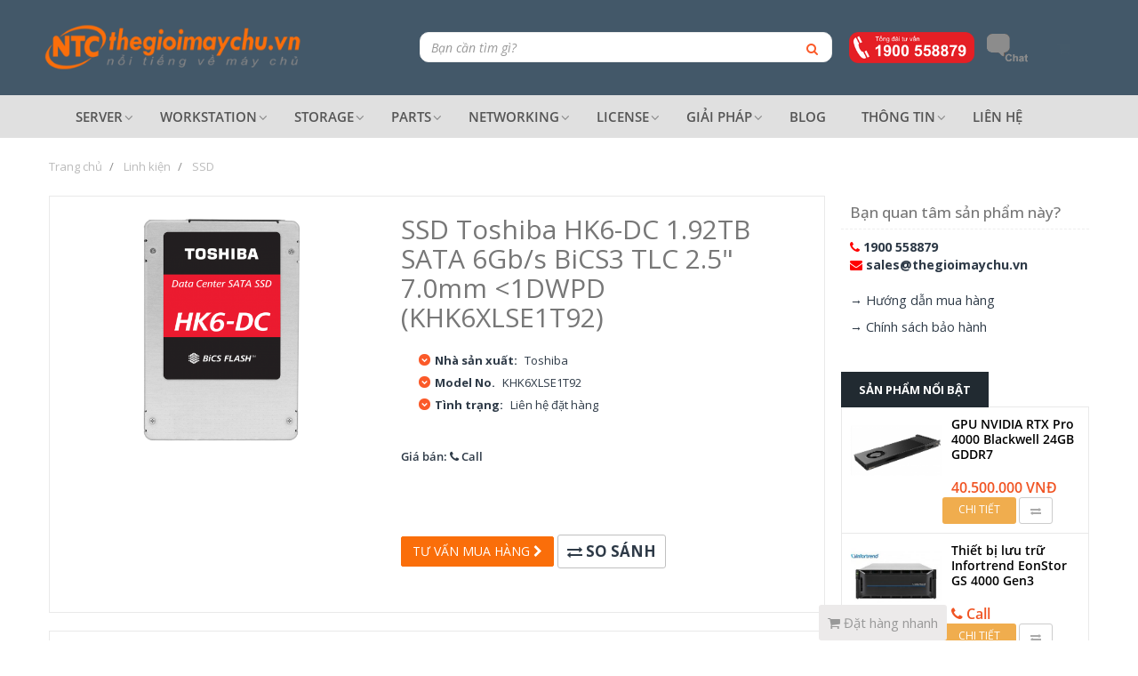

--- FILE ---
content_type: text/html; charset=utf-8
request_url: https://thegioimaychu.vn/ssd-toshiba-hk6-dc-1-92tb-sata-6gb-s-bics3-tlc-2-5-7-0mm-1dwpd-khk6xlse1t92-tm6670.html
body_size: 25789
content:
<!DOCTYPE html>
<!--[if IE]><![endif]-->
<!--[if IE 8 ]>
<html dir="ltr" lang="vi" class="ie8"><![endif]-->
<!--[if IE 9 ]>
<html dir="ltr" lang="vi" class="ie9"><![endif]-->
<!--[if (gt IE 9)|!(IE)]><!-->
<html dir="ltr" class="ltr"
      lang="vi"
	  	  >
<!--<![endif]-->
<head>
        <meta charset="UTF-8"/>
    <meta name="viewport" content="width=device-width, initial-scale=1">
    <base href="https://thegioimaychu.vn/"/>
	
	<meta name="geo.region" content="VN" />
	<meta name="geo.placename" content="Cty TNHH Tin Học Viễn Thông Nhất Tiến Chung" />
	<meta name="geo.position" content="10.8075192;106.63241" />
	<meta name="ICBM" content="10.8075192,106.63241" />
	
		
	
    <title>SSD Toshiba HK6-DC 1.92TB  SATA 6Gb/s BiCS3 TLC  2.5&quot;  7.0mm  &lt;1DWPD  - Thegioimaychu.vn</title>

        <meta name="description" content="SSD Toshiba HK6-DC 1.92TB SATA 6Gb/s BiCS3 TLC  2.5&quot;  "/>
    
        <meta name="keywords" content="SSD Toshiba HK6-DC 1.92TB SATA  TLC  2.5&quot;  "/>
        <meta http-equiv="X-UA-Compatible" content="IE=edge">
        <link href="https://thegioimaychu.vn/image/catalog/brand/favicon2.png" rel="icon"/>
    	    	
	<meta property="og:image" content="https://thegioimaychu.vn/image/catalog/SSD_ENTERPRISE/Toshiba/SSD%20HK6-DC.png" />
	
        <link href="https://thegioimaychu.vn/ssd-toshiba-hk6-dc-1-92tb-sata-6gb-s-bics3-tlc-2-5-7-0mm-1dwpd-khk6xlse1t92-tm6670.html" rel="canonical"/>
            <link href="catalog/view/theme/vani25-1/stylesheet/bootstrap.css" rel="stylesheet"/>
        <link href="catalog/view/theme/vani25-1/stylesheet/skins/tgmc3.css?v=1759067872" rel="stylesheet"/>
        <link href="catalog/view/theme/vani25-1/stylesheet/font.css" rel="stylesheet"/>
        <link href="catalog/view/theme/vani25-1/stylesheet/local/custom.css" rel="stylesheet"/>
        <link href="catalog/view/javascript/jquery/jquery-ui.css?v=1.12.1" rel="stylesheet"/>
        <link href="catalog/view/javascript/font-awesome/css/font-awesome.min.css" rel="stylesheet"/>
        <link href="catalog/view/javascript/jquery/magnific/magnific-popup.css" rel="stylesheet"/>
        <link href="catalog/view/javascript/jquery/datetimepicker/bootstrap-datetimepicker.min.css" rel="stylesheet"/>
    
    
        <script type="text/javascript" src="catalog/view/javascript/jquery/jquery-2.1.1.min.js?v=2.2.0"></script>
        <script type="text/javascript" src="catalog/view/javascript/jquery/magnific/jquery.magnific-popup.min.js"></script>
        <script type="text/javascript" src="catalog/view/javascript/bootstrap/js/bootstrap.min.js"></script>
        <script type="text/javascript" src="/tools/trackio/js/trackio.js?v=1.0.2"></script>
        <script type="text/javascript" src="catalog/view/javascript/jquery/jquery-ui.js?v=1.12.1"></script>
        <script type="text/javascript" src="catalog/view/javascript/common.js?v=1.0.7"></script>
        <script type="text/javascript" src="catalog/view/theme/vani25-1/javascript/common.js?v=1.0.3"></script>
        <script type="text/javascript" src="catalog/view/javascript/jquery/datetimepicker/moment.js"></script>
        <script type="text/javascript" src="catalog/view/javascript/jquery/datetimepicker/bootstrap-datetimepicker.min.js"></script>
        <script type="text/javascript" src="https://www.google.com/recaptcha/api.js"></script>
    
    <!-- CUSTOM FONT -->
    	
    <!-- CUSTOM FONT -->
	
	<!--TRACKERS-->
    <!-- Google Analytics (GA4) tag (gtag.js) -->
<script async src="https://www.googletagmanager.com/gtag/js?id=G-M83P2LVN7M"></script>
<script>
  window.dataLayer = window.dataLayer || [];
  function gtag(){dataLayer.push(arguments);}
  gtag('js', new Date());

  gtag('config', 'G-M83P2LVN7M');
</script>

<!-- Facebook Pixel Code -->
<script>
  !function(f,b,e,v,n,t,s)
  {if(f.fbq)return;n=f.fbq=function(){n.callMethod?
  n.callMethod.apply(n,arguments):n.queue.push(arguments)};
  if(!f._fbq)f._fbq=n;n.push=n;n.loaded=!0;n.version='2.0';
  n.queue=[];t=b.createElement(e);t.async=!0;
  t.src=v;s=b.getElementsByTagName(e)[0];
  s.parentNode.insertBefore(t,s)}(window, document,'script',
  'https://connect.facebook.net/en_US/fbevents.js');
  fbq('init', '3869195779762086');
  fbq('track', 'PageView');
</script>
<noscript><img height="1" width="1" style="display:none"
  src="https://www.facebook.com/tr?id=3869195779762086&ev=PageView&noscript=1"
/></noscript>
<!-- End Facebook Pixel Code -->

<!--Start of Tawk.to Script-->
<script type="text/javascript">
var Tawk_API=Tawk_API||{}, Tawk_LoadStart=new Date();
(function(){
var s1=document.createElement("script"),s0=document.getElementsByTagName("script")[0];
s1.async=true;
s1.src='https://embed.tawk.to/590fe8e94ac4446b24a6dba9/default';
s1.charset='UTF-8';
s1.setAttribute('crossorigin','*');
s0.parentNode.insertBefore(s1,s0);
})();
</script>
<!--End of Tawk.to Script-->	<!--/TRACKERS-->


</head>
<body class="product-product-6670 page-product layout-">






<div class="row-offcanvas row-offcanvas-left">
     <div class="sidebar-offcanvas  visible-xs visible-sm">
      <div class="offcanvas-inner panel panel-offcanvas">
          <div class="offcanvas-heading panel-heading">
              <button data-toggle="offcanvas" class="btn btn-theme-default" type="button"> <span class="fa fa-times"></span></button>
          </div>
          <div class="offcanvas-body panel-body">
               <div class="category">
  <div class="heading" onclick="$('.active-category').remove(); $('.all-categories').removeClass('hidden-sm').removeClass('hidden-xs');"><span>Danh mục</span>&nbsp;&nbsp;<i class="fa fa-chevron-down"></i></div>
    
  <div class="content">
    <ul id="258010062accordion" class="all-categories accordion hidden-sm hidden-xs">
            <li class="list-group-item accordion-group">
                <a href="https://thegioimaychu.vn/server">Server</a>
                      </li>
            <li class="list-group-item accordion-group">
                <a href="https://thegioimaychu.vn/storage">Storage</a>
                      </li>
            <li class="list-group-item accordion-group">
                <a href="https://thegioimaychu.vn/workstation">Workstation</a>
                      </li>
            <li class="list-group-item accordion-group">
                <a href="https://thegioimaychu.vn/edge">Edge systems</a>
                      </li>
            <li class="list-group-item accordion-group">
                <a href="https://thegioimaychu.vn/thiet-bi-mang">Networking</a>
                      </li>
            <li class="list-group-item accordion-group">
                <a href="https://thegioimaychu.vn/linh-kien-may-chu">Linh kiện</a>
                      </li>
            <li class="list-group-item accordion-group">
                <a href="https://thegioimaychu.vn/software-license">Software License</a>
                      </li>
          </ul>
  </div>
</div>


          </div>
          <div class="offcanvas-footer panel-footer">
              <div class="input-group" id="offcanvas-search">
                <input type="text" class="form-control" placeholder="Search" value="" name="search">
                <span class="input-group-btn">
                  <button class="btn btn-default" type="button"><i class="fa fa-search"></i></button>
                </span>
              </div>
          </div>
       </div> 
 </div>
    <div id="page">


        <!-- header -->
        



<style type="text/css">
	.topad-wrapper { display:none; }
	.topad-show,
	.topad { display:block; height:70px;  }
	.topad-wrapper .close { position:absolute; top:5px; right:5px; cursor:pointer; color:#ccc; opacity:0.4; } 
	@media only screen and (max-width : 768px) {
		.topad { height:50px; background-position: -200px 0px!important; background-size:cover!important; }
	}

	.dropdown-menu p { line-height:21px; }
	.dropdown-menu a { display:block; width:100%; }
	.dropdown-menu a:hover  { background: url([data-uri]) no-repeat right center!important; }
	.dropdown-menu hr { margin:4px 0; border-top:solid 1px #f4f4f4; }
	.dropdown-menu .mega-col>img {
		position: relative;
		top: -20px;
		left: -20px; 
	}
	
	.comparison.nakivo tbody>tr:last-child td {
		xfont-size:0.8em; 
		vertical-align: baseline;
	}
	
	.comparison.nakivo tbody>tr:first-child td {
		font-size: 1.1em;
		font-weight: bold;
		color: #fff;
		padding: 4px;
		background: #1a4a7f;
		text-align:center;
		border-left:solid 2px #fff;
	}
	.comparison.nakivo tbody>tr:nth-child(n+2) { border-top:solid 1px #eee; }
	
	.comparison.nakivo tbody>tr:nth-child(2) { display:none; }
	.comparison.nakivo td p { margin:0px; }
	
	.f-row { margin-top:35px; display:flex!important; z-index:9999; align-items:center; justify-content:space-between; }
	.f-item {  }
	
	.btn-quickorder { 
		background:#eceaea!important;
		color:#999!important;
		border-radius: 3px;
		display: block;
		position: fixed;
		bottom: 0px;
		right: 215px;
		z-index: 9999;
		font-size: 15px;
		line-height: 40px;
		padding: 0 10px;
		text-align: center;
	}


	@media only screen and (max-width : 1200px) {
		.f-row {  }
	}

	@media only screen and (max-width : 992px) {
		
	}

	/* Tablets- */
	@media only screen and (max-width : 768px) {
		.f-row { margin:0 0 15px 0; }
		.f-item { width:100%; }
		.btn-quickorder.mb {
			bottom: 10px;
			right: 90px;
			width: 40px; height: 40px;
			border-radius: 50%;
			box-shadow: 1px 1px 12px rgba(0, 0, 0, .2);
			
		}
		.btn-quickorder.mb .fa { font-size:16px!important; }
		.btn-quickorder.mb>span { display:none; }
	}

	@media only screen and (max-width : 480px) {
		.f-row { display:none; }
	}

	@media only screen and (max-width : 320px) {
		
	}
	
	
</style>
<div class="topad-wrapper">
	<div class="topad-show"></div>
	
	<i class="fa fa-times close"></i>
</div>
<script>
var topad_sn = '1017';
var topad_ads = [
	// {link:'/cp/123/?utm_campaign=tgmc-topad', title:'Khuyến mãi thiết bị lưu trữ Infortrend', image:'/image/data/banner/topad-infortrend-201903.png', target:''},
	// {link:'/cp/122/?utm_campaign=tgmc-topad', title:'Tặng SSD Samgsung khi mua Workstation', image:'/image/data/banner/topad-supermicro-201903.png', target:''}
	//{link:'/cp/122/?utm_campaign=tgmc-topad', title:'Khuyến mãi SuperWorkstation: Tặng SSD 250GB và Tai nghe Bluetooth Anker', image:'/image/data/banner/topad-super-workstation.png', target:''}
	//{link:'/cp/120/?utm_campaign=tgmc-topad', title:'Mua thiết bị lưu trữ Infortrend, tặng ổ cứng 2TB', image:'/image/data/banner/topad-infortrend-oct18.png', target:''},
	//{link:'https://www.ntccloud.vn/landing/cloudserver/?utm_campaign=tgmc-topad', image:'/image/data/banner/ntccloud-topbar.jpg', target:'_blank'},
	//{link:'/supermicro-mainstream-superserver-cp116?ref=topad', image:'/image/data/banner/topad-supermicro.jpg'}
	//{link:'/cp/124/?ref=topad', image:'/image/data/banner/topad-hpe-proliant25.jpg'}
	//{link:'/cp/125/?ref=topad', image:'/image/data/banner/topad-camp-30-04.png'}
];
$('.topad-wrapper .close').click(function(){ $('.topad-wrapper').hide(); setCookie('_topad_hide',topad_sn); });
$(document).ready(function(){
	if (!topad_ads || !topad_ads.length)
		return;
	var min = 0, max = topad_ads.length;
	var ad_idx = Math.floor(Math.random() * (max - min)) + min;
	var topad = topad_ads[ad_idx];
	$('.topad-wrapper .topad-show').append('<a class="topad" href="'+topad.link+'" style="background:url('+topad.image+') #000; color:orange; font-size:26px; line-height:70px; font-weight:bold; text-align:center; " '+(topad.target?'target="'+topad.target+'"':'')+'>'
	+ (!topad.image ? topad.title : '')
	+'</a>');
	if (topad_sn != getCookie('_topad_hide'))
		$('.topad-wrapper').show();
		
});

</script>

<div class="head-block">

<nav id="topbar">
  <div class="container">
  	<div class="inner">
  		<div class="row hidden-sm hidden-xs">
  			<div class="col-lg-5 col-md-5 col-sm-6 col-xs-12">
  				<div class="login links">
  										<div class="hotline">
												<a href="contact.html"><i class="fa fa-info-circle"></i> Liên hệ</a>
						&nbsp;&nbsp;
						<a id="top_email" href="mailto:sales@thegioimaychu.vn"><i class="fa fa-envelope"></i> sales@thegioimaychu.vn</a>
						
					</div>
				</div>					
  			</div>
  			<div class="col-lg-7 col-md-7 col-sm-6 col-xs-12">
  				<div class="pull-right">
	  				<ul class="links pull-left">
	  									
	  					<li><a href="https://thegioimaychu.vn/blog/"><span class="fa fa-file-text-o"></span> Blog</a></li>	
						<li><a href="http://www.facebook.com/thegioimaychu/"><span class="fa fa-facebook-square"></span> Facebook</a></li> 			
						<li><a href="https://www.youtube.com/channel/UC2OKHeZh9V5aAaT246ZFfoA"><span class="fa fa-youtube-play"></span> Youtube</a></li> 			
						
					</ul>

				</div>
  			</div>
	    </div>
	</div> <!-- end inner -->
	<div class="show-mobile hidden-lg hidden-md">
		<div class="pull-left">
			<a class="btn-quickorder mb" href="/order"><i class="fa fa-shopping-cart"></i><span> Đặt hàng nhanh</span></a>
		</div>
		<div class="pull-left hotline-mb"><a class="mm mm-hotline" id="top_hotline" href="tel:1900558879"><img style="height: 24px; transform: scale(1.3) translateX(-10px);" src="/image/icon/hotline.png"/></a></div>
		<div class="pull-left">
			<a class="mm mm-blog" href="/blog/" target="_blank"><i class="fa fa-file-text-o"></i>Blog</a>	
		</div>
		<div class="pull-left">
			<a class="mm mm-facebook" href="https://www.facebook.com/thegioimaychu/" target="_blank"><i class="fa fa-facebook-square"></i><span>Facebook</span></a>															
		</div>
		<div class="pull-left">
			<a class="mm mm-youtube" href="https://www.youtube.com/channel/UC2OKHeZh9V5aAaT246ZFfoA" target="_blank"><i class="fa fa-youtube-play"></i><span>Youtube</span></a>															
		</div>


	</div>
  </div>
</nav>


<style>
	.head-block { position:sticky; top:0; z-index:29; }
	#logo img {
		transition: height 0.02s; height:56px;
	}
	#header-main {
		transition: height 0.05s; height:107px; 
		padding-top: 30px;
	}
</style>

<script type="text/javascript">
var nav_shrinked = false;

function shrink_nav() {
  if (nav_shrinked) return;
	$('#logo img').css('height', '34px').css('margin', '10px 0 0 0');
	$('#header-main').css('height', '46px').css('padding-top', '0');
	$('.pav-megamenu .navbar-nav > li > a').css('padding-top', '7px').css('padding-bottom', '6px');
}

function expand_nav() {
  if (!nav_shrinked) return;
	$('#logo img').css('height', '56px').css('margin', 'auto');
	$('#header-main').css('height', '107px').css('padding-top', '30px');
	$('.pav-megamenu .navbar-nav > li > a').css('padding-top', '14px').css('padding-bottom', '13px');
}

window.addEventListener('scroll', function(e) {
	
	var scrolltop = jQuery(window).scrollTop();
	if ( scrolltop > 200 ) {
		shrink_nav();
		nav_shrinked = true;
	} else if ( scrolltop < 80 ) {
		expand_nav();
		nav_shrinked = false;
	}
});
</script>

<header id="header-main">
	<div class="container">
		<div class="row">
			<div class="col-lg-3 col-md-3 col-sm-5 col-xs-12 logo inner">					
				<div id="logo">
					<a href="">
						<img src="https://thegioimaychu.vn/image/catalog/brand/logo-thegioimaychu.png" title="TheGioiMayChu.vn" alt="TheGioiMayChu.vn" class="img-responsive"/>
					</a>
				</div>
			</div>
			<div class="col-lg-9 col-md-9 col-sm-7 col-xs-12">
				<table width="100%" style="background:none; margin-top:2px;" cellspacing="0" cellpadding="0">
					<tr>
						<td id="search" width="67%" style="text-align:center;">								
															<div id="search-auto" class="search-auto">
									<form method="GET" action="/search/" class="search_block">
		<script src="/catalog/view/javascript/searcha.js?v=1.0.5"></script>
	<span id="search0" class="search pull-left">
	    <input type="text" value="" autocomplete="on" placeholder="Bạn cần tìm gì?" onclick="this.select();" name="search" class="input-search form-control searcha">
	    <button type="submit" class="button button-search" name=""><i class="fa fa-search"></i></button>
	</span>
	</form>
								</div> 
											
						</td>
						<td class="hidden-xs hidden-sm shop-actions" style="text-align:center;padding:2px 0 0 0;">
							<div style="margin:2px 0 0 0;">
																<span class="corner">
									<a id="top_hotline" href="tel:1900558879"><img height="35" src="/image/icon/hotline.png"/></a>
									&nbsp;&nbsp;
									<a id="top_livechat" href="javascript:;"><img height="35" src="/image/icon/livechat-s.png"/></a>
								</span>
								<span class="shopping-cart pull-right">
									<div id="cart" class="clearfix pull-right">
    <div data-toggle="dropdown" data-loading-text="Đang Xử lý..." class="dropdown-toggle">
      <i class="fa fa-shopping-cart icon-cart pull-left"></i>
	            </div>
    <ul class="dropdown-menu">
            <li>
        <p class="text-center">Giỏ Hàng đang trống!</p>
      </li>
          </ul>
</div>
	
								</span>
							</div>
						</td>
					</tr>
				</table>
			</div>
		</div>
	</div>
</header>
<!-- menu -->  	

<a class="btn-quickorder hidden-xs" href="/order"><i class="fa fa-shopping-cart"></i><span> Đặt hàng nhanh</span></a>	  
	
<div id="pav-mainnav">
	<div class="container">
		<div class="mainnav-wrap">			
			
		
			
			
			
			
	<div class="pav-megamenu hidden-sm hidden-xs">
		<div class="navbar navbar-default">
			<div id="mainmenutop" class="megamenu" role="navigation">
				<div class="navbar-header">
					<button type="button" class="navbar-toggle hidden-lg hidden-md collapsed" data-toggle="collapse" data-target="#bs-megamenu">
					<span class="fa fa-bars"></span>
					</button>
					<div id="bs-megamenu" class="collapse navbar-collapse navbar-ex1-collapse hidden-sm hidden-xs">
						<ul class="nav navbar-nav megamenu">
																																				<li class=" aligned-fullwidth parent dropdown ">
										<a href="/server/" class="dropdown-toggle" data-toggle="dropdown"><span class=""></span><span class="menu-title">Server</span><b class="caret"></b></a>
										<div class="dropdown-menu" style="width:600px">
											<div class="dropdown-menu-inner">
												<div class="row">
																																																						<div class="mega-col col-xs-12 col-sm-12 col-md-3 ">
																<img src="/image/v3/menu/menubg-server.jpg" style="width:100%;"/>
																																		
															</div>
																																																				<div class="mega-col col-xs-12 col-sm-12 col-md-3 ">
														<div class="mega-col-inner">
															<div class="pavo-widget" id="pavowid-1">
																<div class="pavo-widget" id="pavowid-1-2">
																	<div class="widget-html box   ">
																		<h3 class="menu-title">
																																							<div style="">Hãng sản xuất</div>																																						
																		</h3>
																		<div class="widget-inner clearfix" >
																																																												<p><a href="/server/supermicro/">Supermicro</a></p>
																																								
																																																												<p><a href="/server/dell/">Dell EMC</a></p>
																																								
																																																												<p><a href="/server/hpe/">HP Enterprise</a></p>
																																								
																																																												<p><a href="/server/nvidia/">NVIDIA</a></p>
																																								
																																																												<p><a href="/server/asrock/">ASRock</a></p>
																																								
																																																												<p><a href="/server/msi/">MSI</a></p>
																																								
																																																												<p><a href="/server/aicglobal/">AIC</a></p>
																																								
																																																												<p><a href="/edge/lanner/">Lanner</a></p>
																																								
																																																												<p><a href="/edge/ctsolution/">C&T Solution</a></p>
																																								
																																					</div>
																	</div>
																</div>
															</div>
														</div>
													</div>
																																																				<div class="mega-col col-xs-12 col-sm-12 col-md-3 ">
														<div class="mega-col-inner">
															<div class="pavo-widget" id="pavowid-1">
																<div class="pavo-widget" id="pavowid-1-2">
																	<div class="widget-html box   ">
																		<h3 class="menu-title">
																																							<div style="">Giải pháp</div>																																						
																		</h3>
																		<div class="widget-inner clearfix" >
																																																												<p><a href="/may-chu-ai-hieu-suat-cao-cp116">Máy chủ GPU H200/L40/L4</a></p>
																																								
																																																												<p><a href="/server/?search=HGX">Máy chủ HPC NVIDIA HGX-based</a></p>
																																								
																																																												<p><a href="/workload/deep-learning/">AI/Deep Learning</a></p>
																																								
																																																												<p><a href="/workload/storage-system/">Cloud Storage</a></p>
																																								
																																																												<p><a href="/workload/private-cloud-hci/">Private Cloud</a></p>
																																								
																																																												<p><a href="/hci/form/?tab=custom">Custom Private Cloud</a></p>
																																								
																																																												<p><a href="/edge/">Edge Computing</a></p>
																																								
																																																												<p><a href="/linh-kien-may-chu/support-service">Dịnh vụ hỗ trợ</a></p>
																																								
																																					</div>
																	</div>
																</div>
															</div>
														</div>
													</div>
																																																				<div class="mega-col col-xs-12 col-sm-12 col-md-3 ">
														<div class="mega-col-inner">
															<div class="pavo-widget" id="pavowid-1">
																<div class="pavo-widget" id="pavowid-1-2">
																	<div class="widget-html box   ">
																		<h3 class="menu-title">
																																							<div style="">Theo cấu hình</div>																																						
																		</h3>
																		<div class="widget-inner clearfix" >
																																																												<p><a href="/server/gpu-system/">Máy chủ AI</a></p>
																																								
																																																												<p><a href="/server/amd-pf19/">Hệ thống AMD-based</a></p>
																																								
																																																												<p><a href="/server/1-socket-pf55/">1 Socket</a></p>
																																								
																																																												<p><a href="/server/2-socket-pf56/">2 Socket</a></p>
																																								
																																																												<p><a href="/server/4-socket-pf57/">4 Socket</a></p>
																																								
																																																												<p><a href="/server/?query=with-options">Cấu hình tùy chọn</a></p>
																																								
																																					</div>
																	</div>
																</div>
															</div>
														</div>
													</div>
																																						</div>
											</div>
										</div>
									</li>
															
																														<li class=" aligned-fullwidth parent dropdown ">
										<a href="/workstation/" class="dropdown-toggle" data-toggle="dropdown"><span class=""></span><span class="menu-title">Workstation</span><b class="caret"></b></a>
										<div class="dropdown-menu" style="width:600px">
											<div class="dropdown-menu-inner">
												<div class="row">
																																																						<div class="mega-col col-xs-12 col-sm-12 col-md-4 ">
																<img src="/image/v3/menu/menubg-workstation.jpg" style="width:100%;"/>
																																		
															</div>
																																																				<div class="mega-col col-xs-12 col-sm-12 col-md-4 ">
														<div class="mega-col-inner">
															<div class="pavo-widget" id="pavowid-1">
																<div class="pavo-widget" id="pavowid-1-2">
																	<div class="widget-html box   ">
																		<h3 class="menu-title">
																																							<div style="">Hãng sản xuất</div>																																						
																		</h3>
																		<div class="widget-inner clearfix" >
																																																												<p><a href="/workstation/supermicro/">Supermicro</a></p>
																																								
																																																												<p><a href="/workstation/hpe/">HP Enterprise</a></p>
																																								
																																																												<p><a href="/workstation/dell/">Dell EMC</a></p>
																																								
																																																												<p><a href="/workstation/asus/">ASUS</a></p>
																																								
																																																												<p><a href="/workstation/msi/">MSI</a></p>
																																								
																																					</div>
																	</div>
																</div>
															</div>
														</div>
													</div>
																																																				<div class="mega-col col-xs-12 col-sm-12 col-md-4 ">
														<div class="mega-col-inner">
															<div class="pavo-widget" id="pavowid-1">
																<div class="pavo-widget" id="pavowid-1-2">
																	<div class="widget-html box   ">
																		<h3 class="menu-title">
																																							<div style="">Workstation</div>																																						
																		</h3>
																		<div class="widget-inner clearfix" >
																																																												<p><a href="/workstation/aipc/">Máy tính AI</a></p>
																																								
																																																												<p><a href="/workstation/2-socket-pf56/">Dual CPU/Socket</a></p>
																																								
																																																												<p><a href="/workstation/liquid-cooling-pf209/">Liquide Cooling support</a></p>
																																								
																																																												<p><a href="/linh-kien-may-chu/gpu-card-may-chu/">GPU Cards</a></p>
																																								
																																					</div>
																	</div>
																</div>
															</div>
														</div>
													</div>
																																						</div>
											</div>
										</div>
									</li>
															
																														<li class=" aligned-fullwidth parent dropdown ">
										<a href="/storage/" class="dropdown-toggle" data-toggle="dropdown"><span class=""></span><span class="menu-title">Storage</span><b class="caret"></b></a>
										<div class="dropdown-menu" style="width:600px">
											<div class="dropdown-menu-inner">
												<div class="row">
																																																						<div class="mega-col col-xs-12 col-sm-12 col-md-3 ">
																<img src="/image/v3/menu/menubg-nas.jpg" style="width:100%;"/>
																																		
															</div>
																																																				<div class="mega-col col-xs-12 col-sm-12 col-md-3 ">
														<div class="mega-col-inner">
															<div class="pavo-widget" id="pavowid-1">
																<div class="pavo-widget" id="pavowid-1-2">
																	<div class="widget-html box   ">
																		<h3 class="menu-title">
																																							<div style="">Hãng sản xuất</div>																																						
																		</h3>
																		<div class="widget-inner clearfix" >
																																																												<p><a href="/storage/qnap/">QNAP</a></p>
																																								
																																																												<p><a href="/storage/infortrend/">Infortrend</a></p>
																																								
																																																												<p><a href="/storage/netapp/">NetApp</a></p>
																																								
																																																												<p><a href="/storage/supermicro/">Supermicro</a></p>
																																								
																																																												<p><a href="/storage/ibm/">IBM</a></p>
																																								
																																																												<p><a href="/storage/hpe/">HPE</a></p>
																																								
																																																												<p><a href="/storage/ddn/">DDN</a></p>
																																								
																																					</div>
																	</div>
																</div>
															</div>
														</div>
													</div>
																																																				<div class="mega-col col-xs-12 col-sm-12 col-md-3 ">
														<div class="mega-col-inner">
															<div class="pavo-widget" id="pavowid-1">
																<div class="pavo-widget" id="pavowid-1-2">
																	<div class="widget-html box   ">
																		<h3 class="menu-title">
																																							<div style="">Loại lưu trữ</div>																																						
																		</h3>
																		<div class="widget-inner clearfix" >
																																																												<p><a href="/storage/nas">Lưu trữ mạng - NAS</a></p>
																																								
																																																												<p><a href="/storage/san">Storage Area Network - SAN</a></p>
																																								
																																																												<p><a href="/storage/das">Direct-Attached Storage - DAS</a></p>
																																								
																																																												<p><a href="/storage/object-storage">Object &amp; Software-Defined Storage</a></p>
																																								
																																					</div>
																	</div>
																</div>
															</div>
														</div>
													</div>
																																																				<div class="mega-col col-xs-12 col-sm-12 col-md-3 ">
														<div class="mega-col-inner">
															<div class="pavo-widget" id="pavowid-1">
																<div class="pavo-widget" id="pavowid-1-2">
																	<div class="widget-html box   ">
																		<h3 class="menu-title">
																																							<div style="">Ứng dụng</div>																																						
																		</h3>
																		<div class="widget-inner clearfix" >
																																																												<p><a href="/storage/home-entertainment-nas-pf47,51/">Lưu trữ gia đình</a></p>
																																								
																																																												<p><a href="/storage/office-small-business-nas-pf48,51/">Office &amp; Studio NAS</a></p>
																																								
																																																												<p><a href="/storage/enterprise-nas-pf50,51/">Enterprise NAS</a></p>
																																								
																																																												<p><a href="/software-license/qnap/">Phần mềm QNAP</a></p>
																																								
																																																												<p><a href="/software-license/nakivo/">Phần mềm backup, sao lưu</a></p>
																																								
																																																												<p><a href="/software-license/cloudian/">Ảo hóa lưu trữ</a></p>
																																								
																																					</div>
																	</div>
																</div>
															</div>
														</div>
													</div>
																																						</div>
											</div>
										</div>
									</li>
															
																														<li class=" aligned-fullwidth parent dropdown ">
										<a href="/linh-kien-may-chu/" class="dropdown-toggle" data-toggle="dropdown"><span class=""></span><span class="menu-title">Parts</span><b class="caret"></b></a>
										<div class="dropdown-menu" style="width:600px">
											<div class="dropdown-menu-inner">
												<div class="row">
																																																				<div class="mega-col col-xs-12 col-sm-12 col-md-3 ">
														<div class="mega-col-inner">
															<div class="pavo-widget" id="pavowid-1">
																<div class="pavo-widget" id="pavowid-1-2">
																	<div class="widget-html box   ">
																		<h3 class="menu-title">
																																							<div style="">Hãng sản xuất</div>																																						
																		</h3>
																		<div class="widget-inner clearfix" >
																																																												<p><a href="/linh-kien-may-chu/intel">Intel</a></p>
																																								
																																																												<p><a href="/linh-kien-may-chu/amd">AMD</a></p>
																																								
																																																												<p><a href="/linh-kien-may-chu/seagate">Seagate</a></p>
																																								
																																																												<p><a href="/linh-kien-may-chu/western-digital">Western Digital</a></p>
																																								
																																																												<p><a href="/linh-kien-may-chu/dell">Dell EMC</a></p>
																																								
																																																												<p><a href="/linh-kien-may-chu/hpe">HP Enterprise</a></p>
																																								
																																																												<p><a href="/linh-kien-may-chu/mellanox">Mellanox</a></p>
																																								
																																																												<p><a href="/linh-kien-may-chu/nvidia">NVidia</a></p>
																																								
																																					</div>
																	</div>
																</div>
															</div>
														</div>
													</div>
																																																				<div class="mega-col col-xs-12 col-sm-12 col-md-3 ">
														<div class="mega-col-inner">
															<div class="pavo-widget" id="pavowid-1">
																<div class="pavo-widget" id="pavowid-1-2">
																	<div class="widget-html box   ">
																		<h3 class="menu-title">
																																							<div style="">Loại linh kiện</div>																																						
																		</h3>
																		<div class="widget-inner clearfix" >
																																																												<p><a href="/linh-kien-may-chu/cpu-may-chu">CPU</a></p>
																																								
																																																												<p><a href="/linh-kien-may-chu/gpu-card-may-chu">GPU</a></p>
																																								
																																																												<p><a href="/linh-kien-may-chu/ram-may-chu">RAM</a></p>
																																								
																																																												<p><a href="/linh-kien-may-chu/hdd-enterprise">HDD</a></p>
																																								
																																																												<p><a href="/linh-kien-may-chu/ssd-enterprise">SSD</a></p>
																																								
																																																												<p><a href="/linh-kien-may-chu/mainboard">Mainboard</a></p>
																																								
																																																												<p><a href="/linh-kien-may-chu/support-service">Dịnh vụ hỗ trợ</a></p>
																																								
																																					</div>
																	</div>
																</div>
															</div>
														</div>
													</div>
																																																				<div class="mega-col col-xs-12 col-sm-12 col-md-3 ">
														<div class="mega-col-inner">
															<div class="pavo-widget" id="pavowid-1">
																<div class="pavo-widget" id="pavowid-1-2">
																	<div class="widget-html box   ">
																		<h3 class="menu-title">
																																							<div style="">Linh kiện khác</div>																																						
																		</h3>
																		<div class="widget-inner clearfix" >
																																																												<p><a href="/linh-kien-may-chu/fan-heatsink">Fan &amp; Heatsink</a></p>
																																								
																																																												<p><a href="/linh-kien-may-chu/trays-hdd">Tray HDD</a></p>
																																								
																																																												<p><a href="/linh-kien-may-chu/data-cables">Data Cable</a></p>
																																								
																																																												<p><a href="/linh-kien-may-chu/riser-card-aoc">Riser Card</a></p>
																																								
																																																												<p><a href="/linh-kien-may-chu/open-rack-cabinet">Rack &amp; Cabinet</a></p>
																																								
																																																												<p><a href="/software-license">Software License</a></p>
																																								
																																																												<p><a href="/linh-kien-may-chu/support-service">Dịch vụ Hỗ trợ</a></p>
																																								
																																					</div>
																	</div>
																</div>
															</div>
														</div>
													</div>
																																																				<div class="mega-col col-xs-12 col-sm-12 col-md-3 ">
														<div class="mega-col-inner">
															<div class="pavo-widget" id="pavowid-1">
																<div class="pavo-widget" id="pavowid-1-2">
																	<div class="widget-html box   ">
																		<h3 class="menu-title">
																																							<div style="">Theo dòng máy chủ</div>																																						
																		</h3>
																		<div class="widget-inner clearfix" >
																																																												<p><a href="/linh-kien-may-chu/dell">Linh kiện Dell</a></p>
																																								
																																																												<p><a href="/linh-kien-may-chu/hpe">Linh kiện HPE</a></p>
																																								
																																																												<p><a href="/linh-kien-may-chu/supermicro">Linh kiện Supermicro</a></p>
																																								
																																																												<p><a href="/linh-kien-may-chu/lenovo-ibm">Linh kiện IBM</a></p>
																																								
																																																												<p><a href="/linh-kien-may-chu/fujitsu">Linh kiện Fujitsu</a></p>
																																								
																																					</div>
																	</div>
																</div>
															</div>
														</div>
													</div>
																																						</div>
											</div>
										</div>
									</li>
															
																														<li class=" aligned-fullwidth parent dropdown ">
										<a href="/thiet-bi-mang/" class="dropdown-toggle" data-toggle="dropdown"><span class=""></span><span class="menu-title">Networking</span><b class="caret"></b></a>
										<div class="dropdown-menu" style="width:600px">
											<div class="dropdown-menu-inner">
												<div class="row">
																																																						<div class="mega-col col-xs-12 col-sm-12 col-md-4 ">
																<img src="/image/v3/menu/menubg-network.jpg" style="width:100%;"/>
																																		
															</div>
																																																				<div class="mega-col col-xs-12 col-sm-12 col-md-4 ">
														<div class="mega-col-inner">
															<div class="pavo-widget" id="pavowid-1">
																<div class="pavo-widget" id="pavowid-1-2">
																	<div class="widget-html box   ">
																		<h3 class="menu-title">
																																							<div style="">Thiết bị mạng</div>																																						
																		</h3>
																		<div class="widget-inner clearfix" >
																																																												<p><a href="/thiet-bi-mang/switch-router/">Switch &amp; Router</a></p>
																																								
																																																												<p><a href="/thiet-bi-mang/thiet-bi-an-ninh-mang/">An ninh mạng, cân tải</a></p>
																																								
																																																												<p><a href="/thiet-bi-mang/thiet-bi-an-ninh-mang/?search=firewall">Firewall</a></p>
																																								
																																																												<p><a href="/thiet-bi-mang/thiet-bi-an-ninh-mang/?search=balance">Load Balancing</a></p>
																																								
																																																												<p><a href="/thiet-bi-mang/ups/">UPS Power</a></p>
																																								
																																																												<p><a href="/thiet-bi-mang/wireless-access-point/">Wireless Access Point</a></p>
																																								
																																																												<p><a href="/thiet-bi-mang/phu-kien-mang/">Phụ kiện</a></p>
																																								
																																					</div>
																	</div>
																</div>
															</div>
														</div>
													</div>
																																																				<div class="mega-col col-xs-12 col-sm-12 col-md-4 ">
														<div class="mega-col-inner">
															<div class="pavo-widget" id="pavowid-1">
																<div class="pavo-widget" id="pavowid-1-2">
																	<div class="widget-html box   ">
																		<h3 class="menu-title">
																																							<div style="">Hãng sản xuất</div>																																						
																		</h3>
																		<div class="widget-inner clearfix" >
																																																												<p><a href="/thiet-bi-mang/hpe/">HPE</a></p>
																																								
																																																												<p><a href="/thiet-bi-mang/aruba/">Aruba</a></p>
																																								
																																																												<p><a href="/thiet-bi-mang/supermicro/">Supermicro</a></p>
																																								
																																																												<p><a href="/thiet-bi-mang/mellanox/">NVIDIA Networking</a></p>
																																								
																																																												<p><a href="/thiet-bi-mang/cisco/">Cisco</a></p>
																																								
																																																												<p><a href="/thiet-bi-mang/peplink/">Peplink</a></p>
																																								
																																																												<p><a href="/thiet-bi-mang/apc-equipment/">APC</a></p>
																																								
																																																												<p><a href="/thiet-bi-mang/ubiquiti/">Ubiquiti</a></p>
																																								
																																					</div>
																	</div>
																</div>
															</div>
														</div>
													</div>
																																						</div>
											</div>
										</div>
									</li>
															
																														<li class="parent dropdown  aligned-left">
										<a class="dropdown-toggle" data-toggle="dropdown" href="/software-license/"><span class="menu-title">License</span><b class="caret"></b></a>
										<div class="dropdown-menu level1" style="width:350px">
											<div class="dropdown-menu-inner">
												<div class="row">
													<div class="mega-col col-xs-12 col-sm-12 col-md-12" data-type="menu">
														<div class="mega-col-inner">
															<ul>
																															<li class=" "><a href="/software-license/microsoft/"><span class="menu-title">Microsoft</span></a></li>
																															<li class=" "><a href="/software-license/suse/"><span class="menu-title">SUSE</span></a></li>
																															<li class=" "><a href="/software-license/nvidia/"><span class="menu-title">NVidia</span></a></li>
																															<li class=" "><a href="/software-license/vmware/"><span class="menu-title">VMWare</span></a></li>
																															<li class=" "><a href="/software-license/storware/"><span class="menu-title">Storware</span></a></li>
																															<li class=" "><a href="/software-license/nakivo/"><span class="menu-title">Nakivo</span></a></li>
																															<li class=" "><a href="/software-license/qnap/"><span class="menu-title">QNAP</span></a></li>
																														</ul>
														</div>
													</div>
												</div>
											</div>
										</div>
									</li>
															
																														<li class=" aligned-fullwidth parent dropdown ">
										<a href="/solution/" class="dropdown-toggle" data-toggle="dropdown"><span class=""></span><span class="menu-title">Giải pháp</span><b class="caret"></b></a>
										<div class="dropdown-menu" style="width:600px">
											<div class="dropdown-menu-inner">
												<div class="row">
																																																						<div class="mega-col col-xs-12 col-sm-12 col-md-3 ">
																<img src="/image/v3/menu/menubg-solution.jpg" style="width:100%;"/>
																																		
															</div>
																																																				<div class="mega-col col-xs-12 col-sm-12 col-md-3 ">
														<div class="mega-col-inner">
															<div class="pavo-widget" id="pavowid-1">
																<div class="pavo-widget" id="pavowid-1-2">
																	<div class="widget-html box   ">
																		<h3 class="menu-title">
																																							<div style="">Đối tác cung cấp</div>																																						
																		</h3>
																		<div class="widget-inner clearfix" >
																																																												<p><a href="https://thegioimaychu.vn/solution/nvidia-hpc/"><img src="https://thegioimaychu.vn/image/v3/logos/nvidia-npn-elite.png" style="max-width:100%;height:30px;" /></a></p>
																																								
																																																												<p><a href="https://thegioimaychu.vn/mellanox/"><img src="https://thegioimaychu.vn/image/v3/logos/nvidia-npn-networking.png" style="max-width:100%;height:30px;" /></a></p>
																																								
																																																												<p><a href="https://thegioimaychu.vn/solution/vendor/supermicro/"><img src="https://thegioimaychu.vn/image/v3/logos/supermicro.png" style="max-width:100%;height:30px;" /></a></p>
																																								
																																																												<p><a href="https://thegioimaychu.vn/solution/vendor/qnap/"><img src="https://thegioimaychu.vn/image/v3/logos/qnap.png" style="max-width:100%;height:30px;" /></a></p>
																																								
																																																												<p><a href="https://thegioimaychu.vn/solution/vendor/infortrend/"><img src="https://thegioimaychu.vn/image/v3/logos/infortrend.png" style="max-width:100%;height:30px;" /></a></p>
																																								
																																																												<p><a href="https://thegioimaychu.vn/solution/tag/cloudian/"><img src="https://thegioimaychu.vn/image/v3/logos/cloudian.png" style="max-width:100%;height:30px;" /></a></p>
																																								
																																																												<p><a href="https://thegioimaychu.vn/solution/vendor/nakivo/"><img src="https://thegioimaychu.vn/image/v3/logos/nakivo.png" style="max-width:100%;height:30px;" /></a></p>
																																								
																																					</div>
																	</div>
																</div>
															</div>
														</div>
													</div>
																																																				<div class="mega-col col-xs-12 col-sm-12 col-md-3 ">
														<div class="mega-col-inner">
															<div class="pavo-widget" id="pavowid-1">
																<div class="pavo-widget" id="pavowid-1-2">
																	<div class="widget-html box   ">
																		<h3 class="menu-title">
																																							<div style="">Workload</div>																																						
																		</h3>
																		<div class="widget-inner clearfix" >
																																																												<p><a href="https://thegioimaychu.vn/solution/infra/ai/">AI &amp; HPC</a></p>
																																								
																																																												<p><a href="https://thegioimaychu.vn/solution/infra/cloud/">Điện toán đám mây</a></p>
																																								
																																																												<p><a href="https://thegioimaychu.vn/solution/infra/edge-iot/">Internet of Things</a></p>
																																								
																																																												<p><a href="https://thegioimaychu.vn/solution/infra/enterprise-storage/">Lưu trữ doanh nghiệp</a></p>
																																								
																																																												<p><a href="https://thegioimaychu.vn/solution/infra/surveillance/">Camera giám sát</a></p>
																																								
																																																												<p><a href="https://thegioimaychu.vn/solution/infra/multimedia/">Đa phương tiện</a></p>
																																								
																																																												<p><a href="https://thegioimaychu.vn/solution/infra/backup-recovery/">Backup &amp; Recovery</a></p>
																																								
																																																												<p><a href="https://thegioimaychu.vn/solution/infra/networking/">Networking</a></p>
																																								
																																																												<p><a href="https://thegioimaychu.vn/solution/infra/work-from-home/">Work From Home</a></p>
																																								
																																					</div>
																	</div>
																</div>
															</div>
														</div>
													</div>
																																																				<div class="mega-col col-xs-12 col-sm-12 col-md-3 ">
														<div class="mega-col-inner">
															<div class="pavo-widget" id="pavowid-1">
																<div class="pavo-widget" id="pavowid-1-2">
																	<div class="widget-html box   ">
																		<h3 class="menu-title">
																																							<div style="">Ngành công nghiệp</div>																																						
																		</h3>
																		<div class="widget-inner clearfix" >
																																																												<p><a href="https://thegioimaychu.vn/solution/industry/tai-chinh/">Tài chính</a></p>
																																								
																																																												<p><a href="https://thegioimaychu.vn/solution/industry/smart-city/">Smart City</a></p>
																																								
																																																												<p><a href="https://thegioimaychu.vn/solution/industry/kien-truc-xay-dung/">Kiến trúc &amp; Xây dựng</a></p>
																																								
																																																												<p><a href="https://thegioimaychu.vn/solution/industry/ban-le/">Bán lẻ</a></p>
																																								
																																																												<p><a href="https://thegioimaychu.vn/solution/industry/giai-tri-da-phuong-tien/">Giải trí &amp; Đa phương tiện</a></p>
																																								
																																																												<p><a href="https://thegioimaychu.vn/solution/industry/dao-tao-va-nghien-cuu/">Đào tạo và Nghiên cứu</a></p>
																																								
																																																												<p><a href="https://thegioimaychu.vn/solution/industry/an-ninh-mang/">An ninh mạng</a></p>
																																								
																																																												<p><a href="https://thegioimaychu.vn/solution/industry/giao-thong-van-tai/">Giao thông vận tải</a></p>
																																								
																																																												<p><a href="https://thegioimaychu.vn/solution/industry/san-xuat-va-che-bien/">Sản xuất và chế biến</a></p>
																																								
																																																												<p><a href="https://thegioimaychu.vn/solution/industry/y-te/">Y tế - Chăm sóc sức khỏe</a></p>
																																								
																																																												<p><a href="https://thegioimaychu.vn/solution/industry/vien-thong/">Viễn thông</a></p>
																																								
																																					</div>
																	</div>
																</div>
															</div>
														</div>
													</div>
																																						</div>
											</div>
										</div>
									</li>
															
																					<li class=""><a href="/blog/"><span class=""></span><span class="menu-title">Blog</span></a></li>
							
																														<li class="parent dropdown  aligned-left">
										<a class="dropdown-toggle" data-toggle="dropdown" href="/contact.html"><span class="menu-title">Thông tin</span><b class="caret"></b></a>
										<div class="dropdown-menu level1" style="width:350px">
											<div class="dropdown-menu-inner">
												<div class="row">
													<div class="mega-col col-xs-12 col-sm-12 col-md-12" data-type="menu">
														<div class="mega-col-inner">
															<ul>
																															<li class=" "><a href="/about.html"><span class="menu-title">Giới thiệu</span></a></li>
																															<li class=" "><a href="/quy-trinh-mua-hang.html"><span class="menu-title">Quy trình mua hàng</span></a></li>
																															<li class=" "><a href="/blog/tin-tuc/?tag=ctkm"><span class="menu-title">Thông tin khuyến mãi</span></a></li>
																															<li class=" "><a href="https://thegioimaychu.vn/solution/vendor/ntc/dich-vu-onsite-support-onsitesp-cua-nhat-tien-chung-p4291/"><span class="menu-title">Dịch vụ Hỗ trợ</span></a></li>
																														</ul>
														</div>
													</div>
												</div>
											</div>
										</div>
									</li>
															
																					<li class=""><a href="/contact.html"><span class=""></span><span class="menu-title">Liên hệ</span></a></li>
							
													
							
						</ul>
					</div>
				</div>
			</div>
		</div>
	</div>
			
			
		</div>
	</div>
</div>

</div> <!-- head-block -->


	
<style>

.megamenu h3.menu-title { font-weight:bold; font-size:1.1em; color:#888; }

.search-box { border-width:0; background-color:none; background-size:contain; background: url([data-uri]) no-repeat right center; }

#page {
        height: 100%;
        overflow: visible;
    }
	
.mnav {
	height: 0%;
	width: 100%;
	position: fixed;
	z-index: 2000000001; /* fly over tawk icon! */
	top: 0px;
	left: 0px;
	right: 0px;
	bottom: 0px;
	background-color: rgb(0,0,0);
	background-color: rgba(0,0,0, 0.95);
	overflow-y: hidden;
	transition: 0.2s;
	font-size: 15pt;
	.mnav-content {
		height:100%;
		overflow: scroll;
	}
}

.mnav-content {
	position: relative;
	top: -10px;
	width: 100%;
	padding:10px;
	text-align: center;
	margin-top: 0px;
}

.mnav-content a {
	border-top: solid 1px #222;
	padding: 8px;
	text-decoration: none;
	color: #999;
	display: block;
	transition: 0.1s;
}
.mnav-content>div:first-child a { border-width:0; }

.mnav a:hover, .mnav a:focus {
  color: #f1f1f1;
}

.mnav hr { border-color: #777; width:5%; }

/*
.mnav .mnav-close {
  position: absolute;
  top: 2px;
  left: 2px;
  font-size: 40px;
}
*/

@media screen and (max-height: 450px) {
  .mnav {overflow-y: auto;}
  .mnav a { }
  .mnav .mnav-close {
	  
  }
}

.mnav-close,
.mnav-open { z-index:10001; font-size:22px; width:36px; color:#8c8c8c; border:solid 2px #777; border-radius:3px; text-align:center; display:inline-block; cursor:pointer; position:absolute; left:5px; top:5px; }
.mnav-close>b { font-size:11px!important; transform:scale(3,3) translate(0,-2px); display:inline-block;  }

.mnav-open { position:fixed; opacity:0.75; background: #eee;}

.mnav-sub { 
	font-size: 0.9em;
	overflow:hidden;
	height: 0px;
	width: 100%;
	position: relative;
	top:0px;
	transition: all 0.2s;
}
.mnav-sub a { margin-left: 30px; text-align: left; border-left: solid 8px #222; }
.mnav-content .has-sub a { padding-left: 30px; }

.mnav .sub-open { color:#888; width:40px; height:40px; font-size:1.3em;  padding: 10px 0; top:2px; right: 2px; float: right; cursor:pointer; position:relative; display:inline-block; transition: all 0.2s; }

.mnav .tbar { text-align:right; padding:5px; color:#888; font-size:; }
.mnav .tbar .search-box { border-bottom: solid 1px #333; color:#888; width: 90px; transition: all 0.2s; }
.mnav .tbar a { color:#888; font-size:; display:inline-block; padding:0px 4px; border:solid 1px #888; border-radius:3px; }
</style>

<div id="myNav" class="mnav">
  <a href="javascript:void(0)" class="mnav-close" onclick="closeMNav()"><b>&times;</b></a>
  <div class="tbar"><form autocomplete="off" method="get" action="/search/"><input class="search-box" name="search" autocomplete="off" type="text" onfocus="$(this).css('width','80%');" onblur="$(this).css('width','90px');" placeholder="Tìm..."/></form></div>
  <div class="mnav-content">
    					<div class="mnav-item ">
								<a href="/">‹ Home&nbsp;&nbsp;				</a>
								
			</div>
				 						<div class="mnav-item has-sub">
									<i class="sub-open fa fa-angle-right" onclick="toggleSub('.msub-2', this); Event.stopPropagation();"></i>
								<a href="/server/">Server				</a>
								<div class="mnav-sub msub-2">
									<a href="/server/supermicro/">Supermicro</a>
									<a href="/server/dell/">Dell EMC</a>
									<a href="/server/hpe/">HP Enterprise</a>
									<a href="/server/nvidia/">NVIDIA</a>
								</div>
								
			</div>
				 						<div class="mnav-item has-sub">
									<i class="sub-open fa fa-angle-right" onclick="toggleSub('.msub-3', this); Event.stopPropagation();"></i>
								<a href="/storage/">Storage				</a>
								<div class="mnav-sub msub-3">
									<a href="/storage//luu-tru-gia-dinh-soho-pf47/">Gia đình</a>
									<a href="/storage/luu-tru-van-phong-pf48/">Văn phòng</a>
									<a href="/storage/luu-tru-cap-doanh-nghiep-pf50/">Enterprise</a>
									<a href="/storage/ai-deep-learning-pf120/">AI / HPC</a>
								</div>
								
			</div>
				 						<div class="mnav-item ">
								<a href="/workstation/">Workstation				</a>
								
			</div>
				 						<div class="mnav-item ">
								<a href="/linh-kien-may-chu/">Linh kiện				</a>
								
			</div>
				 						<div class="mnav-item ">
								<a href="/thiet-bi-mang/">Thiết bị mạng				</a>
								
			</div>
				 						<div class="mnav-item ">
								<a href="/software-license/">License				</a>
								
			</div>
				 						<div class="mnav-item ">
								<a href="/solution/">Giải pháp				</a>
								
			</div>
				 						<hr size="1" />
				 						<div class="mnav-item ">
								<a href="/blog/">Blog				</a>
								
			</div>
				 						<div class="mnav-item ">
								<a href="/contact.html">Liên hệ				</a>
								
			</div>
				 	  </div>
</div>

<span id="" class="mnav-open hidden-lg hidden-md" onclick="openMNav()"><i class="fa fa-bars"></i></span> <!-- &#9776; -->

<script>
function openMNav() {
  document.getElementById("myNav").style.height = "100%";
}
function closeMNav() {
  document.getElementById("myNav").style.height = "0%";
}
function toggleSub(id, trigger) {
	if ('yes' == $(id).attr('opened')) {
		$(id).css('height', '0px');
		$(id).attr('opened', 'no');
		$(trigger).css('transform', 'rotate(0deg)');
	} else {
		var item_height = $(id+'>a:first-child').css('height').replace('px','') * 1;
		//console.log(item_height);
		$(id).css('height', item_height*4 + 'px');
		$(id).attr('opened', 'yes');
		$(trigger).css('transform', 'rotate(90deg)');
	}
}
</script>


        <!-- /header -->


        <!-- sys-notification -->
        <div id="sys-notification">
            <div class="container">
                <div id="notification"></div>
            </div>
        </div>
        <!-- /sys-notification -->


        

        

        
        
  
<script type="text/javascript">
$(document).ready(function(){
	fbq('track', 'ViewContent', {
		content_name: 'SSD Toshiba HK6-DC 1.92TB  SATA 6Gb/s BiCS3 TLC  2.5&quot;  7.0mm  &lt;1DWPD (KHK6XLSE1T92)',
		content_category: '',
		content_ids: ['6670'],
		content_type: 'product',
		value: '0',
		currency: 'USD'
	});
});
</script>

<div class="container">
  
  <ol class="breadcrumb" itemscope itemtype="http://schema.org/BreadcrumbList">
    					<li itemprop="itemListElement" itemscope itemtype="http://schema.org/ListItem">
				<a itemprop="item" href="/">
					<span itemprop="name">Trang chủ</span>
				</a>
				
				<meta itemprop="position" content="1" />
			</li>
								<li itemprop="itemListElement" itemscope itemtype="http://schema.org/ListItem">
				<a itemprop="item" href="https://thegioimaychu.vn/linh-kien-may-chu">
					<span itemprop="name">Linh kiện</span>
				</a>
				
				<meta itemprop="position" content="2" />
			</li>
								<li itemprop="itemListElement" itemscope itemtype="http://schema.org/ListItem">
				<a itemprop="item" href="https://thegioimaychu.vn/linh-kien-may-chu/ssd">
					<span itemprop="name">SSD</span>
				</a>
				<meta itemprop="position" content="3" />
			</li>
			</ol>
  <div class="row"> 
  
   <div id="sidebar-main" class="col-md-9"><div id="content">        
		
<style type="text/css">

	.section-head { color:#987; font-weight:bold; font-size:1.2em; margin: -10px 0 20px 0; }

	.part .head { background:#777; padding:0; margin:10px 0; }
	.part .head>span { min-width: 100px; text-align: center; margin: 0 0; padding: 0 10px; background:#ddd; font-weight:bold; text-transform:uppercase; display:inline-block;  }
	
	
	/* item layout */
	.part .items { display:table; width:100%; margin: 0 0 0 0; }
	.part .items .item { display:table-row; }
	.part .items .item>span { display:table-cell; }
	
	.part .item.selected .name { font-weight:bold; }
	.part .item .sel { width:22px; }
	.part .item .qty { width:50px; white-space: nowrap; }
	.part .item .price { margin: 0 4px; color:#777; font-weight:bold; display:inline-block;  }
	.part .item .price.off { text-decoration:line-through; }
	.part .item .cmd a { color:#ccc; }
	.part .item .included { font-size:0.7em; text-transform:uppercase; font-weight:bold; color:#fff; background:#e88; padding:0 2px; border-radius:4px; }
	.customizer input { padding: 0px 2px; }
	
	.form-group label.offer { font-weight:bold; color:red; background: url([data-uri]) no-repeat left center; padding-left:20px; }
	
	/* RESPONSIVE BREAKPOINTS - NON MOBILE-FIRST */

	@media only screen and (max-width : 1200px) {
				.full-lg { display:block; }
		.padding-lg { padding:10px; }
		.margin-lg { margin:10px; }
	}

	@media only screen and (max-width : 992px) {
		.full-md { display:block; }
		.padding-md { padding:10px; }
		.margin-md { margin:10px; }
	}

	/* Tablets - Smartphones */
	@media only screen and (max-width : 768px) {
		.full-sm { display:block; }
		.padding-sm { padding:10px; }
		.margin-sm { margin:10px; }
		#cloud-service { display:none; }
	}

	@media only screen and (max-width : 480px) {
		.full-xs { display:block; }
		.padding-xs { padding:10px; }
		.margin-xs { margin:10px; }
	}

</style>

<div itemscope itemtype="http://schema.org/Product">



<div class="product-info">    
    <div class="row">
        <div class="col-lg-5 col-md-5 col-sm-12 col-xs-12 image-container">
        <div id="img-detail" class="image">
	    
				
          
        
        <a href="https://thegioimaychu.vn/image/cache/catalog/SSD_ENTERPRISE/Toshiba/SSD HK6-DC-800x800.png" title="SSD Toshiba HK6-DC 1.92TB  SATA 6Gb/s BiCS3 TLC  2.5&quot;  7.0mm  &lt;1DWPD (KHK6XLSE1T92)" class="imagezoom">
            <img itemprop="image" src="https://thegioimaychu.vn/image/cache/catalog/SSD_ENTERPRISE/Toshiba/SSD HK6-DC-600x451.png" title="SSD Toshiba HK6-DC 1.92TB  SATA 6Gb/s BiCS3 TLC  2.5&quot;  7.0mm  &lt;1DWPD (KHK6XLSE1T92)" alt="SSD Toshiba HK6-DC 1.92TB  SATA 6Gb/s BiCS3 TLC  2.5&quot;  7.0mm  &lt;1DWPD (KHK6XLSE1T92)" id="image"  data-zoom-image="https://thegioimaychu.vn/image/cache/catalog/SSD_ENTERPRISE/Toshiba/SSD HK6-DC-800x800.png" class="product-image-zoom img-responsive"/>
        </a>

    </div>
      
     <div class="thumbs-preview">
         
    </div>    
</div>          

 
   
    <div class="product-view col-xs-12 col-sm-12 col-md-7 col-lg-7">
        <h1 class="title-product"><span itemprop="name">SSD Toshiba HK6-DC 1.92TB  SATA 6Gb/s BiCS3 TLC  2.5&quot;  7.0mm  &lt;1DWPD (KHK6XLSE1T92)</span></h1>

        <ul class="list-unstyled description">
						
		
                            <li><i class="fa fa-chevron-down"></i><b>Nhà sản xuất:</b> <a href="https://thegioimaychu.vn/toshiba"><span itemprop="brand">Toshiba</span></a></li>
                        <li><i class="fa fa-chevron-down" onclick="window.open('/sn/TM6670','_blank');"></i><b>Model No.</b> KHK6XLSE1T92<input type="text" id="tgmclink" style="display:none;border:solid 1px #999; border-radius:3px; color:#999; padding: 0px 6px;width:143px;" value="TM6670" /></li>
                                    <li><i class="fa fa-chevron-down"></i><b class="availability">Tình trạng:</b> Liên hệ đặt hàng</li>
        </ul>
		
		            
			<div class="price" itemprop="offers" itemscope itemtype="http://schema.org/Offer">
				<meta itemprop="priceCurrency" content="VND" />
							<div class="price btn-call">Giá bán: <i class="fa fa-phone"></i> Call</div>
				<meta itemprop="price" content="0">
            			</div>
			
	
		
            						
			<div id="product_total_price"></div>
			
			<script type="text/javascript">
				function calc_new_price(){
					var tickeds = $('input.price-alt');
					var options_price = 0, options_desc = '';
					for(var i=0; i<tickeds.length; i++) if ($(tickeds[i]).is(':checked')) {
						options_price += $(tickeds[i]).attr('data-price').trim()*1;
						options_desc += $(tickeds[i]).attr('data-name') + '; ';
					}
					 
					//if (options_price) 
					{
						var base_price = $('#price_num').length ? $('#price_num').val()*1 : 0; 
						var total_price = (base_price*1) + options_price;
						$('#product_total_price').html('Tổng thanh toán: <b>' + to_vnd(total_price) + '</b>');
						eval('var json = ' + $('.product-info .quickbuy').attr('data-json') + ';');
						json.price = to_vnd(total_price);
						json.name = $('h1.title-product').text() + ' (' + options_desc + ')';
						$('.product-info .quickbuy').attr('data-json', JSON.stringify(json));
					}
				}
				
				$('input.price-alt').click(function(){
					calc_new_price();
				});
			</script>
			
			
			
			
			
			


	<div class="ribbon warranty" style="color:#c00; padding:6px; ">
			</div>
        
		
        		

		<div class="act-bar">
			 <a class="full-sm quickbuy btn btn-warning" data-json="{type:'product',product_id:'6670',name:'SSD Toshiba HK6-DC 1.92TB  SATA 6Gb/s BiCS3 TLC  2.5&amp;quot;  7.0mm  &amp;lt;1DWPD (KHK6XLSE1T92)',price:''}">Tư vấn mua hàng <i class="fa fa-chevron-right"></i></a>
			
								
									
			<a class="full-sm margin-sm options-btn add-compare" onclick="compare.addcompare('6670');"><i class="fa fa-exchange"></i> So sánh</a>
		</div>
		
				
    </div>
</div>

<style>
.white-popup {
  position: relative;
  background: #FFF;
  padding: 20px;
  width: auto;
  max-width: 500px;
  margin: 20px auto;
}

@keyframes rotator {
  from { transform:rotate(0deg) scale(1.3,1.3); }
  to { transform:rotate(360deg) scale(2,2); }
}

.r-icon { }
.r-sending { animation: rotator 0.8s ease-in-out 0s infinite; }

#quickbuy input.form-control { box-shadow: 1px 1px 4px #eee inset; margin:5px 0; }
#send_qb {background:#d8d0e0;border-width:0;}
#show_email, #show_message { cursor:pointer; }
#show_email:hover, #show_message:hover { color:orange; }
</style>
<script>
$(document).ready(function(){	
	$('a.quickbuy').each(function(){
		$(this).magnificPopup({
			items: {
				src: '#quickbuy',
				type: 'inline'
			},
			callbacks: {
				open: function(aa) {
					intrack('engagement', 'quickbuy-open');
					var mpopup = $.magnificPopup.instance;
					
					var json = $(mpopup.st.el).attr('data-json');
					var title_src = '';
					if (json) {
						eval('var obj = '+ json +';');
						$('#quickbuy input[name=product_json]').val(json);
						title_src += '<div><b>'+ obj.name +'</b></div>';
						if (obj.price) title_src += '<div>Giá: '+ obj.price +'</div>';
					} else {
						title_src += '<div><input id="qb_search" type="text" placeholder="Tên sản phẩm..." class="form-control input-lg"/></div>';
					}
					$('#quickbuy .product-title').html(title_src).show();
					
					$('#quickbuy input[name=email]').val() && $('#show_email').click();
				},
				close: function() {
					history.pushState({}, document.title, window.location.pathname + window.location.search);
				}
			}
		});
	});
	
	
	
	if ($.cookie('trackio_name')) $('#quickbuy input[name=name]').val($.cookie('trackio_name'));
	if ($.cookie('trackio_phone')) $('#quickbuy input[name=phone]').val($.cookie('trackio_phone'));
	if ($.cookie('trackio_email')) $('#quickbuy input[name=email]').val($.cookie('trackio_email'));
	
	$('#show_email').click(function(){
		$('#quickbuy input[name=email]').show();
		$(this).hide();
	});
	
	$('#show_message').click(function(){
		$('#quickbuy input[name=message]').show();
		$(this).hide();
	});
	
	$('#send_qb').click(function(){
		var phone = $('#quickbuy input[name=phone]').val().replace(/[^\d]/ig,'');
		var name = $('#quickbuy input[name=name]').val().trim();
		var email = $('#quickbuy input[name=email]').val().replace(/[ ]/ig, '');
		
		var data = {
			name: name,
			phone: phone,
			message: $('#quickbuy input[name=message]').val(),
			email: email,
			product_id: $('#quickbuy input[name=product_id]').val()
		};
		
		eval('data.product_json = '+ $('#quickbuy input[name=product_json]').val() + ';');

		intrack('product', 'inquiry', '/p/'+data.product_id);
		$.cookie('trackio_name', data.name, {expires:180});
		$.cookie('trackio_phone', data.phone, {expires:180});
		$.cookie('trackio_email', data.email, {expires:180});
		
		if (trackio) data.trackio = trackio.getAll();
		
		$('.r-icon').addClass('r-sending');
		$.post('/go/api/sale/buy', data, function(res){
			
			if (res.status=='failed') {
				$('#qb_alert').html('<i class="fa fa-exclamation-triangle"></i> ' + (res.message ? res.message : 'Chưa gởi được yêu cầu do có lỗi xảy ra.'));
			} else {
				$('#qb_alert').html('<p style="font-size:1em;"><i class="fa fa-check-circle-o" style="color:#5bc0de;float:left; font-size:2em; padding:5px;"></i> Gởi thông tin yêu cầu thành công.<br/>Nhân viên kinh doanh sẽ liên lạc với bạn ngay.</p>');
				setTimeout('$.magnificPopup.close();', 2000);
			}
			setTimeout("$('.r-icon').removeClass('r-sending');", 1700);
		}, 'json');
	});
	
	function hdecode(str) {
		var map = {
			'&': '&amp;',
			'<': '&lt;',
			'>': '&gt;',
			'"': '&quot;',
			"'": '&#x27;',
			'`': '&#x60;'
		};
		for (var c in map) {
			str = str.replace(new RegExp(map[c],'ig'), c);
		}
		return str;
	}
	
	if (location.hash == '#quickbuy' || location.search.indexOf('quickbuy=1')>=0) {
		$('a.quickbuy').click();
	}
});
</script>
<div id="quickbuy" class="white-popup mfp-hide">
	
	<!-- <img src="/image/catalog/brand/logo-thegioimaychu-300.png" width="120" style="position:relative;top:-10px;"><br/> -->
	<div style="color:#ccc;">
	<i class="fa fa-send" style="transform:scale(2,2);color:#5bc0de;"></i><i style="width:40px;display:inline-block;"></i>
	<i class="fa fa-long-arrow-right" style="transform:scale(1,1);"></i><i style="width:40px;display:inline-block;"></i>
	<i class="fa fa-phone" style="transform:scale(2,2);"></i><i style="width:40px;display:inline-block;"></i>
	<i class="fa fa-long-arrow-right" style="transform:scale(1,1);"></i><i style="width:40px;display:inline-block;"></i>
	<i class="fa fa-check-circle-o" style="transform:scale(2,2);"></i>
	</div>
	
	<div style="display:none;min-height:46px;padding:5px;border:solid 1px #ccc;margin:18px 0 4px 0;border-radius:3px;" class="product-title">
	</div>
	<div id="qb_form">
		<input type="text" class="form-control input-lg" name="name" placeholder="Tên bạn">
		<input type="text" class="form-control input-lg" name="phone" placeholder="📞 Số điện thoại">
		<input type="text" class="form-control input-lg" Xstyle="display:none" name="email" placeholder="📧 Email">
		<input type="text" class="form-control input-lg" Xstyle="display:none" name="message" placeholder="📝 Ghi chú">
				<input type="hidden" name="product_id" value="6670">
		<input type="hidden" name="product_json">
		<button class="form-control input-lg" id="send_qb"> Gởi yêu cầu <i class="fa fa-angle-right r-icon"></i> </button>
		<div style="color:#999;padding:8px 0;text-align:center;"><i class="fa fa-info-circle"></i> NVKD sẽ liên hệ lại ngay</div>
		<div id="qb_alert"></div>
	</div>
</div> 

</div>


<div class="clearfix product-box-bottom tabs-group box">
    <div class="row">

        <div class="tab-content col-lg-12">
            			<div class="section-head"><i class="fa fa-info-circle"></i> Thông tin sản phẩm SSD Toshiba HK6-DC 1.92TB  SATA 6Gb/s BiCS3 TLC  2.5&quot;  7.0mm  &lt;1DWPD (KHK6XLSE1T92)</div>
			<div class="tab-pane active" id="tab-description" itemprop="description">
			<p><br></p><table class="table table-bordered"><tbody><tr><td><span style="font-weight: bold;">Base Model</span><br></td><td>HK6-DC<br></td></tr><tr><td><span style="font-weight: bold;">Interface</span><br></td><td>SATA 6Gbps<br></td></tr><tr><td><span style="font-weight: bold;">Form Factor</span></td><td>2.5" 7mm<br></td></tr><tr><td><span style="font-weight: bold;">Capacity</span><br></td><td>1.92 TB<br></td></tr><tr><td><span style="font-weight: bold;">Sequential Read (max MB/s, 128KiB)</span></td><td>550<br></td></tr><tr><td><span style="font-weight: bold;">Sequential Write (max MB/s, 128KiB)<br></span></td><td>...<br></td></tr><tr><td><span style="font-weight: bold;">Random Read (max <a class="iblink" href="https://thegioimaychu.vn/blog/thuat-ngu/input-output-per-second-iops/">IOPS</a>, 4KiB)<br></span></td><td>85k<br></td></tr><tr><td><span style="font-weight: bold;">Random Write (max <a class="iblink" href="https://thegioimaychu.vn/blog/thuat-ngu/input-output-per-second-iops/">IOPS</a>, 4KiB)</span><br></td><td>...<br></td></tr><tr><td><span style="font-weight: bold;">MTBF</span><br></td><td>...<br></td></tr><tr><td><span style="font-weight: bold;">Idle (W)</span><br></td><td>0.6</td></tr><tr><td><span style="font-weight: bold;">Endurance (Drive Writes per Day - DW/D)</span><br></td><td>&lt;1</td></tr></tbody></table><p><br></p>			</div>
			
			<div id="showall_description_btn" style="display:none; z-index:20; position:relative; bottom:0px;left:0px; box-shadow: 0px -25px 50px 0px rgba(255,255,255,1);">
				<div id="showall_bar" style="line-height:36px; text-align:center; cursor:pointer; background:#f8f8f8; border:solid 1px #eee; border-color: #eee #eee #ccc #ddd;">Xem thêm <i class="fa fa-chevron-down" style=""></i></div>
			</div>
			<script>
				$(document).ready( function() {
					// clip-off content box and show "more..." button when content is too long
					var content_snapshot_height = 500;
					if ( ($('#tab-description').height() + ($('#tab-description img[data-src]').length*300)) > content_snapshot_height-10) {	// && $('#related_products_alt').length>0
						$('#tab-description')
							.css('max-height', content_snapshot_height+'px')
							.css('overflow', 'hidden');
						$('#showall_description_btn').show();
					}

					$('#showall_bar').on('click', function(){
						showall_description();
					});
					// $('#showall_bar').on('mouseover', function(){ window.showallTimer=setTimeout('showall_description()', 600); });
					// $('#showall_bar').on('mouseout', function(){ clearTimeout(window.showallTimer); });
				} );
				function showall_description() {
					$('#tab-description').css('max-height', '');
					$('#showall_description_btn').hide();
					intrack('product','read-detail', 'ssd-toshiba-hk6-dc-1-92tb-sata-6gb-s-bics3-tlc-2-5-7-0mm-1dwpd-khk6xlse1t92-tm6670.html', '6670');
				}
			</script>
			
            			
        </div>

		
    </div>
</div>



<script type="text/javascript">
	var options_changed = false;
	var bundle_config = [];
		
	$(document).ready(function(){
		update_selection();
		
		$('#customizer .item input').each(function(){
			$(this).click(function(){
				options_changed = true;
				update_selection();
			});
		});
		
		$('#customizer input[type=radio]').on('mousedown', function(event){
			var parent = $(this).parent().parent();
			if (parent.attr('data-included') && parent.attr('data-included')=='1')
				return;
			if ($(this).is(':checked')) {
				// // check if this item is the only one option or, there're many other options?
				// var listi = $(this).parent().parent().parent().parent();
				// console.log($(listi).find('.item').length);
				// if ($(listi).find('.item').length > 1) { // only uncheck if there other options
					$(this).prop('clear', true);
				//}
			} else {
				$(this).prop('clear', false);
			}
		});
		$('#customizer input[type=radio]').on('click', function(event){
			if ($(this).prop('clear')) {
				$(this).prop('checked', false);
				$(this).prop('clear', false);
				update_selection();
				return;
			}
		});
		// $('#customizer .part .item .name span[for]').click(function(){
			// $('#'+$(this).attr('for')).click();
			// update_selection();
		// }).css('cursor', 'pointer');
	});

	function update_selection(){
		$('#customizer .item input[type=radio], #customizer .item input[type=checkbox]').each(function(){
			if ($(this).is(':checked')) {
				$(this).parent().parent().addClass('selected');
			} else
				$(this).parent().parent().removeClass('selected');
		});
		
		// calculate total price of selection
		var price_total = 0;
		var items = $('#customizer .item input:checked');
		var parts = [];
		var base_product_included = false;
		for(var i=0; i<items.length; i++) {
			var item = $(items[i]).parent().parent();
			if (item.attr('data-included') && item.attr('data-included')*1 == 1)
				;
			else {
				var item_product_id = item.attr('data-product_id');
				var item_price = item.attr('data-price') * 1;
				var item_qty = (item.find('input[name=item_qty]').length ? item.find('input[name=item_qty]').val() : 1);
				
				if (item.attr('data-base_product') && item.attr('data-base_product')*1) {
					base_product_included = true;
				}
				
				price_total += item_price * item_qty;
				parts.push({id:item_product_id, price:item_price, qty:item_qty});
			}
			
		}
		var price_total_str = (!base_product_included ? '[OPTIONS ONLY] ' : '') + price_total.toLocaleString('en')+'đ';
		if (options_changed)
			$('#customized').html(' [TÙY BIẾN]');
		var data = $('.product-info .quickbuy').attr('data-json');
		eval('json='+ data +';');
		json.name = $('h1.title-product').text() + (options_changed ? ' [TÙY BIẾN]' : '');
		if (price_total > 0) {
			json.price = price_total_str;
			json.total = price_total;
		}
		json.parts = parts;
		$('.product-info .quickbuy').attr('data-json', JSON.stringify(json));
		$('#custom_price').html(price_total_str);
	}
</script>


</div>	<!-- / itemscope of Product -->



		
		

		  
				
			<div class="box products-related clearfix product-grid"> <div class="box-heading">
	<span>Sản phẩm liên quan(4)</span>
	<em class="line"></em>
</div>
<div class="box-content">
	<div id="product-related" class="slide" data-interval="0">
				<div class="carousel-controls">
			<a class="carousel-control left fa fa-angle-left" href="#product-related"   data-slide="prev"></a>
			<a class="carousel-control right fa fa-angle-right" href="#product-related"  data-slide="next"></a>
		</div>
				<div class="carousel-inner">
									<div class= "item active">
				<div class="row product-items">
							<div class="col-lg-3 col-md-3 col-sm-6 col-xs-12 product-cols">
					<div class="product-block item-default">

    <div class="image">
	    
                        <a class="img" href="https://thegioimaychu.vn/hdd-toshiba-3-5-14tb-sas-12gb-s-7-2k-rpm-tm7748.html"><img src="https://thegioimaychu.vn/image/cache/catalog/HDD/TOSHIBA/TOSHIBA_HDD-270x203.PNG"
                                                                   alt="HDD Toshiba 3.5&quot; 14TB SAS 12Gb/s 7.2K RPM"
                                                                   class="img-responsive"/></a>
        		
        <!-- zoom image-->
                
		    </div>

    <div class="product-meta">
        <div class="warp-info">
			<p class="name">
				<a href="https://thegioimaychu.vn/hdd-toshiba-3-5-14tb-sas-12gb-s-7-2k-rpm-tm7748.html">HDD Toshiba 3.5&quot; 14TB SAS 12Gb/s 7.2K RPM</a>
			</p>
			
						
            			                        
							<div class="price btn-call"><i class="fa fa-phone"></i> Call</div>
						            
						
        </div>

        <div class="action">

            								<a href="https://thegioimaychu.vn/hdd-toshiba-3-5-14tb-sas-12gb-s-7-2k-rpm-tm7748.html" class="btn btn-shopping-cart">Chi tiết</a>
																<a title="Thêm vào bảng so sánh" class="btn compare hidden-sm hidden-xs" onclick="compare.addcompare('7748');"><i class="fa fa-exchange"></i></a>
        </div>


    </div>

</div>





				</div>
													<div class="col-lg-3 col-md-3 col-sm-6 col-xs-12 product-cols">
					<div class="product-block item-default">

    <div class="image">
	    
                        <a class="img" href="https://thegioimaychu.vn/ssd-toshiba-pm5-960gb-sas-12gb-s-2-5-15mm-bics3-etlc-1dwpd-kpm51rug960g-tm8130.html"><img src="https://thegioimaychu.vn/image/cache/catalog/SSD_ENTERPRISE/Toshiba/TOSHIBA_PM5-270x203.PNG"
                                                                   alt="SSD Toshiba PM5 960GB SAS 12Gb/s 2.5&quot; 15mm BiCS3 eTLC 1DWPD (KPM51RUG960G)"
                                                                   class="img-responsive"/></a>
        		
        <!-- zoom image-->
                
		    </div>

    <div class="product-meta">
        <div class="warp-info">
			<p class="name">
				<a href="https://thegioimaychu.vn/ssd-toshiba-pm5-960gb-sas-12gb-s-2-5-15mm-bics3-etlc-1dwpd-kpm51rug960g-tm8130.html">SSD Toshiba PM5 960GB SAS 12Gb/s 2.5&quot; 15mm BiCS3 eTLC 1DWPD (KPM51RUG960G)</a>
			</p>
			
						
            			                        
							<div class="price">
											<span class="special-price">16.690.000 VNĐ</span>
										
				</div>
			            
						
        </div>

        <div class="action">

            								<a href="https://thegioimaychu.vn/ssd-toshiba-pm5-960gb-sas-12gb-s-2-5-15mm-bics3-etlc-1dwpd-kpm51rug960g-tm8130.html" class="btn btn-shopping-cart">Chi tiết</a>
																<a title="Thêm vào bảng so sánh" class="btn compare hidden-sm hidden-xs" onclick="compare.addcompare('8130');"><i class="fa fa-exchange"></i></a>
        </div>


    </div>

</div>





				</div>
													<div class="col-lg-3 col-md-3 col-sm-6 col-xs-12 product-cols">
					<div class="product-block item-default">

    <div class="image">
	    
                        <a class="img" href="https://thegioimaychu.vn/SSD-Toshiba-HK6DC-960GB-SATA-6Gbs BiCS3-TLC-25-70mm-1DWPD-KHK6XLSE960G.html"><img src="https://thegioimaychu.vn/image/cache/catalog/SSD_ENTERPRISE/Toshiba/SSD HK6-DC-270x203.png"
                                                                   alt="SSD Toshiba HK6-DC 960GB  SATA 6Gb/s BiCS3 TLC  2.5&quot;  7.0mm  &lt;1DWPD (KHK6XLSE960G)"
                                                                   class="img-responsive"/></a>
        		
        <!-- zoom image-->
                
		    </div>

    <div class="product-meta">
        <div class="warp-info">
			<p class="name">
				<a href="https://thegioimaychu.vn/SSD-Toshiba-HK6DC-960GB-SATA-6Gbs BiCS3-TLC-25-70mm-1DWPD-KHK6XLSE960G.html">SSD Toshiba HK6-DC 960GB  SATA 6Gb/s BiCS3 TLC  2.5&quot;  7.0mm  &lt;1DWPD (KHK6XLSE960G)</a>
			</p>
			
						
            			                        
							<div class="price btn-call"><i class="fa fa-phone"></i> Call</div>
						            
						
        </div>

        <div class="action">

            								<a href="https://thegioimaychu.vn/SSD-Toshiba-HK6DC-960GB-SATA-6Gbs BiCS3-TLC-25-70mm-1DWPD-KHK6XLSE960G.html" class="btn btn-shopping-cart">Chi tiết</a>
																<a title="Thêm vào bảng so sánh" class="btn compare hidden-sm hidden-xs" onclick="compare.addcompare('6668');"><i class="fa fa-exchange"></i></a>
        </div>


    </div>

</div>





				</div>
													<div class="col-lg-3 col-md-3 col-sm-6 col-xs-12 product-cols">
					<div class="product-block item-default">

    <div class="image">
	    
                        <a class="img" href="https://thegioimaychu.vn/hdd-toshiba-3-5-10tb-sata-6gb-s-7-2k-rpm-tm6699.html"><img src="https://thegioimaychu.vn/image/cache/catalog/HDD/TOSHIBA/TOSHIBA_HDD-270x203.PNG"
                                                                   alt="HDD Toshiba 3.5&quot; 10TB SATA 6Gb/s 7.2K RPM"
                                                                   class="img-responsive"/></a>
        		
        <!-- zoom image-->
                
		    </div>

    <div class="product-meta">
        <div class="warp-info">
			<p class="name">
				<a href="https://thegioimaychu.vn/hdd-toshiba-3-5-10tb-sata-6gb-s-7-2k-rpm-tm6699.html">HDD Toshiba 3.5&quot; 10TB SATA 6Gb/s 7.2K RPM</a>
			</p>
			
						
            			                        
							<div class="price btn-call"><i class="fa fa-phone"></i> Call</div>
						            
						
        </div>

        <div class="action">

            								<a href="https://thegioimaychu.vn/hdd-toshiba-3-5-10tb-sata-6gb-s-7-2k-rpm-tm6699.html" class="btn btn-shopping-cart">Chi tiết</a>
																<a title="Thêm vào bảng so sánh" class="btn compare hidden-sm hidden-xs" onclick="compare.addcompare('6699');"><i class="fa fa-exchange"></i></a>
        </div>


    </div>

</div>





				</div>
							</div>
			</div>
								</div>
	</div>
</div>
 </div>
		


      </div>
   </div> 
	<aside id="sidebar-right" class="col-md-3">	
		<div id="column-right" class="x-hidden-xs">
    <div class="box">
			<div style="height: 37px; background: #fff;"><h1 style="color:#777; font-size: 17px; line-height: 37px; padding-left: 10px; margin: 0;">Bạn quan tâm sản phẩm này?</h1></div>
		<div class="X-box-content">
		<div class="sale-info" style="xposition:sticky; top:10px; padding:10px;border-top: dashed 1px #eee;font-size:1.1em;">	
	<div style="color:red;font-weight:bold;"><i class="fa fa-phone"></i> <a href="tel:1900558879">1900 558879</a></div>




	<div style="color:red;font-weight:bold;"><i class="fa fa-envelope"></i> <a href="mailto:sales@thegioimaychu.vn">sales@thegioimaychu.vn</a></div>


<div><br></div>




<div><p>→ <a href="https://www.thegioimaychu.vn/quy-trinh-mua-hang.html">Hướng dẫn mua hàng</a></p>




<p>→ <a href="https://www.thegioimaychu.vn/chinh-sach-bao-hanh.html">Chính sách bảo hành</a></p>




</div>




</div>	</div>
</div>
    <div class="box box-normal border products-featured border-bottom">
<div class="box-heading">
	<span>Sản phẩm nổi bật</span>
</div>  
<div class="box-content">		
			
	<div class="row product-items">
		 
		<div class="col-lg-3 col-md-3 col-sm-6 col-xs-12 product-cols">
			<div class="product-block item-default">

    <div class="image">
	    
                        <a class="img" href="https://thegioimaychu.vn/gpu-nvidia-rtx-pro-4000-blackwell-24gb-gddr7-tm9891.html"><img src="https://thegioimaychu.vn/image/cache/catalog/b4-270x203.png"
                                                                   alt="GPU NVIDIA RTX Pro 4000 Blackwell 24GB GDDR7"
                                                                   class="img-responsive"/></a>
        		
        <!-- zoom image-->
                
		    </div>

    <div class="product-meta">
        <div class="warp-info">
			<p class="name">
				<a href="https://thegioimaychu.vn/gpu-nvidia-rtx-pro-4000-blackwell-24gb-gddr7-tm9891.html">GPU NVIDIA RTX Pro 4000 Blackwell 24GB GDDR7</a>
			</p>
			
						
            			                        <div class="product-features">
				            </div>
                        
							<div class="price">
											<span class="special-price">40.500.000 VNĐ</span>
										
				</div>
			            
						
        </div>

        <div class="action">

            								<a href="https://thegioimaychu.vn/gpu-nvidia-rtx-pro-4000-blackwell-24gb-gddr7-tm9891.html" class="btn btn-shopping-cart">Chi tiết</a>
																<a title="Thêm vào bảng so sánh" class="btn compare hidden-sm hidden-xs" onclick="compare.addcompare('9891');"><i class="fa fa-exchange"></i></a>
        </div>


    </div>

</div>





		</div>		
					
		 
		<div class="col-lg-3 col-md-3 col-sm-6 col-xs-12 product-cols">
			<div class="product-block item-default">

    <div class="image">
	    
                        <a class="img" href="https://thegioimaychu.vn/thiet-bi-luu-tru-infortrend-eonstor-gs-4000-gen3-tm9383.html"><img src="https://thegioimaychu.vn/image/cache/catalog/gs2-270x203.jpg"
                                                                   alt="Thiết bị lưu trữ Infortrend EonStor GS 4000 Gen3"
                                                                   class="img-responsive"/></a>
        		
        <!-- zoom image-->
                
		    </div>

    <div class="product-meta">
        <div class="warp-info">
			<p class="name">
				<a href="https://thegioimaychu.vn/thiet-bi-luu-tru-infortrend-eonstor-gs-4000-gen3-tm9383.html">Thiết bị lưu trữ Infortrend EonStor GS 4000 Gen3</a>
			</p>
			
						
            			                        
							<div class="price btn-call"><i class="fa fa-phone"></i> Call</div>
						            
						
        </div>

        <div class="action">

            								<a href="https://thegioimaychu.vn/thiet-bi-luu-tru-infortrend-eonstor-gs-4000-gen3-tm9383.html" class="btn btn-shopping-cart">Chi tiết</a>
																<a title="Thêm vào bảng so sánh" class="btn compare hidden-sm hidden-xs" onclick="compare.addcompare('9383');"><i class="fa fa-exchange"></i></a>
        </div>


    </div>

</div>





		</div>		
					
		 
		<div class="col-lg-3 col-md-3 col-sm-6 col-xs-12 product-cols">
			<div class="product-block item-default">

    <div class="image">
	    
                        <a class="img" href="https://thegioimaychu.vn/gpu-nvidia-rtx-pro-5000-blackwell-48gb-gddr7-tm9893.html"><img src="https://thegioimaychu.vn/image/cache/catalog/b45-270x203.png"
                                                                   alt="GPU NVIDIA RTX Pro 5000 Blackwell 48GB GDDR7"
                                                                   class="img-responsive"/></a>
        		
        <!-- zoom image-->
                
		    </div>

    <div class="product-meta">
        <div class="warp-info">
			<p class="name">
				<a href="https://thegioimaychu.vn/gpu-nvidia-rtx-pro-5000-blackwell-48gb-gddr7-tm9893.html">GPU NVIDIA RTX Pro 5000 Blackwell 48GB GDDR7</a>
			</p>
			
						
            			                        <div class="product-features">
				            </div>
                        
							<div class="price">
											<span class="special-price">123.930.000 VNĐ</span>
										
				</div>
			            
						
        </div>

        <div class="action">

            								<a href="https://thegioimaychu.vn/gpu-nvidia-rtx-pro-5000-blackwell-48gb-gddr7-tm9893.html" class="btn btn-shopping-cart">Chi tiết</a>
																<a title="Thêm vào bảng so sánh" class="btn compare hidden-sm hidden-xs" onclick="compare.addcompare('9893');"><i class="fa fa-exchange"></i></a>
        </div>


    </div>

</div>





		</div>		
					
		 
		<div class="col-lg-3 col-md-3 col-sm-6 col-xs-12 product-cols">
			<div class="product-block item-default">

    <div class="image">
	    
                        <a class="img" href="https://thegioimaychu.vn/may-tinh-tri-tue-nhan-tao-msi-edgexpert-ms-c931-4tb-pcie-5-0-bh-03-nam-tang-thiet-bi-nas-tm9978.html"><img src="https://thegioimaychu.vn/image/cache/catalog/1111-270x203.png"
                                                                   alt="Máy tính Trí tuệ Nhân tạo MSI EdgeXpert MS-C931 4TB PCIe 5.0 - BH 03 Năm - Tặng thiết bị NAS"
                                                                   class="img-responsive"/></a>
        		
        <!-- zoom image-->
                
		    </div>

    <div class="product-meta">
        <div class="warp-info">
			<p class="name">
				<a href="https://thegioimaychu.vn/may-tinh-tri-tue-nhan-tao-msi-edgexpert-ms-c931-4tb-pcie-5-0-bh-03-nam-tang-thiet-bi-nas-tm9978.html">Máy tính Trí tuệ Nhân tạo MSI EdgeXpert MS-C931 4TB PCIe 5.0 - BH 03 Năm - Tặng thiết bị NAS</a>
			</p>
			
						
            			                        
							<div class="price">
											<span class="special-price">122.980.000 VNĐ</span>
										
				</div>
			            
						
        </div>

        <div class="action">

            								<a href="https://thegioimaychu.vn/may-tinh-tri-tue-nhan-tao-msi-edgexpert-ms-c931-4tb-pcie-5-0-bh-03-nam-tang-thiet-bi-nas-tm9978.html" class="btn btn-shopping-cart">Chi tiết</a>
																<a title="Thêm vào bảng so sánh" class="btn compare hidden-sm hidden-xs" onclick="compare.addcompare('9978');"><i class="fa fa-exchange"></i></a>
        </div>


    </div>

</div>





		</div>		
			</div>
				
			
	<div class="row product-items">
		 
		<div class="col-lg-3 col-md-3 col-sm-6 col-xs-12 product-cols">
			<div class="product-block item-default">

    <div class="image">
	    
                        <a class="img" href="https://thegioimaychu.vn/gpu-superserver-sys-741ge-tnrt-tm8956.html"><img src="https://thegioimaychu.vn/image/cache/catalog/SuperMicro2023/SYS-741GE-TNRT main-270x203.PNG"
                                                                   alt="GPU SuperServer SYS-741GE-TNRT "
                                                                   class="img-responsive"/></a>
        		
        <!-- zoom image-->
                
		    </div>

    <div class="product-meta">
        <div class="warp-info">
			<p class="name">
				<a href="https://thegioimaychu.vn/gpu-superserver-sys-741ge-tnrt-tm8956.html">GPU SuperServer SYS-741GE-TNRT </a>
			</p>
			
						
            			                        <div class="product-features">
									<div title="CPU Support"><img alt="CPU Support" src="/image/icon/hardware/cpu.png" width="18"/> 5th/4th Gen Intel  Xeon Scalable processor support</div>
									<div title="RAM Support"><img alt="RAM Support" src="/image/icon/hardware/ram.png" width="18"/> 16 DIMM slots Up to 4TB: 16x 256 GB DRAM Memory Type: 5600MT/s ECC DDR5</div>
									<div title="GPU Support"><img alt="GPU Support" src="/image/icon/hardware/gpu.png" width="18"/> Nvidia Workstation: RTX 4000/5000/6000 Ada or RTX 4000/5000/6000 Pro Blackwell -
Nvidia Datacenter: H200NVL, L40S/L40/L4 &amp; A30</div>
									<div title="Drive Bays"><img alt="Drive Bays" src="/image/icon/hardware/storage.png" width="18"/> Total 8x 3.5&quot; Hot-swap SATA/NVMe/SAS drive bays &amp; 2xM.2 NVMe for boot drive only</div>
									<div title="Power Supply"><img alt="Power Supply" src="/image/icon/hardware/power.png" width="18"/> 2x 2000W (1+1) Redundant Power Supplies, Titanium Level</div>
				            </div>
                        
							<div class="price">
											<span class="special-price">148.500.000 VNĐ</span>
										
				</div>
			            
						
        </div>

        <div class="action">

            								<a href="https://thegioimaychu.vn/gpu-superserver-sys-741ge-tnrt-tm8956.html" class="btn btn-shopping-cart">Chi tiết</a>
										<a href="https://thegioimaychu.vn/gpu-superserver-sys-741ge-tnrt-tm8956.html#options" class="btn options"><i class="fa fa-wrench"></i> Cấu hình</a>
						<a title="Thêm vào bảng so sánh" class="btn compare hidden-sm hidden-xs" onclick="compare.addcompare('8956');"><i class="fa fa-exchange"></i></a>
        </div>


    </div>

</div>





		</div>		
					
		 
		<div class="col-lg-3 col-md-3 col-sm-6 col-xs-12 product-cols">
			<div class="product-block item-default">

    <div class="image">
	    
                        <a class="img" href="https://thegioimaychu.vn/superworkstation-sys-751a-i-tm9956.html"><img src="https://thegioimaychu.vn/image/cache/product-at/tm9956/im_20250727_165540__14045619-270x203.png"
                                                                   alt="SuperWorkstation SYS-751A-I"
                                                                   class="img-responsive"/></a>
        		
        <!-- zoom image-->
                
		    </div>

    <div class="product-meta">
        <div class="warp-info">
			<p class="name">
				<a href="https://thegioimaychu.vn/superworkstation-sys-751a-i-tm9956.html">SuperWorkstation SYS-751A-I</a>
			</p>
			
						
            			                        <div class="product-features">
									<div title="CPU Support"><img alt="CPU Support" src="/image/icon/hardware/cpu.png" width="18"/> 5th/4th Gen Intel  Xeon Scalable processor support</div>
									<div title="RAM Support"><img alt="RAM Support" src="/image/icon/hardware/ram.png" width="18"/> 16 DIMM slots Up to 2TB: 16x 128 GB DRAM Memory Type: 5600MT/s ECC DDR5</div>
									<div title="GPU Support"><img alt="GPU Support" src="/image/icon/hardware/gpu.png" width="18"/> Nvidia Workstation: RTX 4000/5000/6000 Ada or RTX 4000/5000/6000 Pro Blackwell -
Nvidia Datacenter: L4 &amp; A30 or A2</div>
									<div title="Drive Bays"><img alt="Drive Bays" src="/image/icon/hardware/storage.png" width="18"/> Total 4x3.5&quot; Hot-swap SATA/NVMe/SAS drive bays &amp; 2xM.2 NVMe for boot drive only</div>
									<div title="Power Supply"><img alt="Power Supply" src="/image/icon/hardware/power.png" width="18"/> 1x2000W Platinum level Power supply</div>
				            </div>
                        
							<div class="price">
											<span class="special-price">81.000.000 VNĐ</span>
										
				</div>
			            
						
        </div>

        <div class="action">

            								<a href="https://thegioimaychu.vn/superworkstation-sys-751a-i-tm9956.html" class="btn btn-shopping-cart">Chi tiết</a>
										<a href="https://thegioimaychu.vn/superworkstation-sys-751a-i-tm9956.html#options" class="btn options"><i class="fa fa-wrench"></i> Cấu hình</a>
						<a title="Thêm vào bảng so sánh" class="btn compare hidden-sm hidden-xs" onclick="compare.addcompare('9956');"><i class="fa fa-exchange"></i></a>
        </div>


    </div>

</div>





		</div>		
					
		 
		<div class="col-lg-3 col-md-3 col-sm-6 col-xs-12 product-cols">
			<div class="product-block item-default">

    <div class="image">
	    
                        <a class="img" href="https://thegioimaychu.vn/thiet-bi-luu-tru-qnap-ts-873a-8g-tm8210.html"><img src="https://thegioimaychu.vn/image/cache/catalog/TS-873A-270x203.PNG"
                                                                   alt="Thiết bị lưu trữ Qnap TS-873A-8G"
                                                                   class="img-responsive"/></a>
        		
        <!-- zoom image-->
                
		    </div>

    <div class="product-meta">
        <div class="warp-info">
			<p class="name">
				<a href="https://thegioimaychu.vn/thiet-bi-luu-tru-qnap-ts-873a-8g-tm8210.html">Thiết bị lưu trữ Qnap TS-873A-8G</a>
			</p>
			
						
            			                        
							<div class="price">
											<span class="special-price">35.420.000 VNĐ</span>
										
				</div>
			            
						
        </div>

        <div class="action">

            								<a href="https://thegioimaychu.vn/thiet-bi-luu-tru-qnap-ts-873a-8g-tm8210.html" class="btn btn-shopping-cart">Chi tiết</a>
																<a title="Thêm vào bảng so sánh" class="btn compare hidden-sm hidden-xs" onclick="compare.addcompare('8210');"><i class="fa fa-exchange"></i></a>
        </div>


    </div>

</div>





		</div>		
					
		 
		<div class="col-lg-3 col-md-3 col-sm-6 col-xs-12 product-cols">
			<div class="product-block item-default">

    <div class="image">
	    
                        <a class="img" href="https://thegioimaychu.vn/may-tinh-tri-tue-nhan-tao-asus-ascent-gx10-4tb-nvme-pcie-gen-5-bh-3-nam-tang-thiet-bi-nas-tm9982.html"><img src="https://thegioimaychu.vn/image/cache/product-at/tm9982/im_20251015_092004__1813763277-270x203.png"
                                                                   alt="Máy tính Trí tuệ Nhân tạo ASUS Ascent GX10 4TB NVMe PCIe Gen 5 - BH 3 Năm - Tặng thiết bị NAS"
                                                                   class="img-responsive"/></a>
        		
        <!-- zoom image-->
                
		    </div>

    <div class="product-meta">
        <div class="warp-info">
			<p class="name">
				<a href="https://thegioimaychu.vn/may-tinh-tri-tue-nhan-tao-asus-ascent-gx10-4tb-nvme-pcie-gen-5-bh-3-nam-tang-thiet-bi-nas-tm9982.html">Máy tính Trí tuệ Nhân tạo ASUS Ascent GX10 4TB NVMe PCIe Gen 5 - BH 3 Năm - Tặng thiết bị NAS</a>
			</p>
			
						
            			                        
							<div class="price">
											<span class="special-price">129.000.000 VNĐ</span>
										
				</div>
			            
						
        </div>

        <div class="action">

            								<a href="https://thegioimaychu.vn/may-tinh-tri-tue-nhan-tao-asus-ascent-gx10-4tb-nvme-pcie-gen-5-bh-3-nam-tang-thiet-bi-nas-tm9982.html" class="btn btn-shopping-cart">Chi tiết</a>
																<a title="Thêm vào bảng so sánh" class="btn compare hidden-sm hidden-xs" onclick="compare.addcompare('9982');"><i class="fa fa-exchange"></i></a>
        </div>


    </div>

</div>





		</div>		
			</div>
				
			
	<div class="row product-items">
		 
		<div class="col-lg-3 col-md-3 col-sm-6 col-xs-12 product-cols">
			<div class="product-block item-default">

    <div class="image">
	    
                        <a class="img" href="https://thegioimaychu.vn/gpu-nvidia-rtx-pro-4500-blackwell-32gb-gddr7-tm9892.html"><img src="https://thegioimaychu.vn/image/cache/catalog/b45-270x203.png"
                                                                   alt="GPU NVIDIA RTX Pro 4500 Blackwell 32GB GDDR7"
                                                                   class="img-responsive"/></a>
        		
        <!-- zoom image-->
                
		    </div>

    <div class="product-meta">
        <div class="warp-info">
			<p class="name">
				<a href="https://thegioimaychu.vn/gpu-nvidia-rtx-pro-4500-blackwell-32gb-gddr7-tm9892.html">GPU NVIDIA RTX Pro 4500 Blackwell 32GB GDDR7</a>
			</p>
			
						
            			                        <div class="product-features">
				            </div>
                        
							<div class="price">
											<span class="special-price">69.660.000 VNĐ</span>
										
				</div>
			            
						
        </div>

        <div class="action">

            								<a href="https://thegioimaychu.vn/gpu-nvidia-rtx-pro-4500-blackwell-32gb-gddr7-tm9892.html" class="btn btn-shopping-cart">Chi tiết</a>
																<a title="Thêm vào bảng so sánh" class="btn compare hidden-sm hidden-xs" onclick="compare.addcompare('9892');"><i class="fa fa-exchange"></i></a>
        </div>


    </div>

</div>





		</div>		
			</div>
				
			
</div>	  
</div>
  </div>	</aside>
</div>
</div>

<script>
function __send_interest(){intrack('product','interest','ssd-toshiba-hk6-dc-1-92tb-sata-6gb-s-bics3-tlc-2-5-7-0mm-1dwpd-khk6xlse1t92-tm6670.html|6670');}$(document).ready(function(){$(window).scroll(function(){if(!window.__interest_sent){setTimeout('__send_interest()',15000);window.__interest_sent=true;}})});
</script>



 
<!-- 
  $ospans: allow overrides width of columns base on thiers indexs. format array( column-index=>span number ), example array( 1=> 3 )[value from 1->12]
 -->




 
<footer id="footer" class="">
 
  


  
  
  <div class="footer-link">
    <div class="container">
        <div class="row">
          <div class="col-md-6 col-xs-12">
            
			<a href="https://www.thegioimaychu.vn" target="_blank"><img width="90%" style="max-width:320px;" alt="Thegiomaychu.vn - Máy chủ, hệ thống lưu trữ, thiết bị mạng và linh kiện phần cứng" src="/image/data/site-logos/logo-thegioimaychu.png" /></a>
			<br/>
			
							Email: <a href="mailto:sales@thegioimaychu.vn">sales@thegioimaychu.vn</a><br/>
				Hotline: <a href="tel:1900 558879">1900 558879</a><br/><br/>
				<i class="fa fa-home"></i> <a href="/"><b>Trang chủ</b></a>
				&nbsp;
				<i class="fa fa-info-circle"></i> <a href="contact.html"><b>Liên hệ</b></a>
				&nbsp;
				<i class="fa fa-facebook"></i><a href="https://www.facebook.com/thegioimaychu/">/thegioimaychu</a>
			<br/><br/>
			
		  </div>
                    <div class="col-md-2 col-xs-12">
            <p class="footer_title">Thông tin </p>
						<ul class="list-unstyled">
				<li><a href="https://www.thegioimaychu.vn/contact.html">Liên hệ</a></li>
				<li><a href="https://www.thegioimaychu.vn/quy-trinh-mua-hang.html">Hướng dẫn</a></li>
				<li><a href="https://www.thegioimaychu.vn/chinh-sach-bao-hanh.html">Bảo hành</a></li>
				<li><a href="https://www.thegioimaychu.vn/terms.html">Điều khoản</a></li>
			</ul>
			<br/>
          </div>
          		  
		            <div class="col-md-2 col-xs-12">
            <p class="footer_title">Tin tức</p>
            <ul class="list-unstyled">
			  <li><a href="/blog/">Blog</a></li>
			  <li><a href="/blog/tin-tuc/">Tin tức</a></li>
              <li><a href="/solution/">Giải pháp</a></li>
			              </ul>
			<br/>
          </div>
          <div class="col-md-2 col-xs-12">
                        <ul class="list-unstyled">
              <li><i class="fa fa-home"></i> <a href="/">Trang chủ</a></li>
              <li><i class="fa fa-facebook"></i> <a rel="author" href="https://www.facebook.com/thegioimaychu/" target="_blank">Facebook</a></li>
			  <li><i class="fa fa-youtube-play"></i> <a href="https://www.youtube.com/channel/UC2OKHeZh9V5aAaT246ZFfoA">NTC Channel</a></li>
              <li><i class="fa fa-map-marker"></i> <a href="https://goo.gl/maps/DZ7m4wmnoo72">Bản đồ</a></li>
              
			  			  
            </ul>
			<br/>
          </div>
        </div>
		
		
		
      </div>
    </div>
	
 


   

  
</footer>

<div id="powered">
  <div class="container">

    
	<div class="footerBox" style="clear:both;">
		

		<div class="col-lg-12">
		<div class="bannerBox" style="text-align:center;">
		<a href="http://online.gov.vn/Home/WebDetails/2433" target="_blank"><img alt="Đã thông báo với Bộ Công thương" src="image/certs/dathongbao.png" width="140" /></a>
		<br/>
		<!-- Giấy phép số: 85/GP-ICP-STTTT<br/> -->
		Giấy ĐKKD số: 0303781634 . Cấp ngày: 29/03/2017 . Nơi cấp: Sở Kế hoạch và Đầu tư TPHCM.
		</div>
		</div>
		
	</div>
  </div>
  
		<style type="text/css">
			.kwdlinks { border-top: solid 1px #e9e9e9; padding:10px; margin-top:30px; }
			.kwdlinks a { color:#aaa!important; font-size:0.9em; }
			.kwdlinks a:hover { color:#fb5a29!important; }
		</style>
		<div class="container hidden-sm hidden-xs">
			<div class="row kwdlinks">
				<div class="col-lg-3 col-sm-6 col-xs-12">
					<div><a href="/server/supermicro/">Máy chủ Supermicro</a></div>
					<div><a href="/server/hpe/">Máy chủ HP</a>, <a href="/server/hpe/">Máy chủ HPE</a></div>
					<div><a href="/server/dell/">Máy chủ Dell</a>, <a href="/server/dell/">Máy chủ Dell EMC</a></div>
					<div><a href="/server/1u-pf2/">Máy chủ Rack 1U</a></div>
					<div><a href="/server/2u-pf3/">Máy chủ Rack 2U</a></div>
					<div><a href="/server/tower-pf17">Máy chủ Tower</a></div>
					<div><a href="/solution/tag/hpc/">Giải pháp HPC</a></div>
				</div>
				<div class="col-lg-3 col-sm-6 col-xs-12">
					<div><a href="/giai-phap/deep-learning/">Hệ thống Deep Learning</a></div>
					<div><a href="/giai-phap/private-cloud-hci/">Hệ thống Private Cloud</a></div>
					<div><a href="/giai-phap/private-cloud-hci/">Hệ thống HCI</a></div>
					<div><a href="/giai-phap/deep-learning/">Máy chủ AI, GPU</a></div>
					<div><a href="/giai-phap/deep-learning/">Máy chủ Trí tuệ Nhân tạo</a></div>
					<div><a href="/storage/storage-server/">Máy chủ lưu trữ</a></div>
					<div><a href="/solution/enterprise-storage/">Giải pháp lưu trữ</a></div>
				</div>
				<div class="col-lg-3 col-sm-6 col-xs-12">
					<div><a href="/storage/">Hệ thống lưu trữ</a></div>
					<div><a href="/storage/">Giải pháp lưu trữ</a></div>
					<div><a href="/storage/san/">Hệ thống lưu trữ SAN</a></div>
					<div><a href="/storage/nas/">Thiết bị lưu trữ NAS</a></div>
					<div><a href="/storage/">Lưu trữ doanh nghiệp</a></div>
					<div><a href="/storage/san/">Storage Area Network</a></div>
					<div><a href="/solution/networking/">Giải pháp mạng</a></div>
				</div>
				<div class="col-lg-3 col-sm-6 col-xs-12">
					<div><a href="/linh-kien-may-chu/">Linh kiện máy chủ</a></div>
					<div><a href="/linh-kien-may-chu/">Lắp ráp máy chủ</a></div>
					<div><a href="/linh-kien-may-chu/ram/">RAM máy chủ</a></div>
					<div><a href="/linh-kien-may-chu/cpu/">CPU máy chủ</a></div>
					<div><a href="/linh-kien-may-chu/hdd/">Ổ cứng HDD máy chủ</a></div>
					<div><a href="/linh-kien-may-chu/ssd/">SSD máy chủ</a></div>
					<div><a href="/solution/ai/">Điện toán GPU</a></div>
				</div>
			</div>
		</div>
  
  <div style="text-align:center; margin: 20px 0 30px 0; color:#888!important;">
	<span onclick="$.post('/go/checkout/cart/add',{product_id:1207,quantity:1},function(data){location.reload();});">Copyright</span> © 2025 thegioimaychu.vn. All Rights Reserved.
  </div>
  </div>
  

</div>
</div>



<script type="text/javascript" src="catalog/view/javascript/jquery/datetimepicker/moment.js"></script><script type="text/javascript" src="catalog/view/javascript/jquery/datetimepicker/bootstrap-datetimepicker.min.js"></script><script type="text/javascript" src="catalog/view/javascript/jquery/elevatezoom/elevatezoom-min.js"></script><script type="text/javascript" >(function($) {
	function Autocomplete1(element, options) {
		this.element = element;
		this.options = options;
		this.timer = null;
		this.items = new Array();

		$(element).attr('autocomplete', 'off');
		$(element).on('focus', $.proxy(this.focus, this));
		$(element).on('blur', $.proxy(this.blur, this));
		$(element).on('keydown', $.proxy(this.keydown, this));

		$(element).after('<ul class="dropdown-menu autosearch"></ul>');
		$(element).siblings('ul.dropdown-menu').delegate('a', 'click', $.proxy(this.click, this));
	}

	Autocomplete1.prototype = {
		focus: function() {
			this.request();
		},
		blur: function() {
			setTimeout(function(object) {
				object.hide();
			}, 200, this);
		},
		click: function(event) {
			event.preventDefault();
			value = $(event.target).parent().attr("href");
			if (value) {
				window.location = value.replace(/&amp;/gi,'&');
			}
		},
		keydown: function(event) {
			switch(event.keyCode) {
				case 27: // escape
					this.hide();
					break;
				default:
					this.request();
					break;
			}
		},
		show: function() {
			var pos = $(this.element).position();

			$(this.element).siblings('ul.dropdown-menu').css({
				top: pos.top + $(this.element).outerHeight(),
				left: pos.left
			});

			$(this.element).siblings('ul.dropdown-menu').show();
		},
		hide: function() {
			$(this.element).siblings('ul.dropdown-menu').hide();
		},
		request: function() {
			clearTimeout(this.timer);

			this.timer = setTimeout(function(object) {
				object.options.source($(object.element).val(), $.proxy(object.response, object));
			}, 200, this);
		},
		response: function(json) {
			//console.log(json);
			html = '';

			if (json.length) {
				for (i = 0; i < json.length; i++) {
					this.items[json[i]['value']] = json[i];
				}

				for (i = 0; i < json.length; i++) {
					if (!json[i]['category']) {
						html += '<li class="media" data-value="' + json[i]['value'] + '">';
						if(json[i]['simage']) {
							html += '	<a class="media-left" href="' + json[i]['link'] + '"><img  src="' + json[i]['image'] + '"></a>';	
						}
						html += '<div class="media-body">';
						html += '	<a  href="' + json[i]['link'] + '"><span>' + json[i]['label'] + '</span></a>';
						if(json[i]['sprice']){
							html += '	<div>';
							if (!json[i]['special']) {
								html += json[i]['price'];
							} else {
								html += '<span class="price-old">' + json[i]['price'] + '</span><span class="price-new">' + json[i]['special'] + '</span>';
							}
							if (json[i]['tax']) {
								html += '<br />';
								html += '<span class="price-tax">Ex Tax:' + json[i]['tax'] + '</span>';
							}
							html += '	</div> </div>';
						}
						html += '</li>';
					}
				}
				

				// Get all the ones with a categories
				var category = new Array();
				for (i = 0; i < json.length; i++) {
					if (json[i]['category']) {
						if (!category[json[i]['category']]) {
							category[json[i]['category']] = new Array();
							category[json[i]['category']]['name'] = json[i]['category'];
							category[json[i]['category']]['item'] = new Array();
						}
						category[json[i]['category']]['item'].push(json[i]);
					}
				}
				for (i in category) {
					html += '<li class="dropdown-header">' + category[i]['name'] + '</li>';
					for (j = 0; j < category[i]['item'].length; j++) {
						html += '<li data-value="' + category[i]['item'][j]['value'] + '"><a href="#">&nbsp;&nbsp;&nbsp;' + category[i]['item'][j]['label'] + '</a></li>';
					}
				}
			}
			if (html) {
				this.show();
			} else {
				this.hide();
			}
			$(this.element).siblings('ul.dropdown-menu').html(html);
		}
	};

	$.fn.autocomplete1 = function(option) {
		return this.each(function() {
			var data = $(this).data('autocomplete');
			if (!data) {
				data = new Autocomplete1(this, option);
				$(this).data('autocomplete', data);
			}
		});
	}
})(window.jQuery);
$('select[name=\'recurring_id\'], input[name="quantity"]').change(function(){
	$.ajax({
		url: 'index.php?route=product/product/getRecurringDescription',
		type: 'post',
		data: $('input[name=\'product_id\'], input[name=\'quantity\'], select[name=\'recurring_id\']'),
		dataType: 'json',
		beforeSend: function() {
			$('#recurring-description').html('');
		},
		success: function(json) {
			$('.alert, .text-danger').remove();
			
			if (json['success']) {
				$('#recurring-description').html(json['success']);
			}
		}
	});
});
$('#button-cart').on('click', function() {
	$.ajax({
		url: 'index.php?route=checkout/cart/add',
		type: 'post',
		data: $('#product input[type=\'text\'], #product input[type=\'hidden\'], #product input[type=\'radio\']:checked, #product input[type=\'checkbox\']:checked, #product select, #product textarea'),
		dataType: 'json',
		beforeSend: function() {
			$('#button-cart').button('loading');
		},
		complete: function() {
			$('#button-cart').button('reset');
		},
		success: function(json) {
			$('.alert, .text-danger').remove();
			$('.form-group').removeClass('has-error');

			if (json['error']) {
				if (json['error']['option']) {
					for (i in json['error']['option']) {
						var element = $('#input-option' + i.replace('_', '-'));
						
						if (element.parent().hasClass('input-group')) {
							element.parent().after('<div class="text-danger">' + json['error']['option'][i] + '</div>');
						} else {
							element.after('<div class="text-danger">' + json['error']['option'][i] + '</div>');
						}
					}
				}
				
				if (json['error']['recurring']) {
					$('select[name=\'recurring_id\']').after('<div class="text-danger">' + json['error']['recurring'] + '</div>');
				}
				
				// Highlight any found errors
				$('.text-danger').parent().addClass('has-error');
			}
			
			if (json['success']) {
				$('#notification').html('<div class="alert alert-success">' + json['success'] + '<button type="button" class="close" data-dismiss="alert">&times;</button></div>');
				 if( $("#cart-total").hasClass("cart-mini-info") ){
		              json['total'] = json['total'].replace(/-(.*)+$/,"");
		          }
				$('#cart-total').html(json['total']);
				
				$('html, body').animate({ scrollTop: 0 }, 'slow');
				
				$('#cart > ul').load('index.php?route=common/cart/info ul li');
			}
		}
	});
});
$('.date').datetimepicker({
	pickTime: false
});

$('.datetime').datetimepicker({
	pickDate: true,
	pickTime: true
});

$('.time').datetimepicker({
	pickDate: false
});

$('button[id^=\'button-upload\']').on('click', function() {
	var node = this;
	
	$('#form-upload').remove();
	
	$('body').prepend('<form enctype="multipart/form-data" id="form-upload" style="display: none;"><input type="file" name="file" /></form>');
	
	$('#form-upload input[name=\'file\']').trigger('click');

	if (typeof timer != 'undefined') {
    	clearInterval(timer);
	}

	timer = setInterval(function() {
		if ($('#form-upload input[name=\'file\']').val() != '') {
			clearInterval(timer);

			$.ajax({
				url: 'index.php?route=tool/upload',
				type: 'post',
				dataType: 'json',
				data: new FormData($('#form-upload')[0]),
				cache: false,
				contentType: false,
				processData: false,
				beforeSend: function() {
					$(node).button('loading');
				},
				complete: function() {
					$(node).button('reset');
				},
				success: function(json) {
					$('.text-danger').remove();

					if (json['error']) {
						$(node).parent().find('input').after('<div class="text-danger">' + json['error'] + '</div>');
					}

					if (json['success']) {
						alert(json['success']);

						$(node).parent().find('input').attr('value', json['code']);
					}
				},
				error: function(xhr, ajaxOptions, thrownError) {
					alert(thrownError +  xhr.statusText +  xhr.responseText);
				}
			});
		}
	}, 500);
});
$('#review').delegate('.pagination a', 'click', function(e) {
  e.preventDefault();

    $('#review').fadeOut('slow');

    $('#review').load(this.href);

    $('#review').fadeIn('slow');
});

$('#review').load('index.php?route=product/product/review&product_id=6670');


$(document).ready(function() {
$('#button-review').click( function() {
	$.ajax({
		url: 'index.php?route=product/product/write&product_id=6670',
		type: 'post',
		dataType: 'json',
		data: 'g-recaptcha-response=' + encodeURIComponent($('textarea[name=\'g-recaptcha-response\']').val()) + '&name=' + encodeURIComponent($('input[name=\'name\']').val()) + '&text=' + encodeURIComponent($('textarea[name=\'text\']').val()) + '&rating=' + encodeURIComponent($('input[name=\'rating\']:checked').val() ? $('input[name=\'rating\']:checked').val() : ''),
		beforeSend: function() {
			$('#button-review').button('loading');
		},
		complete: function() {
			$('#button-review').button('reset');
		},
		success: function(json) {
			$('.alert-success, .alert-danger').remove();

			if (json['error']) {
				$('#review-form').prepend('<div class="alert alert-danger"><i class="fa fa-exclamation-circle"></i> ' + json['error'] + '</div>');
			}

			if (json['success']) {
				$('#review-form').prepend('<div class="alert alert-success"><i class="fa fa-check-circle"></i> ' + json['success'] + '</div>');

				$('input[name=\'name\']').val('');
				$('textarea[name=\'text\']').val('');
				$('input[name=\'rating\']:checked').prop('checked', false);
			}
		}
	});
})
});
$(document).ready(function() { 
	$('#img-detail a').click(
		function(){  
			$.magnificPopup.open({
			  items: {
			    src:  $('img',this).attr('src')
			  },
			  type: 'image'
			});	
			return false;
		}
	);
});
var zoomCollection = '#image';$( zoomCollection ).elevateZoom({ lensShape : "basic",
		lensSize    : 150,
		easing:true,		gallery:'image-additional-carousel',
		cursor: 'pointer',
		galleryActiveClass: "active"
	});
</script>



</body></html>

--- FILE ---
content_type: text/css
request_url: https://thegioimaychu.vn/catalog/view/theme/vani25-1/stylesheet/skins/tgmc3.css?v=1759067872
body_size: 21493
content:
/* SEASONAL... */

/*
.head-block {
    background: url(https://www.thegioimaychu.vn/image/catalog/season-theme/tet-canh-hoa-mai.png) no-repeat left 30px top 10px!important;
    background-size: contain!important;
}
*/

/*
Brand color: #fa6e0a
Current palette: #212a31 #435869 #e7f0ed #fecb02 #f97f02
*/


.product-block .btn {
	border: solid 1px #ccc;
	border-radius: 3px;
	font-size: 12px;
	height: 30px;
	margin-right:3px;
}

.product-block .btn.compare,
.product-block .btn.options
 { color: #aaa; }
.product-block .btn.compare:hover,
.product-block .btn.options:hover
 { color: orange; }
 
.product-block .btn.btn-shopping-cart {
  padding: 5px 18px;
  background-color: #f0ad4e;
  color: #fff;
  -webkit-border-radius: 3px;
  -moz-border-radius: 3px;
  -ms-border-radius: 3px;
  -o-border-radius: 3px;
  border-width: 0!important;
}
.btn.btn-shopping-cart:hover,
.btn.btn-shopping-cart:focus {
  xborder: 1px solid #ed3b04;
}
.btn.btn-shopping-cart > * {
  float: left;
}

.product-info .options-btn { 
	font-weight:bold;
	text-transform:uppercase; display:inline-block;
	border:solid 1px silver; 
	border-radius:3px; 
	padding: 6px 10px; margin:0;  transform: translate(0, 1px);
}

.act-bar { margin:20px 0; padding: 10px 0; }


#header-main, #page, #footer {
	overflow-x: hidden; /* mobile screen slide fix */
}


.tab-content a {
    color: #de7a47;
}
.tab-content .table tr > td:first-child {
    width: 30%;
}

.tab-content a.iblink { opacity:0.85; color:#888; }
.tab-content a.iblink:hover { color:orange; }

.blog-content a { color:#2e3a97; }
.blog-content a:hover { color:orange; }

.product-items .image { position:relative; }
.cloud-ready {
    position: absolute;
    background: url(/image/v3/sticker/cloud-ready.png) no-repeat!important;
	width: 118px;
	height: 22px;
	background-size:contain!important;
    top: 0px;
    left: 0px;
    font-weight: bold;
    color: #fff;
    background: #99e;
    display: inline-block;
    padding: 0px 4px;
    border-radius: 3px;
}

.bigger { font-size:1.2em; }

/* CUSTOM OVERDING */

.hotline-mb { display:none; }

.canvas-menu {
	background-color:#556;
	color:#ccc;
	border:solid 1px #667;
	width: 50px;
}

.pavo-widget a {
	color:#fb5a29;
}
.pavo-widget a:hover {
	color:#000;
}

.pavo-widget p {
    margin:0!important;
}

.page-home {
	background:#eee!important;
}

#pav-mainnav {
	background: #e0e0e0;
	border-top: solid 1px #e0e0e0;
}
#header-main {

}

#pav-verticalmenu .navbar-nav > li > a .menu-icon {
	filter: grayscale(100%) brightness(120%);
}
#pav-verticalmenu .shapes.round { display:none; }
.panel {
	border-radius: 0!important;
	box-shadow: none!important;
}


#header-main .logo img {
	background:none!important;
  position: relative;
}



/* import theme variables using for overriding default  or using on other files */
/**
* Transition-timing-function property.
*/
/*background RGBA
============================================*/
/*inline-block
============================================*/
/******************************************************
 * @package Pav Opencart Theme Framework for Opencart 1.5.x
 * @version 1.1
 * @author http://www.pavothemes.com
 * @copyright	Copyright (C) Augus 2013 PavoThemes.com <@emai:pavothemes@gmail.com>.All rights reserved.
 * @license		GNU General Public License version 2
 *******************************************************/
/**
* BASE CSS STYLES
*/
html {
  margin: 0;
  padding: 0;
}
body {
  background-color: #ffffff;
  color: #2e3a47;
  Xfont-size: 14px;
  font-size: 13px;
  font-family: Open Sans;
  margin: 0px;
  padding: 0px;
  overflow-x: hidden;
  font-weight: 400;
}
.col-nopadding .row {
  margin-left: 0;
  margin-right: 0;
}
.col-nopadding .row > [class*="vc_col-"],
.col-nopadding .row > [class*="col-"] {
  padding-left: 0;
  padding-right: 0;
}
#page {
  /*position: relative;*/
}
.content ul {
  list-style: none outside none;
}
font {
  font-size: 14px;
  font-family: 'Open Sans', Arial, sans-serif;
  font-size: 14px;
  /*font-family: 'Open Sans', Arial, sans-serif;*/
}
ol,
ul {
  margin: 0;
  padding: 0;
}
ol li,
ul li {
  line-height: 25px;
  margin-left: 20px;
}
button:focus,
.btn:focus,
button:hover,
.btn:hover,
button:active,
.btn:active {
  outline: none;
}
label {
  color: #000000;
}
.fs9 {
  font-size: 9px;
}
.fs10 {
  font-size: 10px;
}
.fs11 {
  font-size: 11px;
}
.fs12 {
  font-size: 12px;
}
.fs13 {
  font-size: 13px;
}
.fs14 {
  font-size: 14px;
}
.fs15 {
  font-size: 15px;
}
.fs16 {
  font-size: 16px;
}
.welcome {
  color: #636E75;
  font: Verdana;
  margin-top: 0px;
  margin-bottom: 20px;
  font-size: 32px;
  font-weight: normal;
  text-shadow: 0 0 1px rgba(0, 0, 0, 0.01);
}
a {
  cursor: pointer;
  outline: none;
}
a img {
  border: none;
}
a:hover,
a:focus {
  text-decoration: none;
  outline: none;
  color: #fb5a29;
}
b,
strong {
  xcolor: #000000;
  font-weight: 700;
}
/* TABLE STYLE */
table {
  background-color: #ffffff;
}
table.list {
  border-collapse: collapse;
  width: 100%;
  border-top: 1px solid #dddddd;
  border-left: 1px solid #dddddd;
  margin-bottom: 20px;
}
table.list thead td {
  padding: 0px 5px;
}
table.list .center {
  text-align: center;
  padding: 7px;
}
table.list tbody td {
  padding: 0px 5px;
}
table.list td {
  border-right: 1px solid #dddddd;
  border-bottom: 1px solid #dddddd;
}
table.list .right {
  text-align: right;
  padding: 7px;
}
table.list .left {
  text-align: left;
  padding: 7px;
}
table.list thead td a,
.list thead td {
  text-decoration: none;
  color: #222222;
  font-weight: bold;
}
input.large-field,
select.large-field {
  width: 65%;
}
table.form {
  width: 100%;
  border-collapse: collapse;
  margin-bottom: 20px;
}
table.form > * > * > td {
  color: #000000;
}
table.form td {
  padding: 4px;
}
table.form tr td:first-child {
  width: 170px;
}
table.radio {
  width: 100%;
  border-collapse: collapse;
  padding: 0;
  display: table;
}
table.radio td {
  padding: 5px;
}
table.radio td label {
  display: block;
}
table.radio td input[type="radio"] {
  margin: 0;
}
table.radio tr td:first-child {
  width: 1px;
}
table.radio tr td:first-child input {
  margin-top: 1px;
}
table.radio tr.highlight:hover td {
  background: #f6f6f6;
  cursor: pointer;
}
/*sys-notification*/
/*  PAGINATION STYLE */
.paging {
  padding: 15px 0;
}
.pagination {
  display: inline;
}
.pagination > li.active span {
  background-color: #fb5a29;
  border-color: #fb5a29;
}
.main-column .pagination .results {
  padding-top: 6px;
}
/* button */
.buttons:before,
.buttons:after {
  content: " ";
  /* 1 */
  display: table;
  /* 2 */
}
.buttons:after {
  clear: both;
}
.buttons .center {
  text-align: center;
  margin-left: auto;
  margin-right: auto;
}
.buttons .right {
  float: right;
  text-align: right;
}
.buttons .left {
  float: left;
  text-align: left;
}
.buttons.no-padding {
  padding: 0;
  border: 0;
}
/* tab style */
.htabs ul.nav-tabs li {
  margin: 0;
  float: none;
  display: block;
  border-bottom: 1px solid #e9e9e9;
}
.htabs ul.nav-tabs li.active a {
  color: #fb5a29;
  background-color: #ffffff;
  display: block;
  box-shadow: -2px 0 0 0 #fb5a29 inset;
  border: none;
}
.htabs ul.nav-tabs li.active a:hover,
.htabs ul.nav-tabs li.active a.active {
  background: transparent;
  border: none;
  color: #fb5a29;
  background-color: #ffffff;
}
.htabs ul.nav-tabs li a {
  font-size: 14px;
  text-transform: uppercase;
  padding: 20px 20px;
  border: none;
  margin-right: 0;
  -webkit-border-radius: 0;
  -moz-border-radius: 0;
  -ms-border-radius: 0;
  -o-border-radius: 0;
  border-radius: 0;
}
.htabs ul.nav-tabs li a:hover {
  background-color: #ffffff;
  border-right: 2px solid #fb5a29;
}
/* links style */
.links {
  margin: 0;
  padding: 0;
}
.links li {
  display: inline;
  text-transform: uppercase;
  line-height: normal;
}
.links li a {
  margin: 0 6px;
}
.links li a:hover {
  color: #fb5a29;
}
#colorbox {
  -moz-box-sizing: content-box;
  -webkit-box-sizing: content-box;
  -ms-box-sizing: content-box;
  -o-box-sizing: content-box;
  box-sizing: content-box;
}
.carousel-controls {
  position: absolute;
  top: 0;
  right: 23px;
  z-index: 12;
}
.product-label {
  width: 0;
  height: 0;
  border-top: 25px solid #fb5a29;
  color: #ffffff;
  font-size: 11px;
  text-transform: uppercase;
  position: absolute;
  top: 0;
  z-index: 10;
  font-family: 'Open Sans', Arial, sans-serif;
}
.product-label span {
  position: absolute;
  top: -25px;
  line-height: 10px;
}
.product-label.product-label-new {
  left: 0px;
  border-right: 46px solid transparent;
  border-top: 46px solid #4acfd4;
}
.product-label.product-label-new span {
  left: 5px;
  -webkit-transform: rotate(-50deg);
  -ms-transform: rotate(-50deg);
  transform: rotate(-50deg);
}
.product-label.product-label-special {
  left: 15px;
  border-right: 25px solid transparent;
}
.product-label.product-label-special span {
  background: #fb5a29;
  -webkit-border-radius: 100%;
  -moz-border-radius: 100%;
  -ms-border-radius: 100%;
  -o-border-radius: 100%;
  border-radius: 100%;
  font-weight: 700;
  width: 40px;
  height: 40px;
  text-align: center;
  line-height: 40px;
}
.tooltip-inner {
  border-radius: 3px;
}
.padding {
  padding: 20px;
}
.no-padding {
  padding: 0;
}
/******************************************************
 * @package Pav Opencart Theme Framework for Opencart 1.5.x
 * @version 1.1
 * @author http://www.pavothemes.com
 * @copyright	Copyright (C) Augus 2013 PavoThemes.com <@emai:pavothemes@gmail.com>.All rights reserved.
 * @license		GNU General Public License version 2
 *******************************************************/
.required {
  color: #FF0000;
  font-weight: normal;
  font-size: 13px;
}
.success,
.warning,
.attention,
.information {
  padding: 10px 10px 10px 33px;
  margin: 20px 0;
  color: #555555;
  -webkit-border-radius: 5px;
  -moz-border-radius: 5px;
  -ms-border-radius: 5px;
  -o-border-radius: 5px;
  border-radius: 5px;
}
.success .close,
.warning .close,
.attention .close,
.information .close {
  float: right;
  padding-top: 4px;
  padding-right: 4px;
  cursor: pointer;
}
.attention {
  background: #fff5cc url('../../../image/attention.png') 10px center no-repeat;
  border: 1px solid #F2DD8C;
  -webkit-border-radius: 5px;
  -moz-border-radius: 5px;
  -ms-border-radius: 5px;
  -o-border-radius: 5px;
  border-radius: 5px;
}
.warning {
  background: #ffd1d1 url('../../../image/warning.png') 10px center no-repeat;
  border: 1px solid #F8ACAC;
  -webkit-border-radius: 5px;
  -moz-border-radius: 5px;
  -ms-border-radius: 5px;
  -o-border-radius: 5px;
  border-radius: 5px;
}
.success {
  background: #eaf7d9 url('../../../image/success.png') 10px center no-repeat;
  border: 1px solid #BBDF8D;
  -webkit-border-radius: 5px;
  -moz-border-radius: 5px;
  -ms-border-radius: 5px;
  -o-border-radius: 5px;
  border-radius: 5px;
}
.help {
  color: #999;
  font-size: 10px;
  font-weight: normal;
  display: block;
}
.error {
  display: block;
  color: #b94a48;
  margin-top: 5px;
}
.error,
.warning_inline,
.success_inline {
  margin-top: 5px;
}
.welcome {
  color: #636E75;
  margin-top: 0px;
  margin-bottom: 20px;
  font-size: 21px;
  font-weight: normal;
  text-shadow: 0 0 1px rgba(0, 0, 0, 0.01);
}
h1,
.h1 {
  font-size: 24px;
  line-height: 51px;
}
h1 small,
.h1 small {
  font-size: 21px;
}
@media (max-width: 767px) {
  font-size: 22px;
}
h2,
.h2 {
  font-size: 22px;
}
h3,
.h3 {
  font-size: 19px;
  line-height: 34px;
}
h3 small,
.h3 small {
  font-size: 16px;
}
h4,
.h4 {
  font-size: 14px;
  line-height: 34px;
}
h5,
.h5 {
  font-size: 13px;
  line-height: 34px;
}
h5 small,
.h5 small {
  font-size: 12px;
}
h6,
.h6 {
  font-size: 12px;
  line-height: 34px;
}
h1,
.h1,
h2,
.h2,
h3,
.h3,
h4,
.h4,
h5,
.h5,
h6,
.h6 {
  color: #2e3a47;
  Xtext-transform: uppercase;
}
#content h1 {
  margin-top: 0px;
  margin-bottom: 20px;
  line-height: 20px;
  font-weight: 600;
  font-size: 30px;
}
.form-control {
  -webkit-box-shadow: none;
  box-shadow: none;
  color: #2e3a47;
}
.form-control:focus {
  -webkit-box-shadow: none;
  box-shadow: none;
}
textarea.form-control,
select.form-control {
  padding: 6px;
}
input[type="text"],
input[type="password"],
input[type="date"],
input[type="datetime"],
input[type="email"],
input[type="number"],
input[type="search"],
input[type="tel"],
input[type="time"],
input[type="url"],
textarea {
  padding: 7px;
  margin-left: 0px;
  margin-right: 0px;
  -webkit-border-radius: 0px;
  -moz-border-radius: 0px;
  -ms-border-radius: 0px;
  -o-border-radius: 0px;
  border-radius: 0px;
  -webkit-transition: all 0.15s linear 0s;
  transition: all 0.15s linear 0s;
}
.tabs-group input[type="text"],
.tabs-group input[type="password"] {
  height: 33px;
  padding: 5px;
}
input,
button,
select,
textarea {
  padding: 6px;
  border: 1px solid #e9e9e9;
  color: #2e3a47;
  outline: none;
}
input:hover,
button:hover,
select:hover,
textarea:hover,
input:focus,
button:focus,
select:focus,
textarea:focus {
  outline: none !important;
}
select {
  padding: 5px;
  border: none;
  cursor: pointer;
}
input[type="image"] {
  border: 0;
}
.btn-group .btn.dropdown-toggle.btn-theme-normal {
  text-transform: initial;
  padding: 4px;
}
.btn-group .btn.dropdown-toggle.btn-theme-normal:hover,
.btn-group .btn.dropdown-toggle.btn-theme-normal:active,
.btn-group .btn.dropdown-toggle.btn-theme-normal:focus {
  background-color: #ffffff;
  color: #8c8c8c;
  border-color: #dcdcdc;
}
.btn-group .btn.dropdown-toggle.btn-theme-normal:hover .fa,
.btn-group .btn.dropdown-toggle.btn-theme-normal:active .fa,
.btn-group .btn.dropdown-toggle.btn-theme-normal:focus .fa {
  color: #8c8c8c;
}
.btn {
  text-transform: uppercase;
  /*
  -webkit-transition: all 100ms linear;
  transition: all 100ms linear;
  &:hover,&:focus{
		color: @white;
		outline: none;
		.box-shadow(none);
		background-color: @button-main-bg-hover;
			-webkit-transform-origin: 0 0;
			transform-origin: 0 0;
			-webkit-transition: all 0.6s cubic-bezier(0.05, 0.06, 0.05, 0.95);
			transition: all 0.6s cubic-bezier(0.05, 0.06, 0.05, 0.95);
	}
  */
}
.btn.btn-theme-default {
  text-align: center;
  background-color: #fff; #fb5a29;
  border: 1px solid #eee; #fb5a29;
  color: #888; #ffffff;
  padding: 5px 20px;
  font-size: 12px;
  font-weight: 300;
  height: 30px;
  -webkit-border-radius: 3px;
  -moz-border-radius: 3px;
  -ms-border-radius: 3px;
  -o-border-radius: 3px;
  border-radius: 3px;
  width: auto;
  height: auto;
}
.btn.btn-theme-default:hover,
.btn.btn-theme-default:active,
.btn.btn-theme-default:focus {
  border-color: #fb5a29;
  Xbackground-color: #fb5a29;
}
.btn.btn-theme-default.btn-small {
  height: 27px;
  line-height: 27px;
  min-height: 20px;
  padding-top: 0px;
  -webkit-border-radius: 3px;
  -moz-border-radius: 3px;
  -ms-border-radius: 3px;
  -o-border-radius: 3px;
  border-radius: 3px;
}
.btn.btn-danger {
  margin: 10px;
}
.btn.btn-theme-normal {
  background-color: transparent;
  color: #8c8c8c;
  border: 1px solid #dcdcdc;
  font-size: 12px;
  padding-top: 6px;
  padding-bottom: 6px;
  -webkit-border-radius: 3px;
  -moz-border-radius: 3px;
  -ms-border-radius: 3px;
  -o-border-radius: 3px;
  border-radius: 3px;
}
.btn.btn-theme-normal .fa {
  color: #8c8c8c;
}
.btn.btn-theme-normal:hover,
.btn.btn-theme-normal:focus {
  color: #fb5a29;
  border-color: #fb5a29;
}
.btn.btn-theme-normal:hover .fa,
.btn.btn-theme-normal:focus .fa {
  color: #fb5a29;
}

.btn.blue {
  background-color: #fb5a29;
  border: 0;
  color: #ffffff;
  -webkit-transition: all 0s ease 0s;
  transition: all 0s ease 0s;
}
.btn.blue span + span {
  border: 0;
  padding: 5px 18px;
  font-size: 13px;
}
.btn.blue .fa {
  width: 32px;
  height: 32px;
  font-size: 15px;
  line-height: 32px;
  background-color: #fa430b;
}
.btn.blue:hover,
.btn.blue:focus {
  background-color: #8c8c8c;
  color: #ffffff;
}
.btn.blue:hover .fa,
.btn.blue:focus .fa {
  background-color: #7d7d7d;
}
input.button {
  background-color: #2e3a47;
  color: #ffffff;
  padding: 5px 20px;
  font-size: 12px;
  font-weight: 300;
  text-align: center;
  text-transform: uppercase;
  border: 1px solid #28313c;
  -webkit-border-radius: 3px;
  -moz-border-radius: 3px;
  -ms-border-radius: 3px;
  -o-border-radius: 3px;
  border-radius: 3px;
}
input.button:hover,
input.button:focus {
  color: #ffffff;
  outline: none;
  -webkit-box-shadow: none;
  box-shadow: none;
  border: 1px solid #71ac3e;
}
.control-label {
  padding-top: 7px;
  color: #000000;
  font-size: 14px;
  font-weight: normal;
}
.radio input[type="radio"],
.radio-inline input[type="radio"],
.checkbox input[type="checkbox"],
.checkbox-inline input[type="checkbox"] {
  /*margin-top: 0;*/
}


#search .fa-caret-down {
  color: #fb5a29;
  cursor: pointer;
}
#search .fa-caret-down:hover {
  color: #f05423;
}
#search .button-search {
  color: #fb5a29;
  background-color: transparent;
  border: none;
  font-size: 14px;
  position: absolute;
  right: 10px;
  top: 3px;
}
#search .input-search {
  font-size: 14px;
	xborder: 1px solid #ddd;
	border-radius: 10px;
	height: 34px;
	background-color: #fff;
	color: #555;
	padding-left: 12px;
  font-style: italic;
  font-family: 'Open Sans', Arial, sans-serif;
}
#search .input-search:hover,
#search .input-search:focus {
  outline: none;
}
#search .search-auto .search {
  position: relative;
  width:100%;
}
#search .input-group {
  width: 100%;
}
#search .category_filter {
  position: relative;
  border-color: #e9e9e9;
  border-style: solid;
  width: 30px;
  border-width: 1px 0 1px 1px;
}
#search .category_filter select {
  width: auto;
  height: 34px;
  font-size: 13px;
  color: #8c8c8c;
  padding: 8px;
  background-color: #f9f9f9;
  appearance: none;
  -moz-appearance: none;
  -ms-appearance: none;
  -o-appearance: none;
  -webkit-appearance: none;
  border: none;
}
#search .category_filter span {
background-color: #ccc;
    color: #	;
    width: 44px;
    height: 36px;
    position: absolute;
    right: -10px;
    top: -1px;
    border: solid 2px #444;
    border-width: 2px 0 2px 2px;
    border-radius: 5px 0 0 5px;
    line-height: 36px;
    padding: 0 10px 0 17px;
    z-index: 999;
    pointer-events: none;
}
.autosearch {
  min-width: 400px;
}
.autosearch > li {
  border-bottom: 1px solid #ddd;
  margin-left: 0;
  position: relative;
  padding: 10px 10px 10px 120px;
}
.autosearch > li > a.media-left {
  position: absolute;
  top:10px;
  left: 10px;
  display: block;
  width: 100px;
  height: 100px;
  font-weight: 600;
  padding:0;
}
.autosearch > li > a:hover,
.autosearch > li > a:focus {
  background-color: transparent;
}
.autosearch .media-body {
  padding:  0;
  float: none;
  min-height: 100px
  ;
  line-height: 125%;
}

.shop-actions { margin-top: 8px; }
.corner {  }
.corner a { display:inline-block; color:#444; }
.corner a>i { transform: scale(1.5, 1.5); margin: 0 5px 0 15px;   }

/******************************************************
 * @package Pav Opencart Theme Framework for Opencart 1.5.x
 * @version 1.1
 * @author http://www.pavothemes.com
 * @copyright	Copyright (C) Augus 2013 PavoThemes.com <@emai:pavothemes@gmail.com>.All rights reserved.
 * @license		GNU General Public License version 2
 *******************************************************/
body.layout-boxed-md {
  background: url("../../../image/pattern/pattern19.png");
}
body.layout-boxed-md #page {
  max-width: 958px;
  -webkit-box-shadow: 0 0 5px #d5d5d5;
  box-shadow: 0 0 5px #d5d5d5;
  margin: 0 auto;
  background: #fff;
}
body.layout-boxed-md .cart-inner h4 {
  display: none;
}
body.layout-boxed-md #topbar .support .left {
  display: none;
}
body.layout-boxed-md .product-block .product-meta {
  padding: 10px 5px;
}
body.layout-boxed-md ul.contact-us li i {
  width: 6%;
  margin: 0;
}
body.layout-boxed-md #powered {
  padding: 25px 0;
}
body.layout-boxed-md .verticalmenu {
  margin-top: 1px;
}
body.layout-boxed-md .verticalmenu > li > a {
  padding-left: 0;
  padding-right: 0;
}
body.layout-boxed-md .custom li:last-child,
body.layout-boxed-md .custom .last {
  display: none;
}
body.layout-boxed-md .custom p {
  margin-bottom: 12px;
}
body.layout-boxed-md .pavcontentslider .carousel-indicators {
  margin: 0 auto;
  left: 0;
  right: 0;
}
body.layout-boxed-md .pavcontentslider .carousel-indicators li {
  display: inline-block;
  float: none;
}
body.layout-boxed-lg {
  background: url("../../../image/pattern/pattern18.png");
}
body.layout-boxed-lg #page {
  max-width: 1188px;
  -webkit-box-shadow: 0 0 5px #d5d5d5;
  box-shadow: 0 0 5px #d5d5d5;
  margin: 0 auto;
  background: url("../../../image/pattern/pattern16.png");
}
body[class*="layout-boxed-"] .in-border {
  border: 0;
  -webkit-box-shadow: none;
  box-shadow: none;
}
body[class*="layout-boxed-"] .d-heading {
  position: relative;
  -webkit-box-shadow: 5px 0 5px -5px #2e3a47;
  box-shadow: 5px 0 5px -5px #2e3a47;
}
body[class*="layout-boxed-"] .d-heading:before {
  content: "";
  display: block;
  width: 15px;
  height: 100%;
  position: absolute;
  right: 100%;
  top: 0;
  background: #2e3a47;
}
body[class*="layout-boxed-"] .d-content {
  border-top: 0;
}
body[class*="layout-boxed-"] .d-content:before {
  position: absolute;
  top: 0;
  right: 0;
  display: block;
  content: "";
  background: #000000;
  width: 105%;
  height: 2px;
}
/*
* HEADER 
*/

.head-block {
	background: #f4f4f4;
}


#topbar { display:none;
  color: #8c8c8c;
  background: #556; #fb5a29; #5675ac; 
  padding: 5px 0;
  min-height: 30px;
  Xborder-bottom: 1px solid #e0e0e0;
  Xbox-shadow: inset 0 4px 7px #ddd;
}
#topbar b,
#topbar strong {
  color: #8c8c8c;
}
#topbar .links {
  margin-top: 6px;
  margin-top: 3px;
}
#topbar .links li {
  float: left;
}
#topbar .links li:hover {
  color: #fb5a29;
}
#topbar .links li:hover .fa {
  color: #fb5a29;
}
#topbar .links li.last,
#topbar .links li:last-child {
  border-right: 0;
}
#topbar .links a {
  margin: 0 8px;
  font-size: 12px;
  color: silver;
  font-weight: bold;
  text-transform: none;
}
#topbar .links a:hover {
  color: #ccc;
}
#topbar .fa {
  X-webkit-transition: color 200ms ease-in;
  Xtransition: color 200ms ease-in;
  font-size: 11px;
  Xmargin-right: 10px;
}
#topbar .login {
  font-size: 12px;
}
#topbar .login a {
  margin: 0;
  xcolor: #fb5a29;
}
#header-bottom {
  min-height: 47px;
  background: #fb5a29;
}
#header-main {
  background-color: #435869; /* #002466; #556; */
  color: #8c8c8c;
}
#header-main h1,
#header-main h2,
#header-main h3,
#header-main h4,
#header-main h5,
#header-main h6 {
  font-size: 14px;
  color: #2e3a47;
  margin: 0;
  line-height: normal;
}
#header-main .container {
  position: relative;
}
#header-main a {
  color: #8c8c8c;
}
#header-main a:hover {
  color: #fb5a29;
}
#header-main .btn {
  color: #ffffff;
}
#header-main .btn:hover {
  color: #ffffff;
}
#header-main .header-wrap {
  min-height: 94px;
  margin: 0;
}
#header-main .inner {
  text-align: left;
  margin-top: 0;
  padding: 0;
}
#header-main .inner > * {
  display: table-cell;
  vertical-align: middle;
}
#header-main #logo-theme a {
  font: 0/0 a;
  color: transparent;
  text-shadow: none;
  background-color: transparent;
  border: 0;
  min-width: 205px;
  min-height: 55px;
  display: block;
  /*background: url('@{image-theme-path}logo.png') no-repeat 0 0 transparent;*/
}
#header-main .logo img {
  Xbackground-color: #fb5a29;
}
#header-main .customer-service {
  width: 55%;
}
#header-main .support:before,
#header-main .support:after {
  content: " ";
  /* 1 */
  display: table;
  /* 2 */
}
#header-main .support:after {
  clear: both;
}
#header-main .support > div {
  width: 33.3333%;
  margin: 0;
}
#header-main .support .content {
  overflow: hidden;
  margin-left: 37px;
}
#header-main .support .media .pull-left {
  width: 32px;
  height: 32px;
  line-height: 32px;
  position: relative;
  text-align: center;
  border: 1px solid transparent;
  background-color: #ffffff;
}
#header-main .support .fa {
  font-size: 18px;
}
#header-main .support .shapes {
  width: 0px;
  height: 0px;
  background-color: transparent;
  border-top: 4px solid transparent;
  border-bottom: 4px solid transparent;
  border-right: 6px solid #ffffff;
  position: absolute;
  right: -1px;
  margin: -4px 0;
  top: 50%;
}
#topbar .show-mobile {
  text-align: right;
}
#topbar .show-mobile:before,
#topbar .show-mobile:after {
  content: " ";
  /* 1 */
  display: table;
  /* 2 */
}
#topbar .show-mobile:after {
  clear: both;
}
#topbar .show-mobile > div {
  margin: 0;
  padding: 0;
  position: relative;
  float: none !important;
  display: inline-block;
}
#topbar .show-mobile > div:hover .inner-toggle {
  display: block;
}

#topbar .show-mobile .mm {
  /* width: 30px; */
  height: 30px;
  line-height: 27px;
  text-align: center;
  cursor: pointer;
}
#topbar .show-mobile .mm {
  color: #8c8c8c;
}
#topbar .show-mobile .mm .fa {
  margin: 0 4px 0 10px;
  font-size: 14px;
  display:inline-block!important;
}

#topbar .show-mobile .mm:hover,
#topbar .show-mobile .mm:focus,
#topbar .show-mobile .mm:active {
  background-color: #ffffff;
}
#topbar .show-mobile .inner-toggle {
  color: #8c8c8c;
  position: absolute;
  right: 0;
  left: auto;
  min-width: 160px;
  display: none;
  z-index: 99999;
  border: 1px solid #dcdcdc;
  background: #ffffff;
  padding: 15px;
  text-align: left;
}
#topbar ul,
#topbar ol {
  list-style: none;
}
/*
* NAVIGATION
*/
/*
* SLIDESHOW 
*/
#pavo-slideshow {
  margin-top: 20px;
}
/*
* SHOWCASE 
*/
/*
* PROMOTION TOP 
*/
/*
* MAIN CONTENT
*/
#content {
  min-height: 400px;
  margin-bottom: 25px;
  font-size: 1.3em;
}
/* content-top*/
.content-top .box,
.products-related.box {
  position: relative;
}
.content-top .box .box-heading,
.products-related.box .box-heading {
  padding: 10px 0;
}


/*
.content-top .box .box-heading span,
.products-related 
*/

.box .box-heading span {
  color: #fff;
  background-color: #212a31;
  padding: 11px 20px;
  font-size: 14px;
  font-size: 13px;
}
/*end*/
/* FOOTER */
#footer {
  background: #ffffff;
  min-height: 100px;
  color: #2e3a47;
  font-size: 13px;
  margin-top: 20px;
  margin-bottom: 0px;
}
#footer:before,
#footer:after {
  content: " ";
  /* 1 */
  display: table;
  /* 2 */
}
#footer:after {
  clear: both;
}
#footer a {
  line-height: 20px;
}
#footer ul,
#footer ol {
  list-style: none;
}
#footer .footer-center {
  padding-top: 50px;
  padding-bottom: 50px;
}
#footer .footer-center .box {
  margin-bottom: 0px;
}
#footer .footer-center .box .box-heading {
  border: 0;
  line-height: normal;
  background-color: transparent;
  font-size: 14px;
  color: #2e3a47;
  padding: 0 0 20px;
  letter-spacing: normal;
}
#footer .footer-center .box .box-content {
  border: none;
}
#footer .footer-center ul li,
#footer .footer-center ol li {
  padding: 6px 0;
  margin: 0;
  line-height: normal;
  cursor: pointer;
}
#footer .footer-center ul li a,
#footer .footer-center ol li a {
  letter-spacing: 1px;
}
#footer .footer-center ul li a .fa,
#footer .footer-center ol li a .fa {
  margin-right: 6px;
}
#footer .footer-center li:hover {
  -webkit-transition: all 0.4s ease 0s;
  transition: all 0.4s ease 0s;
  color: #fb5a29;
}
#footer .footer-center li:hover a {
  color: #fb5a29;
}
#footer .footer-center li:hover a .fa {
  color: #fb5a29;
}
#footer .footer-center li:hover span.fa {
  background-color: #fb5a29;
}
#footer .footer-center a .fa {
  font-size: 5px;
  vertical-align: middle;
}
#footer .footer-center span.fa {
  font-size: 12px;
  color: #ffffff;
  background-color: #8c8c8c;
  -webkit-border-radius: 100%;
  -moz-border-radius: 100%;
  -ms-border-radius: 100%;
  -o-border-radius: 100%;
  border-radius: 100%;
  width: 28px;
  height: 28px;
  line-height: 30px;
  padding: 0 8px;
  text-align: center;
  margin-right: 5px;
}
#footer .footer-link {
  padding-top: 50px;
  padding-bottom: 50px;
  padding-top: 20px;
  padding-bottom: 15px;
}
#footer .footer-link,
#footer .footer-link a {
	color:#888;
}
#footer .footer-link .container {
	padding: 0 0;
}
#footer .footer-link h5 {
  font-size: 14px;
  color: #2e3a47;
  font-weight: 700;
  text-transform: uppercase;
}
#footer .footer-link ul li,
#footer .footer-link ol li {
  padding: 6px 10px;
  padding: 3px 10px;
  margin: 0;
  line-height: normal;
  cursor: pointer;
  position: relative;
}
#footer .footer-link ul li a,
#footer .footer-link ol li a {
  letter-spacing: 1px;
}
#footer .footer-link ul li:hover,
#footer .footer-link ol li:hover {
  -webkit-transition: all 0.4s ease 0s;
  transition: all 0.4s ease 0s;
  color: #fb5a29;
}
#footer .footer-link ul li:hover a,
#footer .footer-link ol li:hover a {
  color: #fb5a29;
}
#footer .footer-link ul li:before,
#footer .footer-link ol li:before {
  position: absolute;
  left: 0;
  top: 13px;
  top: 10px;
  font-size: 5px;
  x-content: "\f04d";
  display: inline-block;
  font-family: FontAwesome;
  font-style: normal;
  font-weight: normal;
  line-height: 1;
  -webkit-font-smoothing: antialiased;
  -moz-osx-font-smoothing: grayscale;
}
#footer h3 {
  color: #2e3a47;
  font-size: 14px;
  margin-top: 0px;
  margin-bottom: 8px;
}
#footer .about-us .box-content {
  padding: 0;
}
.column ul {
  margin-top: 0px;
  margin-left: 0px;
  padding-left: 0px;
}
.column li {
  margin-bottom: 0px;
  line-height: 30px;
}
/* POWER BY */
#powered {
  margin: 0;
  clear: both;
  background: #e8e8e8; /*#fcfcfc;*/
  padding: 20px 0;
  color: #2e3a47;
  border-top: 1px solid #e9e9e9;
  font-family: 'Open Sans', Arial, sans-serif;
  font-size: 14px;
/*  font-family: 'Open Sans', Arial, sans-serif;*/
  font-size: 13px;
}
#powered .copyright {
  text-align: left;
  line-height: 20px;
}
#powered a {
  color: #fb5a29;
}
.banner div {
  text-align: center;
  width: 100%;
}
.wrapper {
  background-color: #ffffff;
  padding: 15px 15px 30px;
  border: 1px solid #e9e9e9;
  margin-bottom: 20px;
}
/******************************************************
 * @package Pav Opencart Theme Framework for Opencart 1.5.x
 * @version 1.1
 * @author http://www.pavothemes.com
 * @copyright	Copyright (C) Augus 2013 PavoThemes.com <@emai:pavothemes@gmail.com>.All rights reserved.
 * @license		GNU General Public License version 2
*******************************************************/
/* box */
.box-outer {
  margin: 0;
}
.box {
  margin-bottom: 20px;
  /* box styles */
}
.box .box-heading {
  color: #888;
  position: relative;
  line-height: normal;
  text-transform: uppercase;
  padding: 11px 20px 10px 0;
  font-size: 14px;
  font-size: 13px;
  font-weight: 700;
}
.box .box-heading.icon .fa {
  display: none;
}
.box .box-content {
  /*padding: @box-module-content-padding;*/
  background-color: #fff;
  border: 1px solid #e9e9e9;
  -webkit-border-radius: 0px;
  -moz-border-radius: 0px;
  -ms-border-radius: 0px;
  -o-border-radius: 0px;
  border-radius: 0px;
}
.box .box-content .product-grid {
  border: 0;
  padding: 0;
}
.box.highlighted .box-heading {
  background-color: #e4e4e4;
  letter-spacing: 2px;
  font-size: 17px;
  font-weight: 600;
}
.box.orange .box-heading {
  background-color: #8c8c8c;
}
.box.dark .box-heading {
  background-color: #8c8c8c;
}
.box.green .box-heading {
  background-color: #8c8c8c;
}
.box.maroon .box-heading {
  background-color: #8c8c8c;
}
.box.blue .box-heading {
  background-color: #fb5a29;
}
.box.gray .box-heading {
  background-color: #8c8c8c;
}
.box.pink .box-heading {
  background-color: #8c8c8c;
}
.box.red .box-heading {
  background-color: #2e3a47;
}
.box.white .box-heading {
  background-color: #ffffff;
  color: #000000;
}
.box.white .box-heading .shapes.right {
  border-left-color: #e9e9e9;
}
.box.white .box-heading .line {
  background-color: #e9e9e9;
}
.box.box-product .box-content {
  padding-top: 0;
  padding-bottom: 0;
}
/******************************************************
 * @package Pav Opencart Theme Framework for Opencart 1.5.x
 * @version 1.1
 * @author http://www.pavothemes.com
 * @copyright	Copyright (C) Augus 2013 PavoThemes.com <@emai:pavothemes@gmail.com>.All rights reserved.
 * @license		GNU General Public License version 2
 *******************************************************/
/* language */
.quick-setting {
  font-size: 14px;
}
.quick-setting ul li,
.quick-setting ol li {
  list-style: none;
}
.quick-setting .language {
  margin-bottom: 10px;
}
.quick-setting label {
  color: #828282;
  text-transform: uppercase;
  display: block;
  font-weight: 400;
}
.quick-setting .langs-wrapper li {
  cursor: pointer;
}
.quick-setting .langs-wrapper li:hover {
  color: #fb5a29;
}
.quick-setting .langs-wrapper li img {
  padding-right: 5px;
}
.quick-setting .box-currency a {
  border: 1px solid #e9e9e9;
  padding-top: 5px;
  width: 30px;
  height: 30px;
  display: inline-block;
  text-align: center;
  -webkit-border-radius: 3px;
  -moz-border-radius: 3px;
  -ms-border-radius: 3px;
  -o-border-radius: 3px;
  border-radius: 3px;
}
.quick-setting .box-currency label {
  padding-bottom: 10px;
}
.store a b {
  font-weight: 300;
}
/*dropdown*/
.btn-dropdown {
  background: transparent;
  border: 1px solid #e9e9e9;
  text-transform: uppercase;
  color: #2e3a47;
  padding: 3px 6px;
}
.btn-dropdown .caret {
  border-color: #8c8c8c transparent;
}
.btn-dropdown:hover {
  color: #000000;
}
.btn-dropdown:focus {
  -webkit-box-shadow: none;
  box-shadow: none;
}
.btn-group.open .dropdown-toggle {
  -webkit-box-shadow: none;
  box-shadow: none;
}
.btn-group.open .btn-dropdown span {
  color: #000000;
}
.btn-group .dropdown-menu {
  min-height: 145px;
  height: 145px;
  height: auto !important;
  min-width: 160px;
  margin: -2px 0 0;
  border: 0;
  z-index: 99999;
  right: 0;
  left: auto;
  color: #8c8c8c;
  padding: 15px;
  border: 1px solid #dcdcdc;
  -webkit-box-shadow: none;
  box-shadow: none;
  -webkit-border-radius: 0;
  -moz-border-radius: 0;
  -ms-border-radius: 0;
  -o-border-radius: 0;
  border-radius: 0;
}
.btn-group .list-item {
  line-height: 22px;
  text-transform: uppercase;
  cursor: pointer;
  border: 0;
  display: block;
}
.btn-group .list-item:hover {
  color: #fb5a29;
}
.btn-group .item-symbol {
  margin-right: 6px;
}
/* cart info */
#header-main #cart {
  position: relative;
}
#header-main #cart .dropdown-menu {
  min-width: 350px;
  padding: 20px;
}
#header-main #cart td {
  min-width: 50px;
}
#header-main #cart h4 {
  color: #2e3a47;
  font-weight: 600;
}
#header-main #cart .content {
  clear: both;
  display: block;
  position: absolute;
  top: 100%;
  right: 17px;
  left: auto;
  padding: 15px;
  min-height: 100px;
  height: 100px;
  height: auto !important;
  background: #ffffff;
  border: 1px solid #e9e9e9;
  z-index: 99999;
  min-width: 270px;
  -webkit-border-radius: 0px;
  -moz-border-radius: 0px;
  -ms-border-radius: 0px;
  -o-border-radius: 0px;
  border-radius: 0px;
  -webkit-box-shadow: none;
  box-shadow: none;
}
#header-main #cart > button {
  background: #fff;
  border: none;
}
#header-main #cart a {
  margin-top: 2px;
  display: inline-block;
  *display: inline;
  zoom: 1;
}
#header-main #cart a span {
  margin-right: 5px;
  font-size: 12px;
}
#header-main #cart .icon-cart {
  width: 38px;
  height: 38px;
  line-height: 38px;
  text-align: center;
  position: relative;
  background: none;
  margin-right: 10px;
  opacity:0.02; /* Hidden! or => #888; */
  font-size: 16px;
  cursor:pointer;
}
#header-main #cart .checkout {
  text-align: right;
  clear: both;
}
#header-main #cart .empty {
  padding-top: 20px;
  text-align: center;
}
.mini-cart-total {
  text-align: right;
}
.mini-cart-total td {
  color: #000;
  padding: 4px;
}
.mini-cart-total table {
  border-collapse: collapse;
  display: inline-block;
  *display: inline;
  zoom: 1;
  margin-bottom: 5px;
}
.mini-cart-info .quantity {
  text-align: right;
}
.mini-cart-info .name small {
  color: #666;
}
.mini-cart-info td {
  color: #000;
  vertical-align: top;
  padding: 12px;
  border-bottom: 1px solid #e9e9e9;
}
.mini-cart-info table {
  border-collapse: collapse;
  width: 100%;
  margin-bottom: 5px;
}
.mini-cart-info .image {
  width: 1px;
}
.mini-cart-info .image img {
  text-align: left;
}
.mini-cart-info .remove {
  text-align: right;
}
.mini-cart-info .remove img {
  cursor: pointer;
}
.mini-cart-info td.total {
  text-align: right;
}
/* 
 * search module 
 */
.ui-menu {
  z-index: 30!important;
  background-color: #fff!important;
  padding: 0!important;
  border-radius: 0!important;
}
.ui-menu li {
  display: block;
  clear: both;
  border-bottom: 1px solid #e9e9e9;
  overflow: hidden;
  background-color: #fff!important;
  padding: 10px;
}
.ui-menu li img,
.ui-menu li .name {
  cursor: pointer;
}
.ui-menu li .name:hover {
  color: #fb5a29;
}
.ui-menu li a {
  float: right;
  margin: 5px !important;
  border: 1px solid transparent;
}
.box-product {
  margin: 0;
}

/* product grid borders: #e9e9e9 */
.product-cols { border-right: 1px solid #f0f0f0; }
.product-items { border-bottom: 1px solid #f0f0f0; }
.products-block { border: 1px solid #f0f0f0; }

.product-cols.last,
.product-cols:last-child {
  border: 0;
}
.product-list + .pagination {
  border-top: 0;
}
.product-block {
  position: relative;
  background-color: #ffffff;
  padding: 20px 0;
  margin: 0;
}

/*
.product-block a:hover {
  color: #fb5a29;
}
*/

.product-block .action:before,
.product-block .action:after {
  content: " ";
  /* 1 */
  display: table;
  /* 2 */
}
.product-block .action:after {
  clear: both;
}
.product-block .action > * {
  float: left;
}
.product-block .action .button-group > div {
  float: left;
}
.product-block .description {
  Xdisplay: none;
  font-size: 15px;
}
.product-block .product-icon {
  margin-left: 5px;
  cursor: pointer;
  color: #ffffff;
  border: 1px solid #28313c;
  text-align: center;
  line-height: 30px;
  background-color: #2e3a47;
  font-size: 10px;
  width: 30px;
  height: 30px;
  -webkit-border-radius: 3px;
  -moz-border-radius: 3px;
  -ms-border-radius: 3px;
  -o-border-radius: 3px;
  border-radius: 3px;
  display: inline-block;
  *display: inline;
  zoom: 1;
  /*
  -webkit-transition: background-color 400ms linear;
  transition: background-color 400ms linear;
  */
}
.product-block .product-icon:hover {
  background-color: #fb5a29;
  border: 1px solid #ed3b04;
  color: #ffffff;
}
.product-block .product-icon span {
  font: 0/0 a;
  color: transparent;
  text-shadow: none;
  background-color: transparent;
  border: 0;
}
.product-block .shopping-cart {
  border: 1px solid #fb5a29;
  background: #fb5a29;
  color: #ffffff;
}
.product-block .rating,
.product-block .norating {
  font-size: 5px;
  margin: 3px 0 20px;
  line-height: 22px;
  min-height: 25px;
  height: 25px;
  height: auto !important;
}
.product-block .name {
  text-transform: none;
  margin: 0;
  min-height: 36px;
  height: 36px;
  height: auto !important;
  line-height: 18px;
  font-weight: 600;
}
.product-block .name a {
  color: #000000;
  font-size: 1.1em;
  line-height: 1.2;
  margin: 0 0 10px 0;
  text-decoration: none;
  display: inline-block;
  *display: inline;
  zoom: 1;
}
.product-block .name a:hover {
  color: #fb5a29;
}
.product-block .image {
  display: block;
  position: relative;
  overflow: hidden;
  text-align: center;
  margin-bottom: 10px;
  border: 0px;
  -webkit-border-radius: 0px;
  -moz-border-radius: 0px;
  -ms-border-radius: 0px;
  -o-border-radius: 0px;
  border-radius: 0px;
  /*swap image*/
}
.product-block .image .hover-image {
  position: absolute;
  text-align: center;
  top: 0;
  width: 100%;
  left: 0;
  -webkit-transition: all 0.4s ease-in-out;
  transition: all 0.4s ease-in-out;
  visibility: hidden;
  opacity: 0;
}
.product-block .image:hover .hover-image {
  opacity: 1;
  visibility: visible;
}
.product-block .product-meta:before,
.product-block .product-meta:after {
  content: " ";
  /* 1 */
  display: table;
  /* 2 */
}
.product-block .product-meta:after {
  clear: both;
}
.product-block .product-zoom,
.product-block .pav-colorbox {
  width: 30px;
  height: 30px;
  -webkit-border-radius: 3px;
  -moz-border-radius: 3px;
  -ms-border-radius: 3px;
  -o-border-radius: 3px;
  border-radius: 3px;
  font-size: 13px;
  -webkit-transition: all 0.3s ease 0s;
  transition: all 0.3s ease 0s;
  padding: 5px 7px;
  z-index: 20;
}
.product-block .product-zoom:hover,
.product-block .pav-colorbox:hover {
  background-color: #fb5a29;
  color: #ffffff;
  border: 1px solid #fa430b;
}
.product-block .product-zoom {
  right: 50%;
  text-align: center;
}
.product-block .pav-colorbox {
  left: 50%;
  display: block;
}
.product-block .pav-colorbox span {
  display: none;
}
.product-block .pav-colorbox .fa {
  display: inline-block;
  *display: inline;
  zoom: 1;
}
.product-block:hover .btn.btn-shopping-cart {
  Xborder: 1px solid #fa430b;
  background-color: #888; #fb5a29;
  xcolor:#fff;
}
.price {
  margin: 8px 0;
  color: #f05423;
  font-size: 16px;
  font-weight: 600;
}
.price .price-old {
  color: #5b5f64;
  text-decoration: line-through;
  font-size: 15px;
}
/* box filter */
#button-filter {
  margin-bottom: 20px;
  margin-top: 10px;
}
ul.box-filter,
ul.box-filter ul {
  list-style: none;
  margin: 0;
  padding: 0;
  border: 0;
}
ul.box-filter > li {
  border: 0;
  background-color: transparent;
}
ul.box-filter > li span {
  text-transform: uppercase;
  display: block;
  padding-top: 15px;
  padding-bottom: 5px;
  color: #000000;
  font-family: 'Open Sans', Arial, sans-serif;
}
ul.box-filter > li > ul {
  padding-bottom: 0;
}
ul.box-filter > li > ul > li {
  padding: 6px 0;
  border-bottom: 1px dotted #b6b6b6;
}
ul.box-filter > li > ul > li:before,
ul.box-filter > li > ul > li:after {
  content: " ";
  /* 1 */
  display: table;
  /* 2 */
}
ul.box-filter > li > ul > li:after {
  clear: both;
}
ul.box-filter > li > ul > li > * {
  float: left;
  margin: 0;
}
ul.box-filter > li > ul > li label {
  font-weight: normal;
  color: #8c8c8c;
  margin-left: 6px;
  font-size: 15px;
}
ul.box-filter > li > ul ul li.last {
  border: 0;
}
/* popup */
#colorbox *:before,
#colorbox *:after {
  -webkit-box-sizing: inherit;
  -moz-box-sizing: inherit;
  box-sizing: inherit;
}
/* zoom function in product page */
.zoomContainer .zoomLens {
  border-color: #999999 !important;
}
.zoomContainer .zoomWindow {
  border: 4px solid #eeeeee !important;
  display: none;
}
/* 
*  Social 
*/
.social li,
.social span {
  float: left;
  list-style: none;
  margin-left: 0;
}
.social span {
  font-size: 14px;
  text-transform: uppercase;
  font-weight: 600;
  color: #ffffff;
  margin: 10px 20px 0 0;
}
.social a {
  font-size: 14px;
  cursor: pointer;
  width: 35px;
  height: 35px;
  line-height: 20px;
  text-align: center;
  background-color: #fff;
  margin-left: 10px;
  -webkit-border-radius: 3px;
  -moz-border-radius: 3px;
  -ms-border-radius: 3px;
  -o-border-radius: 3px;
  border-radius: 3px;
  padding: 8px;
  color: #524354;
}
.social a:hover {
  color: #ffffff !important;
}
.social .fa-facebook:hover {
  background-color: #346da6;
}
.social .fa-twitter:hover {
  background-color: #4c91d7;
}
.social .fa-rss:hover {
  background-color: #f05423;
}
.social .fa-google-plus:hover {
  background-color: #c9242d;
}
.social .fa-pinterest:hover {
  background-color: #fb9e3a;
}
/* pav-custom */
.box.pav-custom .box-content {
  border: none;
  background-color: transparent;
}
.banner-group {
  overflow: hidden;
}
.banner-group > div:last-child {
  margin-left: -1px;
}
.banner-group .effect {
  padding: 0;
}
.support {
  border: 1px solid #e9e9e9;
  overflow: hidden;
  background-color: #f5f5f5;
}
.support .column {
  border-right: 1px solid #e9e9e9;
  padding: 35px 0;
  text-align: center;
}
.support .icon-name {
  font-size: 60px;
  color: #2e3a47;
  margin-right: 10px;
  display: inline-block;
}
.support .description {
  overflow: hidden;
  display: inline-block;
}
.support .description > h4 {
  max-height: 35px;
  overflow: hidden;
  margin: 0;
}
.support .description p {
  color: #8c8c8c;
  text-align: left;
  margin: 0;
}
.support .arrow {
  font-size: 25px;
  position: absolute;
  bottom: 0;
  right: 10px;
  opacity: 0;
  filter: alpha(opacity=0);
}
.support .info {
  clear: both;
  padding: 30px;
}
.banner-center {
  position: relative;
  margin-bottom: 16px;
}
.img-banner {
  border: 1px solid #e9e9e9;
}
/*end*/
/* producttabs */
.producttabs .nav-tabs {
  font-size: 14px;
  font-size: 13px;
  border-bottom: 1px solid #e9e9e9;
}
.producttabs .nav-tabs > li > a {
  text-transform: uppercase;
  font-weight: 700;
  -webkit-border-radius: 0;
  -moz-border-radius: 0;
  -ms-border-radius: 0;
  -o-border-radius: 0;
  border-radius: 0;
  padding: 13px 17px 12px;
}
.producttabs .nav-tabs > li.active > a,
.producttabs .nav-tabs > li > a:hover,
.producttabs .nav-tabs > li > a:focus {
  background-color: #ffffff;
  border-top: 3px solid #fb5a29;
  color: #fb5a29;
}
.producttabs .tab-content {
  border: 1px solid #e9e9e9;
  border-top: none;
  background-color: #ffffff;
}
/*Contact Us*/
ul.contact-us li:hover i {
  color: #fb521f;
}
ul.contact-us li i {
  width: 18px;
  height: 20px;
  margin-right: 5px;
  color: #8c8c8c;
  -webkit-transition: color 350ms ease-in;
  transition: color 350ms ease-in;
}
ul.contact-us li .icon-newsletter {
  font-size: 13px;
}
ul.contact-us li .icon-phone {
  margin-left: 3px;
}
ul.contact-us li a {
  color: #fb5a29;
}
/* 
*  Sidebar Module
*/
#sidebar-right .box .box-heading,
#sidebar-left .box .box-heading {
  Xbackground-color: #e4e4e4;
  Xborder: 1px solid #e4e4e4;
}
#sidebar-right .box .box-content a b,
#sidebar-left .box .box-content a b {
  color: #2e3a47;
}
#sidebar-right .box .box-content a b:hover,
#sidebar-left .box .box-content a b:hover {
  color: #fb5a29;
}
#sidebar-right .box .box-content .carousel-inner,
#sidebar-left .box .box-content .carousel-inner {
  overflow: inherit;
}
#sidebar-right .box .box-content .carousel-controls,
#sidebar-left .box .box-content .carousel-controls {
  display: none;
}
#sidebar-right .box.highlighted .box-heading,
#sidebar-left .box.highlighted .box-heading {
  background-color: #fb5a29;
  border: 1px solid #fb5a29;
}
#sidebar-right .box.white,
#sidebar-left .box.white {
  border: 1px solid #e9e9e9;
}
#sidebar-right .box.white .box-heading,
#sidebar-left .box.white .box-heading {
  background-color: #ffffff;
  color: #000000;
  border-bottom: 1px solid #e9e9e9;
}
#sidebar-right .box.white .box-content,
#sidebar-left .box.white .box-content {
  border: 0;
  margin: 0;
  padding: 0 19px;
}
#sidebar-right .box.black .box-heading,
#sidebar-left .box.black .box-heading {
  border: 0;
  background-color: #2e3a47;
}
#sidebar-right .list-group-item,
#sidebar-left .list-group-item {
  Xborder-style: solid;
  Xborder-color: #e9e9e9;
  Xborder-width: 1px 0px 0px;
}
#sidebar-right .product-grid [class*="col-"],
#sidebar-left .product-grid [class*="col-"],
#sidebar-right .pavblog-latest [class*="col-"],
#sidebar-left .pavblog-latest [class*="col-"],
#sidebar-right .product-grid [class^="col-"],
#sidebar-left .product-grid [class^="col-"],
#sidebar-right .pavblog-latest [class^="col-"],
#sidebar-left .pavblog-latest [class^="col-"] {
  width: 100%;
}
#sidebar-right .banner,
#sidebar-left .banner {
  padding: 0;
  background-color: transparent;
  margin-bottom: 20px;
}
#sidebar-right .box ul,
#sidebar-left .box ul,
#sidebar-right .box ol,
#sidebar-left .box ol {
  margin: 0;
  padding: 0;
  list-style: none;
}
#sidebar-right .box ul > li,
#sidebar-left .box ul > li,
#sidebar-right .box ol > li,
#sidebar-left .box ol > li {
  margin: 0;
  padding: 0;
  line-height: normal;
}
#sidebar-right .box ul > li a,
#sidebar-left .box ul > li a,
#sidebar-right .box ol > li a,
#sidebar-left .box ol > li a {
  color: #2e3a47;
  font-size: 14px;
  padding: 12px 0 12px 20px;
  display: inline-block;
  *display: inline;
  zoom: 1;
}
#sidebar-right .box ul > li a:hover,
#sidebar-left .box ul > li a:hover,
#sidebar-right .box ol > li a:hover,
#sidebar-left .box ol > li a:hover {
  color: #fb5a29;
}
#sidebar-right .box ul > li a.active,
#sidebar-left .box ul > li a.active,
#sidebar-right .box ol > li a.active,
#sidebar-left .box ol > li a.active {
  color: #fb5a29;
}
#sidebar-right .box ul > li > ul > li > a,
#sidebar-left .box ul > li > ul > li > a,
#sidebar-right .box ol > li > ul > li > a,
#sidebar-left .box ol > li > ul > li > a {
  padding-left: 40px;
}
#sidebar-right .box ul > li .head a,
#sidebar-left .box ul > li .head a,
#sidebar-right .box ol > li .head a,
#sidebar-left .box ol > li .head a {
  padding-left: 0;
  padding-right: 10px;
}
#sidebar-right .box ul .haschild,
#sidebar-left .box ul .haschild,
#sidebar-right .box ol .haschild,
#sidebar-left .box ol .haschild {
  position: relative;
}
#sidebar-right .box ul li.last,
#sidebar-left .box ul li.last,
#sidebar-right .box ol li.last,
#sidebar-left .box ol li.last {
  border-bottom: 0;
}
#sidebar-right .box-filter > li,
#sidebar-left .box-filter > li {
  border: 0;
}
#sidebar-right .carousel-inner .product-grid,
#sidebar-left .carousel-inner .product-grid {
  margin: 0;
  padding: 0;
}
#sidebar-right .product-grid,
#sidebar-left .product-grid {
  margin: 0;
  padding: 0;
}
#sidebar-right .product-grid .row,
#sidebar-left .product-grid .row {
  padding: 0;
}
#sidebar-right .product-grid .row.last .last .product-block,
#sidebar-left .product-grid .row.last .last .product-block {
  padding-top: 20px;
  border-bottom: 0;
}
#sidebar-right .product-grid .left,
#sidebar-left .product-grid .left {
  border: 0;
}
#sidebar-right .product-grid [class*="col-"]:first-child .product-block,
#sidebar-left .product-grid [class*="col-"]:first-child .product-block,
#sidebar-right .product-grid [class^="col-"]:first-child .product-block,
#sidebar-left .product-grid [class^="col-"]:first-child .product-block {
  padding-top: 0;
}
#sidebar-right .product-grid [class*="col-"]:last-child .product-block,
#sidebar-left .product-grid [class*="col-"]:last-child .product-block,
#sidebar-right .product-grid [class^="col-"]:last-child .product-block,
#sidebar-left .product-grid [class^="col-"]:last-child .product-block {
  padding-bottom: 0;
}
#sidebar-right .product-cols,
#sidebar-left .product-cols {
  width: 100%;
  margin: 0;
  padding: 0;
  border: 0;
}
#sidebar-right .product-cols:last-child .product-block,
#sidebar-left .product-cols:last-child .product-block,
#sidebar-right .product-cols.last .product-block,
#sidebar-left .product-cols.last .product-block {
  border: 0;
}
#sidebar-right .product-block,
#sidebar-left .product-block {
  margin: 0;
  padding: 10px;
  background-color: #ffffff;
  border-bottom: 1px solid #e9e9e9;
}
#sidebar-right .product-meta .warp-info,
#sidebar-left .product-meta .warp-info{
	padding-left: 10px;
}
#sidebar-right .product-block:before,
#sidebar-left .product-block:before,
#sidebar-right .product-block:after,
#sidebar-left .product-block:after {
  content: " ";
  /* 1 */
  display: table;
  /* 2 */
}
#sidebar-right .product-block:after,
#sidebar-left .product-block:after {
  clear: both;
}
#sidebar-right .product-block:hover .image img,
#sidebar-left .product-block:hover .image img {
  opacity: 1;
}
#sidebar-right .product-block .image,
#sidebar-left .product-block .image {
  overflow: inherit;
  float: left;
  width: 40%;
}
#sidebar-right .product-block .image .product-label-special,
#sidebar-left .product-block .image .product-label-special {
  display: none;
}
#sidebar-right .product-block .image:hover .img,
#sidebar-left .product-block .image:hover .img {
  padding-left: 0;
}
#sidebar-right .product-block .image .hover-image,
#sidebar-left .product-block .image .hover-image {
  display: none;
}
#sidebar-right .product-block .wishlist,
#sidebar-left .product-block .wishlist,
#sidebar-right .product-block .compare,
#sidebar-left .product-block .compare,
#sidebar-right .product-block .cart,
#sidebar-left .product-block .cart,
#sidebar-right .product-block .label,
#sidebar-left .product-block .label,
#sidebar-right .product-block .pav-colorbox,
#sidebar-left .product-block .pav-colorbox,
#sidebar-right .product-block .product-zoom,
#sidebar-left .product-block .product-zoom {
  display: none;
}
#sidebar-right .product-block .name,
#sidebar-left .product-block .name {
  min-height: 25px;
  height: 25px;
  height: auto !important;
}
#sidebar-right .product-block .price,
#sidebar-left .product-block .price {
  margin-bottom: 0;
}
#sidebar-right .product-block .left,
#sidebar-left .product-block .left {
  border-bottom: 0;
}
#sidebar-right .product-block .image.swap img,
#sidebar-left .product-block .image.swap img {
  width: 100%;
}
#sidebar-right .product-list,
#sidebar-left .product-list {
  background-color: #ffffff;
}
#sidebar-right .product-list .product-block,
#sidebar-left .product-list .product-block {
  padding-left: 0px;
  padding-right: 0px;
}
#sidebar-right .product-list .product-block:hover .product-zoom,
#sidebar-left .product-list .product-block:hover .product-zoom {
  opacity: 0;
  filter: alpha(opacity=0);
  display: none;
}
#sidebar-right .product-meta,
#sidebar-left .product-meta {
  padding: 0;
  min-height: 20px;
  width: 60%;
  float: left;
  height: 20px;
  height: auto !important;
}
#sidebar-right .product-grid .product-meta,
#sidebar-left .product-grid .product-meta,
#sidebar-right .product-list .product-meta,
#sidebar-left .product-list .product-meta {
  min-height: 20px;
  height: 20px;
  height: auto !important;
}
#sidebar-right .blog-title,
#sidebar-left .blog-title {
  font-weight: bold;
  text-transform: none;
  line-height: normal;
  font-size: 15px;
/*  font-family: 'Open Sans', Arial, sans-serif;*/
  font-size: 13px;

  margin: 0 0 5px 0;
}
#sidebar-right .blog-title a,
#sidebar-left .blog-title a {
  color: #000000;
}
#sidebar-right .blog-title a:hover,
#sidebar-left .blog-title a:hover {
  color: #fb5a29;
}
#sidebar-right .description,
#sidebar-left .description {
  line-height: 18px;
}
#sidebar-right .blog-body,
#sidebar-left .blog-body {
  position: relative;
  padding: 20px 0 0 0;
  border-bottom: 1px solid #e9e9e9;
}
#sidebar-right .blog-body:before,
#sidebar-left .blog-body:before,
#sidebar-right .blog-body:after,
#sidebar-left .blog-body:after {
  content: " ";
  /* 1 */
  display: table;
  /* 2 */
}
#sidebar-right .blog-body:after,
#sidebar-left .blog-body:after {
  clear: both;
}
#sidebar-right .blog-body .create-date,
#sidebar-left .blog-body .create-date {
  width: 17%;
  height: auto;
}
#sidebar-right .blog-body .create-info,
#sidebar-left .blog-body .create-info {
  /*width: 83%;
  height: auto;
  min-height: 90px;
  height: 90px;
  height: auto !important;*/
  background-color: #ffffff;
  position: relative;
  z-index: 9999;
  /*margin-top: -21px;*/
}
#sidebar-right .blog-body .create-info .inner,
#sidebar-left .blog-body .create-info .inner {
  padding: 12px 15px 15px;
}
#sidebar-right .blog-body .created,
#sidebar-left .blog-body .created {
  background-color: #fb5a29;
  color: #ffffff;
  font-size: 13px;
  font-family: 'Open Sans', Arial, sans-serif;
  padding: 6px 10px;
  display: block;
  text-transform: uppercase;
  line-height: 14px;
  text-align: center;
  margin-top: 1px;
}
#sidebar-right .blog-body .created span,
#sidebar-left .blog-body .created span {
  display: block;
}
#sidebar-right .blog-body .created .day,
#sidebar-left .blog-body .created .day {
  font-size: 21px;
}
#sidebar-right .blog-body .created .month,
#sidebar-left .blog-body .created .month {
  font-family: 'Open Sans', Arial, sans-serif;
}
#sidebar-right .blog-body .created hr,
#sidebar-left .blog-body .created hr {
  margin: 2px 0;
}
#sidebar-right .blog-body .buttons-wrap,
#sidebar-left .blog-body .buttons-wrap {
  display: none;
}
#sidebar-right [class^="col-"]:last-child .blog-body,
#sidebar-left [class^="col-"]:last-child .blog-body {
  border: 0;
}
#sidebar-right .product-items,
#sidebar-left .product-items {
  border-bottom: 0;
}
#sidebar-right .product-items .product-cols,
#sidebar-left .product-items .product-cols {
  margin: 0;
  border: 0;
  width: 100%;
  height: auto;
}
#sidebar-right .product-items .product-cols.last .product-block,
#sidebar-left .product-items .product-cols.last .product-block {
  border-bottom: 0;
  padding-bottom: 0;
}
#sidebar-right .product-items .product-cols:first-child .product-block,
#sidebar-left .product-items .product-cols:first-child .product-block {
  /*padding-top: 0;*/
}
#sidebar-right .product-items .product-cols:last-child .product-block,
#sidebar-left .product-items .product-cols:last-child .product-block {
  border-bottom: 0;
  padding-bottom: 0;
}
#sidebar-right .productdeals .product-block .image,
#sidebar-left .productdeals .product-block .image {
  width: 30%;
  margin-right: 10px;
}
#sidebar-right .productdeals .product-block .deal_detail,
#sidebar-left .productdeals .product-block .deal_detail {
  display: none;
}
#sidebar-right .productdeals .item-countdown,
#sidebar-left .productdeals .item-countdown {
  clear: both;
  margin-bottom: 20px;
}
#sidebar-right .productdeals .item-countdown li,
#sidebar-left .productdeals .item-countdown li {
  padding: 0 10px;
}
/*End*/
.category .heading {
	line-height: 24px;
}
.category .box-content {
  Xbackground-color: #ffffff;
  Xborder: 2px solid #e4e4e4;
  padding: 0;
}
.category li {
  Xborder-color: #e0e0e0;
  Xborder-style: none none solid;
  Xborder-width: medium medium 1px;
  margin: 0;
  padding: 0;
  list-style: none;
}
.category li a {
  padding: 8px 20px;
  display: inline-block;
  min-width: 220px;
  font-size: 1.3em;
}
.category li:last-child {
  border: none;
}
.category li .icon {
  cursor: pointer;
  font-size: 20px;
  padding: 0;
  margin: 0;
  position: absolute;
  right: 5px;
  top: 10px;
  text-align: center;
  width: 30px;
  height: 30px;
}
.category .box-category li > ul > li {
  Xbackground-color: #f4f4f4;
  Xborder-color: #e0e0e0;
}

ul.all-categories li>a { border: solid 2px #fff; color:#888; }
ul.all-categories>li>a.active { border-left: solid 2px orange; }
Xul.all-categories>li>ul>li>a.active { border-left: solid 1px #bbb; }

ul.all-categories>li>a { font-weight:bold!important; }
ul.all-categories>li>ul>li>a { padding-left:40px; }

ul.all-categories li>a:hover { border: solid 2px #777; transition: all 0.5s; }



.list-group-item { border-width:0px;}


.pavtwitter .customize p {
  color: #2e3a47;
}
.pavcarousel {
  border: 1px solid #e9e9e9;
  background-color: #ffffff;
  min-height: 222px;
  height: 222px;
  height: auto !important;
  margin: 0;
}
.pavcarousel .box-heading {
  border-bottom: 1px solid #e9e9e9;
}
.pavcarousel .box-content {
  border: 0;
  margin: 0;
}
.pavcarousel .carousel-controls {
  display: none;
}
.pavcarousel img {
  border: 1px solid #e9e9e9;
  -webkit-border-radius: 0px;
  -moz-border-radius: 0px;
  -ms-border-radius: 0px;
  -o-border-radius: 0px;
  border-radius: 0px;
}
.pavcarousel img:hover {
  -webkit-box-shadow: 0 0 5px rgba(0, 0, 0, 0.2);
  box-shadow: 0 0 5px rgba(0, 0, 0, 0.2);
}
.pavcarousel .row {
  margin-bottom: 20px;
}
.pavcarousel .row:last-child {
  margin-bottom: 0;
}
.blog-wrapper .blog-item {
  position: relative;
}
.blog-wrapper .blog-item .description {
  overflow: hidden;
  max-height: 60px;
}
.blog-wrapper .blog-title {
  font-size: 20px;
}
.blog-wrapper .blog-title a {
  color: #000000;
}
.blog-wrapper .blog-title a:hover {
  color: #fb5a29;
}
.blog-wrapper .blog-header .created {
  background-color: #fb5a29;
  border: 3px solid rgba(255, 255, 255, 0.6);
  -webkit-border-radius: 100%;
  -moz-border-radius: 100%;
  -ms-border-radius: 100%;
  -o-border-radius: 100%;
  border-radius: 100%;
  color: #fb5a29;
}
.blog-wrapper .t-color {
  color: #fb5a29;
}
.blog-wrapper ul li,
.blog-wrapper ol li {
  list-style-position: inside;
}
.blog-wrapper .blog-tags a {
  color: #fb5a29;
}
.no-box .box-content {
  padding-top: 0;
  padding-bottom: 0;
}
.main-column .productcarousel .btn-shopping-cart span {
  padding-left: 6px;
  padding-right: 6px;
}
/* newsletter */
.newsletter_block p {
  line-height: 20px;
  margin: 0;
}
.newsletter_block .input-group {
  width: 64%;
}
.newsletter_block .box-heading {
  background: transparent;
  float: left;
  padding: 0;
  width: 33%;
  margin-right: 15px;
}
.newsletter_block .box-heading > div {
  overflow: hidden;
}
.newsletter_block .box-heading .title_newletter {
  color: #ffffff;
  font-size: 18px;
  font-weight: 600;
  text-transform: uppercase;
  letter-spacing: normal;
  padding: 0;
}
.newsletter_block .box-heading .fa {
  font-size: 35px;
  margin: 3px 13px 0 0;
  color: #ffffff;
}
.newsletter_block .box-heading p {
  font-size: 13px;
  color: #ffffff;
  font-weight: normal;
  text-transform: none;
  letter-spacing: normal;
}
.newsletter_block .inputNew {
  width: 70%;
  display: inline-block;
  -webkit-border-top-left-radius: 3px;
  -webkit-border-bottom-left-radius: 3px;
  border-top-left-radius: 3px;
  border-bottom-left-radius: 3px;
  height: 40px;
}
.newsletter_block .button_mini {
  width: 29%;
  margin-left: -5px;
  -webkit-border-radius: 0px;
  border-radius: 0px;
  -webkit-border-top-right-radius: 3px;
  -webkit-border-bottom-right-radius: 3px;
  border-top-right-radius: 3px;
  border-bottom-right-radius: 3px;
  background-color: #fb5a29;
  color: #ffffff;
  font-size: 14px -1;
  height: 40px;
  padding: 0 20px;
}
.newsletter_block .button_mini:hover {
  background-color: #f05423;
}
.newsletter_block .valid {
  position: absolute;
  top: 100%;
  left: 0;
  width: 98%;
  z-index: 9999;
}
.quickview {
  background-color: #ffffff;
}
.quickview #content {
  padding: 10px;
  border: 0;
}
.quickview .product-info .action {
  clear: both;
}
.quickview .product-info .action > div {
  margin-top: 10px;
}
.deal_detail_num .price {
  font-family: 'Open Sans', Arial, sans-serif;
}
.product-related {
  margin: 30px 0 0;
}
.product-related .box-heading {
  padding: 10px 0;
  z-index: 10;
}
.support .column:hover {
  cursor: pointer;
}
.support .column:hover .icon-name,
.support .column:hover .description h4 {
  color: #fb5a29;
  -webkit-transition: all 0.4s ease 0s;
  transition: all 0.4s ease 0s;
}
.support .column:hover .arrow {
  opacity: 1;
  filter: alpha(opacity=100);
}
.support .column:last-child {
  border: none;
}
.support .column .arrow {
  font-size: 25px;
  position: absolute;
  bottom: 0;
  right: 10px;
  opacity: 0;
  filter: alpha(opacity=0);
}
.tooltip-inner {
  font-size: 10px;
  -webkit-border-radius: 3px;
  -moz-border-radius: 3px;
  -ms-border-radius: 3px;
  -o-border-radius: 3px;
  border-radius: 3px;
}
.quick-link button {
  margin: 0 10px;
}
/******************************************************
 * @package Pav Opencart Theme Framework for Opencart 1.5.x
 * @version 1.1
 * @author http://www.pavothemes.com
 * @copyright	Copyright (C) Augus 2013 PavoThemes.com <@emai:pavothemes@gmail.com>.All rights reserved.
 * @license		GNU General Public License version 2
*******************************************************/
/*Home*/
body[class*="-home"] .success,
body[class*="-home"] .warning,
body[class*="-home"] .attention,
body[class*="-home"] .information {
  margin-top: 0px;
}
/* category */
.category-info {
  padding: 0;
}
.category-info .image {
  padding: 0;
  margin-bottom: 19px;
}
.category-description {
  display: none;
}
.refine-search {
  border-color: #e9e9e9;
  -webkit-box-shadow: none;
  box-shadow: none;
  -webkit-border-radius: 0;
  -moz-border-radius: 0;
  -ms-border-radius: 0;
  -o-border-radius: 0;
  border-radius: 0;
}
.refine-search ul,
.refine-search ol {
  list-style: none;
}
.refine-search ul li,
.refine-search ol li {
  padding: 5px 0;
  margin: 0 8px;
  line-height: normal;
  position: relative;
  float: left;
  text-align: left;
  width: 23%;
}
.refine-search ul li>a { color:#777; }
.refine-search ul li>a:after { content:"\f105"; font-family:FontAwesome; margin-left:6px; color:#ccc; }

.refine-search .box-heading {
	display:none;
  -webkit-border-radius: 0;
  -moz-border-radius: 0;
  -ms-border-radius: 0;
  -o-border-radius: 0;
  border-radius: 0;
  background-color: #ffffff;
  color: #000000;
}
.refine-search .box-content {
  margin: 0;
  border: 0;
  padding-top: 10px;
  padding-bottom: 10px;
}
.category-list {
  border: 0;
  margin: 0;
}
.category-list ul li a {
  font-size: 15px;
  padding-left: 10px;
}
.category-list ul li a:hover {
  color: #fb5a29;
}
/* manufacturer */
.manufacturer-heading {
  font-size: 15px;
  font-weight: bold;
  padding: 5px 8px;
  margin-bottom: 6px;
  color: #000000;
  background-color: #ffffff;
}
.manufacturer-list {
  border: 0;
  padding: 6px;
}
.manufacturer-list ul {
  float: left;
  width: 25%;
  margin: 0;
  padding: 0;
  list-style: none;
  margin-bottom: 10px;
}
.manufacturer-content {
  padding: 8px;
  overflow: auto;
}
/* 
 *  LISTING PRODUCTS PAGE 
 */
.product-filter {
  padding: 8px 0;
  text-transform: uppercase;
  background-color: #ffffff;
  font-size: 14px;
  color: #2e3a47;
}
.product-filter .sort span,
.product-filter .limit span {
  display: none;
}
.product-filter .sort {
  float: right;
  margin-right: 5px;
  border: 1px solid #d8d8d8;
}
.product-filter .limit {
  float: right;
  margin-right: 5px;
  border: 1px solid #d8d8d8;
}
.product-filter .display {
  float: left;
  line-height: 33px;
}
.product-filter .display span {
  margin-right: 5px;
}
.product-filter .display .btn-switch {
  width: 35px;
  height: 33px;
  display: inline-block;
  border: 0px solid #bbbbbb;
  margin-right: 5px;
  background: #e8e8e8;
  -webkit-border-radius: 0;
  -moz-border-radius: 0;
  -ms-border-radius: 0;
  -o-border-radius: 0;
  border-radius: 0;
  font-size: 13px;
  color: #9c9b9b;
}
.product-filter .display .btn-switch:hover,
.product-filter .display .btn-switch.active {
  color: #fff;
  Xborder: 1px solid #c8c8c9;
  Xbackground: #c8c8c9;
  -webkit-box-shadow: none;
  box-shadow: none;
}
.product-filter .display a {
  background: url('../../../image/icon-grid-list.png') no-repeat 0 0 #fafafa scroll;
  width: 35px;
  height: 33px;
  display: inline-block;
  border: 1px solid #bbbbbb;
  margin-right: 5px;
}
.product-filter .display a > span {
  margin: 0 3px;
}
.product-filter .display a > em {
  display: none;
}
.product-filter .display a.grid {
  background-position: 10px 9px;
}
.product-filter .display a.grid.active,
.product-filter .display a.grid:hover {
  background-color: #fb5a29;
  background-position: 10px -29px;
}
.product-filter .display a.list {
  background-position: -30px 11px;
}
.product-filter .display a.list.active,
.product-filter .display a.list:hover {
  background-color: #fb5a29;
  background-position: -30px -29px;
}
.product-filter .display a.active,
.product-filter .display a:hover {
  background-color: #fb5a29;
  border: 1px solid #fb5a29;
}
.product-filter .display a.active .fa,
.product-filter .display a:hover .fa {
  color: #ffffff;
}
.product-filter .product-compare {
  float: right;
}
.product-filter .product-compare .btn-compare {
  padding: 5px 20px!important;
}
/* product list mode  */
.product-list .col-fullwidth {
  width: 100%;
  float: none;
  margin: 0;
}
.product-list .product-cols {
  width: 100%;
  border-right: none;
  border-bottom: 1px solid #e9e9e9;
}
.product-list .product-items {
  border: none;
}
.product-list .product-block {
  overflow: hidden;
  padding: 20px 10px;
}
.product-list .product-block:hover .wishlist a,
.product-list .product-block:hover .compare a {
  -webkit-transform: none;
  -moz-transform: none;
  -ms-transform: none;
  -o-transform: none;
}
.product-list .product-meta {
  padding: 0;
  overflow: hidden;
  min-height: inherit;
}
.product-list .rating,
.product-list .norating {
  margin: 0;
}
.product-list .description {
  display: block;
}
.product-list .price-tax {
  display: block;
}
.product-list .price-new {
  font-weight: bold;
}
.product-list .name {
  min-height: 20px;
}
.product-list .image {
  float: left;
  margin-right: 18px;
  margin-bottom: 0;
  text-align: center;
}
.product-list .image img {
  padding: 0;
  border: 0;
}
.product-list .image:hover .info-view {
  opacity: 1;
  filter: alpha(opacity=100);
}
.product-list .action {
  margin-top: 18px;
}
.product-list .action .wishlist .fa-heart {
  margin-right: 0;
}
.product-list .action .wishlist,
.product-list .action .compare {
  margin: 0;
  padding: 0;
}
.product-list .action .wishlist a,
.product-list .action .compare a {
  margin: 0 12px;
  width: auto;
  opacity: 1;
  filter: alpha(opacity=100);
  -webkit-transform: none;
  -moz-transform: none;
  -ms-transform: none;
  -o-transform: none;
  visibility: visible;
  padding: 0 10px;
}

.product-list .action .wishlist span,
.product-list .action .compare span {
  color: #ffffff;
  font-size: 12px;
  font-family: 'Open Sans', Arial, sans-serif;
  text-transform: uppercase;
}

/* product grid mode */
.product-grid {
  overflow: hidden;
  position: relative;
  background-color: #ffffff;
}
.product-grid.last {
  border: 0;
}

.product-items .product-features {
  font-size:0.7em;
  color:#888;
}
.product-items .product-features>div {
  max-width: 254px;
  white-space: nowrap;
  overflow: hidden !important;
  text-overflow: ellipsis;
}

.product-view .product-features {
  font-size:0.8em;
  margin-left: 20px;
}

.products-block {
  overflow: hidden;
  margin: 5px 0;
}
.product-meta {
  min-height: 110px;
}

.product-items {
  margin: 0;
}
.product-items.last,
.product-items:last-child {
  border-bottom: 0;
}
/* 
* PRODUCT INFORMATION PAGE
*/
.product-detail {
  background-color: #ffffff;
}
.product-info {
  border: 1px solid #e9e9e9;
  margin-bottom: 20px;
  padding: 20px;
}
.product-info .image-container {
  padding-right: 0;
}
.product-info .product-view {
  padding-left: 30px;
}

.product-info .product-view .review span {
  font-size: 10px;
  width: 1em;
}
.product-info .carousel-control {
  top: 45%;
  font-size: 15px;
  color: #75716c;
  text-align: center;
  border: 1px solid #e9e9e9;
  margin: -9px 0 -9px 0;
  -webkit-transition: opacity 0.15s linear;
  transition: opacity 0.15s linear;
  width: 20px;
  height: 25px;
  padding-top: 4px;
  background-color: #ffffff;
}
.product-info .cart .minimum {
  padding-top: 5px;
  font-size: 11px;
}
.product-info .cart .links {
  display: inline-block;
  *display: inline;
  zoom: 1;
  vertical-align: middle;
}
.product-info h1 {
  text-transform: none!important;
  font-size: 28px;
  color: #777;
  line-height: 110%!important;
  margin-top: 0;
  font-weight: normal!important;
}
.product-info ul,
.product-info ol {
  list-style: none;
}
.product-info .price-tax {
  font-weight: normal;
}
.product-info .image {
  position: relative;
  margin-bottom: 10px;
  text-align: center;
}
.product-info .share {
  padding: 20px 0;
}
.product-info .share:before,
.product-info .share:after {
  content: " ";
  /* 1 */
  display: table;
  /* 2 */
}
.product-info .share:after {
  clear: both;
}
.product-info .price {
  padding: 10px 0;
  color: #2e3a47;
  font-size: 13px;
}
.product-info .price .text-price {
  font-size: 18px;
  font-family: 'Open Sans', Arial, sans-serif;
  text-transform: uppercase;
  color: #f05423;
}
.product-info .price .other-price {
  margin-top: 6px;
}
.product-info .price .reward {
  font-weight: normal;
}
.product-info .price .discount {
  font-weight: normal;
  margin-top: 6px;
}
.product-info .price-gruop:before,
.product-info .price-gruop:after {
  content: " ";
  /* 1 */
  display: table;
  /* 2 */
}
.product-info .price-gruop:after {
  clear: both;
}
.product-info .description {
  border: 0;
  margin-bottom: 6px;
  padding: 0;
  font-size: 13px;
}
.product-info .description a {
  text-decoration: none;
}
.product-info .description b {
  margin-right: 5px;
  margin-left: 0;
}
.product-info .description .fa {
  color: #ffffff;
  background-color: #fb5a29;
  padding: 3px;
  text-align: center;
  -webkit-border-radius: 100%;
  -moz-border-radius: 100%;
  -ms-border-radius: 100%;
  -o-border-radius: 100%;
  border-radius: 100%;
  float: left;
  font-size: 7px;
  margin: 5px 5px 0 0;
}
.product-info .carousel-inner {
  margin: 0;
  clear: both;
  overflow: hidden;
}
.product-info .carousel-inner .item {
  text-align: center;
}
.product-info .carousel-inner a {
  display: inline-block;
  margin-right: 15px;
}
.product-info .carousel-inner a:last-child {
  margin: 0;
}
.product-info .carousel-inner a img {
  border: 1px solid #e9e9e9;
  -webkit-transition: border-color 500ms ease;
  transition: border-color 500ms ease;
}
.product-info .option-image {
  margin-top: 3px;
  margin-bottom: 10px;
}
.product-info .option-image label {
  display: block;
  width: 100%;
  height: 100%;
}
.product-info .option-image img {
  margin-right: 5px;
  margin-left: 0;
  border: 1px solid #CCCCCC;
  cursor: pointer;
}
.product-info .options {
  margin-bottom: 20px;
}
.product-info .options input[type="file"] {
  background-color: transparent;
  color: #8c8c8c;
  border: 1px solid #dcdcdc;
  font-size: 12px;
  padding-top: 6px;
  padding-bottom: 6px;
  -webkit-border-radius: 3px;
  -moz-border-radius: 3px;
  -ms-border-radius: 3px;
  -o-border-radius: 3px;
  border-radius: 3px;
}
.product-info .options input[type="file"] .fa {
  color: #8c8c8c;
}
.product-info .options input[type="file"]:hover {
  color: #fb5a29;
}
.product-info .options input[type="file"]:hover .fa {
  color: #fb5a29;
}
.product-info .review .share {
  line-height: normal;
}
.product-info .review .share a {
  text-decoration: none;
}
.product-info .review > div {
  padding: 0;
  border: 0;
}
.product-info .review > div > span {
  color: #38B0E3;
}
.product-info .product-extra {
  padding: 10px 0;
}
.product-info .product-extra:before,
.product-info .product-extra:after {
  content: " ";
  /* 1 */
  display: table;
  /* 2 */
}
.product-info .product-extra:after {
  clear: both;
}
.product-info .product-extra .quantity-adder {
  margin: 0;
}
.product-info .product-extra .quantity-adder input {
  border: 1px solid #e9e9e9;
}
.product-info .product-extra .quantity-adder .add-action {
  display: block;
  width: 27px;
  height: 16px;
  border-top: 1px solid #e9e9e9;
  border-bottom: 1px solid #e9e9e9;
  border-right: 1px solid #e9e9e9;
  position: relative;
  cursor: pointer;
  font-size: 8px;
  line-height: 15px;
  text-align: center;
  color: #6f6f6f;
}
.product-info .product-extra .quantity-adder .add-action:hover {
  color: #ed3b04;
}
.product-info .product-extra .quantity-adder .add-up {
  border-bottom: 0;
}
.product-info .product-extra .cart {
  margin-left: 10px;
  margin-right: 10px;
}
.product-info .product-extra .add-to-icon {
  font-size: 19px;
  padding: 6px;
  background: #ed3b04;
}
.product-info .product-extra .quantity-number input {
  min-width: 57px;
  width: 57px;
  width: auto !important;
  height: 32px;
  text-align: center;
}
.product-info .action:before,
.product-info .action:after {
  content: " ";
  /* 1 */
  display: table;
  /* 2 */
}
.product-info .action:after {
  clear: both;
}
.product-info .action > div {
  float: left;
  margin-right: 10px;
  margin-left: 0;
}
.product-info .addthis_toolbox {
  margin: 20px 0;
  padding: 20px 0;
  border-top: 1px solid #e9e9e9;
  border-bottom: 1px solid #e9e9e9;
}
.tabs-group {
  overflow: hidden;
  border: 1px solid #e9e9e9;
}
.tabs-group .htabs {
  border-right: 1px solid #e9e9e9;
  padding: 0;
  min-height: 300px;
}
.tabs-group .htabs .nav-tabs {
  border: none;
}
.tabs-group .tab-content {
  padding: 20px;
  border-left: 1px solid #e9e9e9;
  margin-left: -1px;
}
/**
 *
 */
.review-list {
  padding: 10px;
  margin-bottom: 20px;
  border: 1px solid #EEEEEE;
}
.review-list .rating {
  float: right;
  margin-bottom: 20px;
}
.review-list .author {
  float: left;
  margin-bottom: 20px;
}
.review-list .text {
  clear: both;
}
/* attribute */
.attribute thead td,
.attribute thead tr td:first-child {
  color: #000000;
  font-size: 14px;
  font-weight: bold;
  background: #ffffff;
  text-align: left;
}
.attribute {
  border-collapse: collapse;
  width: 100%;
  border-top: 1px solid #dddddd;
  border-left: 1px solid #dddddd;
  margin-bottom: 20px;
}
.attribute td {
  padding: 7px;
  color: #4D4D4D;
  text-align: center;
  vertical-align: top;
  border-right: 1px solid #dddddd;
  border-left: 0;
  border-bottom: 1px solid #dddddd;
}
.attribute tr td:first-child {
  color: #000000;
  font-weight: bold;
  text-align: right;
  width: 20%;
}
.compare-info .price-old {
  text-decoration: line-through;
}
.compare-info .price-new {
  font-weight: bold;
}
.compare-info .name a {
  font-weight: bold;
}
.compare-info td {
  text-align: center;
  vertical-align: top;
}
.compare-info tr td:first-child {
  font-weight: bold;
  text-align: left;
  width: 16%;
}
.compare-info thead td,
.compare-info thead tr td:first-child {
  color: #000000;
  font-weight: bold;
  font-size: 19px;
  background: #e2e2e2;
  text-align: left;
  border: 0;
}
/* 
* WISHTLIST PAGE 
/* 
 * CART PAGE
 */
.wishlist-info table tr td,
.cart-info table tr td {
  text-align: center;
  vertical-align: middle;
}
.wishlist-info table tr td img,
.cart-info table tr td img,
.wishlist-info table tr td input,
.cart-info table tr td input {
  display: inline-block;
  vertical-align: middle;
}
/**
 * LOGIN PAGE
 */
/* 
 * ORDERS PAGE 
 */
.order-list {
  margin-bottom: 10px;
}
.order-list .order-status {
  width: 49%;
  float: right;
  text-align: right;
  margin-bottom: 24px;
}
.order-list .order-content {
  padding: 10px 0px;
}
.order-list .order-info {
  text-align: right;
}
.order-list .order-id {
  width: 49%;
  float: left;
  margin-bottom: 24px;
}
.order-list .list-content {
  margin-bottom: 12px;
}
.order-detail {
  background: #e9e9e9;
  font-weight: bold;
}
/* RETURN PAGE
 *
 */
.return-list {
  margin-bottom: 10px;
}
.return-list .return-content {
  padding: 10px 0px;
}
.return-list .return-id {
  width: 49%;
  float: left;
  margin-bottom: 24px;
}
.return-list .return-status {
  width: 49%;
  float: right;
  text-align: right;
  margin-bottom: 24px;
}
.return-list .return-info {
  text-align: right;
}
.return-list .list-content {
  margin-bottom: 12px;
}
.return-opened textarea {
  vertical-align: top;
}
.return-captcha {
  float: left;
}
.download-list {
  margin-bottom: 10px;
}
.download-list .download-status {
  width: 49%;
  float: right;
  text-align: right;
  margin-bottom: 24px;
}
.download-list .download-id {
  width: 49%;
  float: left;
  margin-bottom: 24px;
}
.download-list .download-content {
  padding: 10px 0px;
}
.download-list .download-info {
  text-align: right;
}
.download-list .list-content {
  margin-bottom: 24px;
}
.cart-module {
  margin: 24px 0;
}
.cart-module table td {
  padding: 5px;
}
.cart-total {
  border-top: 1px solid #dddddd;
  overflow: auto;
  padding-top: 8px;
  margin-top: 10px;
  margin-bottom: 15px;
}
.cart-total td {
  padding: 3px;
  text-align: right;
}
.cart-total table {
  float: right;
}
/* 
 * CHECKOUT PAGE
 */
.checkout-heading {
  background: #fbfbfb;
  border: 1px solid #e9e9e9;
  padding: 8px;
  font-size: 18px;
  color: #555555;
  margin-bottom: 15px;
}
.checkout-heading a {
  float: right;
  margin-top: 1px;
  font-weight: normal;
  text-decoration: none;
}
.checkout-content {
  padding: 0px 0px 15px 0px;
  display: none;
}
.checkout-content .buttons {
  clear: both;
}
.checkout-product tbody .name,
.checkout-product tbody .model {
  text-align: left;
}
.checkout-product thead .name,
.checkout-product thead .model {
  text-align: left;
}
.checkout-product thead td {
  color: #4D4D4D;
  font-weight: bold;
  background-color: #ffffff;
  border-bottom: 1px solid #dddddd;
}
.checkout-product tfoot td {
  text-align: right;
  border-bottom: 1px solid #dddddd;
}
.checkout-product tbody td {
  vertical-align: top;
  border-bottom: 1px solid #dddddd;
}
.checkout-product td {
  padding: 7px;
}
.checkout-product table {
  width: 100%;
  border-collapse: collapse;
  border-top: 1px solid #dddddd;
  border-left: 1px solid #dddddd;
  border-right: 1px solid #dddddd;
  margin-bottom: 20px;
}
.checkout-product tbody .quantity,
.checkout-product tbody .price,
.checkout-product tbody .total {
  text-align: right;
}
.checkout-product thead .quantity,
.checkout-product thead .price,
.checkout-product thead .total {
  text-align: right;
}
/*
 * CONTENT INFOMATION
 */
.sitemap-info {
  margin-bottom: 36px;
}
.sitemap-info ul > li {
  line-height: 1.92857143;
  font-weight: bold;
  list-style: disc inside none;
}
.sitemap-info ul > li > ul {
  margin-left: 24px;
}
.sitemap-info ul > li > ul li {
  font-weight: normal;
  list-style: circle inside none;
}
.sitemap-info ul > li > ul li li {
  list-style: square inside none;
}
/*PAGE NOT FOUND*/
.page-not-found {
  text-align: center;
}
.page-not-found h2 {
  font-size: 230%;
  color: #ed3b04;
  margin: 120px 0 12px 0;
}
.page-not-found span {
  margin-right: 12px;
}
/*Contact Page*/
.contact-location {
  margin-bottom: 12px;
}
.contact-location img {
  max-width: none;
}
.contact-content {
  background-color: #ffffff;
  padding: 20px;
  border: 0;
}
.contact-content .buttons {
  border: 0;
  padding: 0;
  margin-top: 20px;
}
.contact-content .contact-customhtml {
  border: 0;
  padding: 0;
  margin-top: 20px;
}
.contact-content .contact-customhtml .content {
  min-height: 338px;
}
.contact-content .fa {
  width: 40px;
  height: 40px;
  line-height: 40px;
  text-align: center;
  color: #ffffff;
  background-color: #a2a2a2;
  font-size: 19px;
  margin-bottom: 10px;
  -webkit-border-radius: 50%;
  -moz-border-radius: 50%;
  -ms-border-radius: 50%;
  -o-border-radius: 50%;
  border-radius: 50%;
}
.contact-content .fa:hover {
  background-color: #fb5a29;
}
.pav-megamenu {
  background: none;
  /*Widget Megamenu*/
  /* Product Grid */
}
.pav-megamenu .pav-colorbox {
  display: none !important;
}
.pav-megamenu .navbar {
  border: 0;
  margin: 0;
  padding: 0;
  -webkit-border-radius: 0;
  -moz-border-radius: 0;
  -ms-border-radius: 0;
  -o-border-radius: 0;
  border-radius: 0;
  min-height: 0!important;
}
.pav-megamenu .navbar-default {
  background: none;
}
.pav-megamenu .navbar-default .navbar-nav > .dropdown > a .caret {
  border: 0;
  position: relative;
  /*
  transform: rotate(-45deg);
  -moz-transform: rotate(-45deg);
  -webkit-transform: rotate(-45deg);
  -o-transform: rotate(-45deg);
  -ms-transform: rotate(-45deg);
  */
}
.pav-megamenu .navbar-default .navbar-nav > .dropdown > a .caret:before {
  content: '\f107'; /* f105 f0d7 */
  font-family: 'FontAwesome';
  font-weight:normal;
  opacity:0.8;
  position: absolute;
  right: -10px;
  top: -10px;
  color: #777;
}
.pav-megamenu .navbar-default .navbar-nav > .dropdown:hover > a .caret:before,
.pav-megamenu .navbar-default .navbar-nav > .dropdown:active > a .caret:before {
  color: #fb5a29;
}
.pav-megamenu .navbar-nav > li.aligned-fullwidth {
  position: static;
}
.pav-megamenu .navbar-nav > li.aligned-fullwidth > .dropdown-menu {
  width: 100%!important;
}
.pav-megamenu .navbar-nav > li.aligned-right .dropdown-menu {
  right: 0;
  left: auto;
}
.pav-megamenu .navbar-nav > li.aligned-left .dropdown-menu {
  right: auto;
  left: 0;
}
.pav-megamenu .navbar-nav > li.aligned-center .dropdown-menu {
  left: 50%;
  transform: translate(-50%);
}
.pav-megamenu .navbar-nav > li > a {
  padding: 14px 15px 13px;
  text-transform: uppercase;
  font-size: 15px;
  color: #555;
  background-color: transparent!important;
  font-weight: 600;
  -webkit-transition: all 350ms ease-out;
  transition: all 0.5s;
  Xborder-top: solid 1px #e0e0e0;
  transform: translateY(-1px);
}
.pav-megamenu .navbar-nav > li > a:hover,
.pav-megamenu .navbar-nav > li > a:focus,
.pav-megamenu .navbar-nav > li > a:active {
  color: inherit; #fb5a29;
  Xborder-top: solid 1px #fecb02;
  background: #fecb02!important;
}
.pav-megamenu .navbar-nav > li > a:after {
  content: "";
  bottom: 0;
  left: 0;
  right: 0;
  margin: 0 auto;
  line-height: 0;
  position: absolute;
  border-left: 6px solid transparent;
  border-right: 6px solid transparent;
  border-bottom: 0px solid #ffffff;
  width: 0px;
  height: 0px;
  opacity: 0;
  filter: alpha(opacity=0);
  -webkit-transition: border 300ms ease-out 0s;
  transition: border 300ms ease-out 0s;
}
.pav-megamenu .navbar-nav > li.first > a {
  padding: 14px 35px 13px;
}
.pav-megamenu .navbar-nav > li.first > a span:before {
  content: "\f015";
  position: absolute;
  top: 14px;
  left: 12px;
  font-family: FontAwesome;
  width: 0;
  height: 0;
  font-size: 17px;
}
.pav-megamenu .navbar-nav > li.last > a {
  /*border-right: 1px solid @megamenu-border-color;*/
}
.pav-megamenu .navbar-nav > li.full-width {
  position: static;
}
.pav-megamenu .navbar-nav > li:hover > a:after {
  opacity: 1;
  filter: alpha(opacity=100);
  border-bottom: 6px solid #ffffff;
}
.pav-megamenu .navbar-inverse {
  padding: 0;
  margin: 0;
  border: 0;
  -webkit-border-radius: 0;
  -moz-border-radius: 0;
  -ms-border-radius: 0;
  -o-border-radius: 0;
  border-radius: 0;
}
.pav-megamenu .navbar-collapse {
  padding: 0;
}
.pav-megamenu .dropdown-menu {
  top: 100%;
  left: -9999px;
  height: auto;
  font-weight: 400;
  color: #8c8c8c;
  border: 0;
  min-width: 190px;
  padding: 20px;
  background-color: #ffffff;
  -webkit-border-radius: 0px;
  -moz-border-radius: 0px;
  -ms-border-radius: 0px;
  -o-border-radius: 0px;
  border-radius: 0px;
  -webkit-box-shadow: 0px 0px 5px 0px rgba(0, 0, 0, 0.24);
  box-shadow: 0px 0px 5px 0px rgba(0, 0, 0, 0.24);
  -webkit-transition: opacity 0.3s linear 0s;
  transition: opacity 0.3s linear 0s;
}
.pav-megamenu .dropdown-menu li {
  line-height: 30px;
  font-size: 13px;
  margin-left: 0;
}
.pav-megamenu .dropdown-menu li a {
  padding: 0;
  line-height: 30px;
}
.pav-megamenu .dropdown-menu li a:hover {
  background-color: transparent;
  color: #fb5a29;
}
.pav-megamenu .dropdown-menu li a:hover .fa {
  color: #fb5a29;
}
.pav-megamenu .dropdown-menu li.title {
  color: #2e3a47;
  font-weight: 600;
}
.pav-megamenu .dropdown-menu .fa {
  margin-left: 0;
  color: #8c8c8c;
}
.pav-megamenu .dropdown-menu .menu-title .fa {
  margin-right: 5px;
  display: none;
}
.pav-megamenu .dropdown-menu ul li.parent {
  position: relative;
}
.pav-megamenu .dropdown-menu ul li.parent .dropdown-menu {
  top: 0;
  right: -100%;
  left: auto;
  position: absolute;
}
.pav-megamenu .dropdown-menu ul li.parent:hover > .dropdown-menu {
  left: 100%;
  display: block;
}
.pav-megamenu .dropdown:hover > .dropdown-menu {
  display: block;
  left: 0px;
}
.pav-megamenu .dropdown:hover > a {
  color: #fb5a29;
}
.pav-megamenu .dropdown:hover > a .fa {
  color: #fb5a29;
}
.pav-megamenu .mega-group > .dropdown-toggle {
  border: 0;
  display: block;
  letter-spacing: 3px;
  text-transform: uppercase;
  font-family: 'Open Sans', Arial, sans-serif;
  color: #ffffff;
}
.pav-megamenu .mega-group > .dropdown-toggle .fa {
  color: #ffffff;
}
.pav-megamenu .dropdown-submenu {
  position: relative;
}
.pav-megamenu .dropdown-submenu:hover > .dropdown-menu {
  right: -115%;
  left: auto;
  top: 0;
}
.pav-megamenu .dropdown-submenu b.fa {
  margin-left: 3px;
}
.pav-megamenu h1,
.pav-megamenu h2,
.pav-megamenu h3,
.pav-megamenu h4,
.pav-megamenu h5,
.pav-megamenu h6 {
  letter-spacing: normal;
  border: 0;
  text-transform: uppercase;
  line-height: 20px;
  margin: 0 0 20px;
  font-size: 14px;
  font-weight: 600;
}
.pav-megamenu .fa {
  margin-left: 3px;
  color: #000000;
}
.pav-megamenu ul,
.pav-megamenu ol {
  list-style: none;
}
.pav-megamenu .pavo-widget .fa {
  margin-right: 0;
}
.pav-megamenu .product-block {
  width: 50%;
  height: auto;
  padding: 0;
  margin: 0;
  background-color: transparent;
}
.pav-megamenu .product-block .w-product {
  margin-right: 28px;
}
.pav-megamenu .product-block .image {
  text-align: left;
}
.pav-megamenu .product-block .product-meta {
  min-height: inherit;
  text-align: left;
}
.pav-megamenu .product-block .name {
  line-height: 18px;
  font-size: 15px;
  font-weight: bold;
  text-transform: none;
  letter-spacing: normal;
  margin: 0;
}
.pav-megamenu .product-block .name a {
  color: #2e3a47;
}
.pav-megamenu .product-block .name a:hover {
  color: #fb5a29;
}
.pav-megamenu .product-block .product-icon {
  width: auto;
  height: 32px;
  padding: 0 10px;
  background-color: #ffffff;
}
.pav-megamenu .product-block .product-icon:hover {
  color: #000000;
}
.pav-megamenu .product-block .cart .product-icon {
  border: 1px solid #e9e9e9;
  text-transform: uppercase;
  color: #000000;
  font-size: 13px;
  line-height: 18px;
  font-family: 'Open Sans', Arial, sans-serif;
}
.pav-megamenu .product-block .cart .product-icon:hover {
  color: #fb5a29;
}
.pav-megamenu .product-block .rating {
  padding-top: 3px;
}
.pav-megamenu .product-block .action {
  margin-top: 6px;
}
.pav-megamenu .product-block .pav-colorbox {
  display: none !important;
}
.pav-megamenu .product-block:last-child .w-product {
  margin: 0;
}
.pav-megamenu .product-block:hover {
  -webkit-box-shadow: none;
  box-shadow: none;
}
/*hide text*/
.hidden-heading-title .menu-title {
  display: none;
}
/*
** Vertical menu
*/
#pav-verticalmenu .box-content {
  background: #ffffff;
  padding: 0;
  border: 2px solid #eee;
  position: static;
}
#pav-verticalmenu .box-content .navbar-default {
  position: static;
  margin: 0;
  -webkit-border-radius: 0;
  -moz-border-radius: 0;
  -ms-border-radius: 0;
  -o-border-radius: 0;
  border-radius: 0;
  border: none;
}
#pav-verticalmenu .box-content .navbar-default .navbar-header {
  float: none;
  width: 100%;
}
#pav-verticalmenu .box-content .navbar-default .navbar-collapse {
  padding: 0;
  max-width: auto;
}
#pav-verticalmenu .navbar-nav {
  position: static;
  float: none;
  width: 100%;
}
#pav-verticalmenu .navbar-nav > li {
  width: 100%;
  height: auto;
  position: static;
  margin-left: 0;
}
#pav-verticalmenu .navbar-nav > li > a {
  display: block;
  color: #2e3a47;
  font-size: 13px;
  padding: 15px 10px 15px 20px;
  border-bottom: 1px solid #e0e0e0;
}
#pav-verticalmenu .navbar-nav > li > a .menu-icon {
  display: block;
  height: 20px;
}
#pav-verticalmenu .navbar-nav > li > a .menu-icon span {
  display: block;
  margin-left: 35px;
  line-height: normal;
  font-size: 13px;
}
#pav-verticalmenu .navbar-nav > li > a .menu-icon .menu-desc {
  display: none;
}
#pav-verticalmenu .navbar-nav > li > a:hover,
#pav-verticalmenu .navbar-nav > li > a:focus {
  color: #ffffff;
}
#pav-verticalmenu .navbar-nav > li > a .caret {
  position: absolute;
  right: 18px;
  top: 50%;
  margin: -5px 0;
  border-left: 0;
  border-top: 5px solid transparent;
  border-bottom: 5px solid transparent;
  border-left: 5px solid #999999;
}
#pav-verticalmenu .navbar-nav > li.last a,
#pav-verticalmenu .navbar-nav > li:last-child a {
  border: 0;
}
#pav-verticalmenu .navbar-nav > li:hover > a {
  color: #fb5a29;
}
#pav-verticalmenu .navbar-nav > li:hover > a .menu-icon {
  background-position: left bottom !important;
}
#pav-verticalmenu .navbar-nav > li:hover > a .caret {
  border-left-color: #fb5a29;
}
#pav-verticalmenu .navbar-nav > li:hover > .dropdown-menu {
  left: 100%;
  top: 0px;
  opacity: 1;
  filter: alpha(opacity=100);
}
#pav-verticalmenu .navbar-nav > li .parent {
  position: relative;
}
#pav-verticalmenu .navbar-nav > li .parent > .dropdown-toggle {
  text-transform: none;
  font-weight: normal;
  color: #2e3a47;
}
#pav-verticalmenu .navbar-nav > li .parent > .dropdown-toggle:hover {
  color: #fb5a29;
}
#pav-verticalmenu .navbar-nav > li .parent > .dropdown-menu {
  min-height: 100px;
  height: 100px;
  height: auto !important;
  -webkit-box-shadow: 0px 0px 5px 1px rgba(0, 0, 0, 0.13);
  box-shadow: 0px 0px 5px 1px rgba(0, 0, 0, 0.13);
}
#pav-verticalmenu .navbar-nav > li .parent:hover > .dropdown-menu {
  left: 100%;
  top: 0px;
  opacity: 1;
  filter: alpha(opacity=100);
}
#pav-verticalmenu .navbar-nav > li.parent:hover > a:after {
  position: absolute;
  content: "";
  right: -5px;
  top: 0;
  width: 0;
  height: 100%;
  border: 5px solid #ffffff;
  z-index: 9999;
}
#pav-verticalmenu .verticalmenu li a:hover {
  color: #fb5a29;
}
#pav-verticalmenu .verticalmenu li a:hover .caret {
  border-right-color: #ffffff;
}
#pav-verticalmenu .pav-colorbox,
#pav-verticalmenu .product-zoom {
  display: none !important;
}
#pav-verticalmenu .dropdown-menu {
  left: -9999px;
  top: -9999px;
  right: auto;
  border: 0;
  display: block;
  min-height: 100%;
  height: 100%;
  height: auto !important;
  min-width: 225px;
  padding: 20px 28px;
  background: #ffffff;
  color: #8c8c8c;
  opacity: 0;
  filter: alpha(opacity=0);
  -webkit-border-radius: 0;
  -moz-border-radius: 0;
  -ms-border-radius: 0;
  -o-border-radius: 0;
  border-radius: 0;
  -webkit-box-shadow: 0px 0px 5px 0px rgba(0, 0, 0, 0.35);
  box-shadow: 0px 0px 5px 0px rgba(0, 0, 0, 0.35);
}
#pav-verticalmenu .dropdown-menu li {
  border: 0;
  padding: 4px 0;
  line-height: normal;
  list-style: none;
  font-size: 13px;
}
#pav-verticalmenu .dropdown-menu li a {
  color: #2e3a47;
  font-weight: 400;
  padding: 0;
  line-height: 24px;
}
#pav-verticalmenu .dropdown-menu li.title {
  color: #2e3a47;
  font-weight: 600;
}
#pav-verticalmenu .dropdown-menu .pav-menu-video {
  width: 100%;
}
#pav-verticalmenu .dropdown-menu .pav-menu-video iframe {
  margin-bottom: 10px;
}
#pav-verticalmenu .dropdown-menu .dropdown-toggle:hover {
  color: #000000;
}
#pav-verticalmenu .dropdown-menu .dropdown-toggle,
#pav-verticalmenu .dropdown-menu h1,
#pav-verticalmenu .dropdown-menu h2,
#pav-verticalmenu .dropdown-menu h3,
#pav-verticalmenu .dropdown-menu h4,
#pav-verticalmenu .dropdown-menu h5,
#pav-verticalmenu .dropdown-menu h6 {
  text-transform: uppercase;
  line-height: normal;
  margin: 0 0 20px;
  color: #000000;
  font-size: 14px;
  font-weight: 600;
}
#pav-verticalmenu .dropdown-menu .action {
  display: none;
}
#pav-verticalmenu .widget-product-list {
  padding-bottom: 10px;
  margin-bottom: 10px;
}
#pav-verticalmenu .w-product {
  padding: 5px;
}
#pav-verticalmenu .w-product .image {
  float: none;
}
#pav-verticalmenu .product-block {
  width: 50%;
  height: auto;
  padding: 5px;
  background: none transparent;
  border: 0;
}
#pav-verticalmenu .product-block .name {
  min-height: 32px;
  height: 32px;
  height: auto !important;
  padding: 0;
  margin: 0;
}
#pav-verticalmenu .product-block .name a {
  padding: 0;
  margin: 0;
  color: #000000;
  font-family: 'Open Sans', Arial, sans-serif;
  font-size: 13px;
}
#pav-verticalmenu .product-block .name a:hover {
  color: #fb5a29;
}
#pav-verticalmenu .product-block .image a {
  padding: 0;
}
#pav-verticalmenu .product-block .product-meta {
  min-height: inherit;
}
/* cyrillic-ext */
@font-face {
  font-family: 'Open Sans';
  font-style: normal;
  font-weight: 300;
  src: local('Open Sans Light'), local('OpenSans-Light'), url(https://fonts.gstatic.com/s/opensans/v10/DXI1ORHCpsQm3Vp6mXoaTSUUniRZcd_wq8DYmIfsw2A.woff2) format('woff2');
  unicode-range: U+0460-052F, U+20B4, U+2DE0-2DFF, U+A640-A69F;
}
/* cyrillic */
@font-face {
  font-family: 'Open Sans';
  font-style: normal;
  font-weight: 300;
  src: local('Open Sans Light'), local('OpenSans-Light'), url(https://fonts.gstatic.com/s/opensans/v10/DXI1ORHCpsQm3Vp6mXoaTeXREeHhJi4GEUJI9ob_ak4.woff2) format('woff2');
  unicode-range: U+0400-045F, U+0490-0491, U+04B0-04B1, U+2116;
}
/* devanagari */
@font-face {
  font-family: 'Open Sans';
  font-style: normal;
  font-weight: 300;
  src: local('Open Sans Light'), local('OpenSans-Light'), url(https://fonts.gstatic.com/s/opensans/v10/DXI1ORHCpsQm3Vp6mXoaTY0Uz7fbu6RM5MPetubMKio.woff2) format('woff2');
  unicode-range: U+02BC, U+0900-097F, U+1CD0-1CF6, U+1CF8-1CF9, U+200B-200D, U+20A8, U+20B9, U+25CC, U+A830-A839, U+A8E0-A8FB;
}
/* greek-ext */
@font-face {
  font-family: 'Open Sans';
  font-style: normal;
  font-weight: 300;
  src: local('Open Sans Light'), local('OpenSans-Light'), url(https://fonts.gstatic.com/s/opensans/v10/DXI1ORHCpsQm3Vp6mXoaTfzy0yu4vcvNhe7QLuoE8rU.woff2) format('woff2');
  unicode-range: U+1F00-1FFF;
}
/* greek */
@font-face {
  font-family: 'Open Sans';
  font-style: normal;
  font-weight: 300;
  src: local('Open Sans Light'), local('OpenSans-Light'), url(https://fonts.gstatic.com/s/opensans/v10/DXI1ORHCpsQm3Vp6mXoaTc9-ZSaZ3mOOsU9E1f6DGWc.woff2) format('woff2');
  unicode-range: U+0370-03FF;
}
/* vietnamese */
@font-face {
  font-family: 'Open Sans';
  font-style: normal;
  font-weight: 300;
  src: local('Open Sans Light'), local('OpenSans-Light'), url(https://fonts.gstatic.com/s/opensans/v10/DXI1ORHCpsQm3Vp6mXoaTYZI5FoslwusAsZHK_V0XCI.woff2) format('woff2');
  unicode-range: U+0102-0103, U+1EA0-1EF1, U+20AB;
}
/* latin-ext */
@font-face {
  font-family: 'Open Sans';
  font-style: normal;
  font-weight: 300;
  src: local('Open Sans Light'), local('OpenSans-Light'), url(https://fonts.gstatic.com/s/opensans/v10/DXI1ORHCpsQm3Vp6mXoaTRUOjZSKWg4xBWp_C_qQx0o.woff2) format('woff2');
  unicode-range: U+0100-024F, U+1E00-1EFF, U+20A0-20AB, U+20AD-20CF, U+2C60-2C7F, U+A720-A7FF;
}
/* latin */
@font-face {
  font-family: 'Open Sans';
  font-style: normal;
  font-weight: 300;
  src: local('Open Sans Light'), local('OpenSans-Light'), url(https://fonts.gstatic.com/s/opensans/v10/DXI1ORHCpsQm3Vp6mXoaTegdm0LZdjqr5-oayXSOefg.woff2) format('woff2');
  unicode-range: U+0000-00FF, U+0131, U+0152-0153, U+02C6, U+02DA, U+02DC, U+2000-206F, U+2074, U+20AC, U+2212, U+2215, U+E0FF, U+EFFD, U+F000;
}
/* cyrillic-ext */
@font-face {
  font-family: 'Open Sans';
  font-style: normal;
  font-weight: 400;
  src: local('Open Sans'), local('OpenSans'), url(https://fonts.gstatic.com/s/opensans/v10/K88pR3goAWT7BTt32Z01m1tXRa8TVwTICgirnJhmVJw.woff2) format('woff2');
  unicode-range: U+0460-052F, U+20B4, U+2DE0-2DFF, U+A640-A69F;
}
/* cyrillic */
@font-face {
  font-family: 'Open Sans';
  font-style: normal;
  font-weight: 400;
  src: local('Open Sans'), local('OpenSans'), url(https://fonts.gstatic.com/s/opensans/v10/RjgO7rYTmqiVp7vzi-Q5UVtXRa8TVwTICgirnJhmVJw.woff2) format('woff2');
  unicode-range: U+0400-045F, U+0490-0491, U+04B0-04B1, U+2116;
}
/* devanagari */
@font-face {
  font-family: 'Open Sans';
  font-style: normal;
  font-weight: 400;
  src: local('Open Sans'), local('OpenSans'), url(https://fonts.gstatic.com/s/opensans/v10/ttwNtsRpgsxVmgGGmiUOEltXRa8TVwTICgirnJhmVJw.woff2) format('woff2');
  unicode-range: U+02BC, U+0900-097F, U+1CD0-1CF6, U+1CF8-1CF9, U+200B-200D, U+20A8, U+20B9, U+25CC, U+A830-A839, U+A8E0-A8FB;
}
/* greek-ext */
@font-face {
  font-family: 'Open Sans';
  font-style: normal;
  font-weight: 400;
  src: local('Open Sans'), local('OpenSans'), url(https://fonts.gstatic.com/s/opensans/v10/LWCjsQkB6EMdfHrEVqA1KVtXRa8TVwTICgirnJhmVJw.woff2) format('woff2');
  unicode-range: U+1F00-1FFF;
}
/* greek */
@font-face {
  font-family: 'Open Sans';
  font-style: normal;
  font-weight: 400;
  src: local('Open Sans'), local('OpenSans'), url(https://fonts.gstatic.com/s/opensans/v10/xozscpT2726on7jbcb_pAltXRa8TVwTICgirnJhmVJw.woff2) format('woff2');
  unicode-range: U+0370-03FF;
}
/* vietnamese */
@font-face {
  font-family: 'Open Sans';
  font-style: normal;
  font-weight: 400;
  src: local('Open Sans'), local('OpenSans'), url(https://fonts.gstatic.com/s/opensans/v10/59ZRklaO5bWGqF5A9baEEVtXRa8TVwTICgirnJhmVJw.woff2) format('woff2');
  unicode-range: U+0102-0103, U+1EA0-1EF1, U+20AB;
}
/* latin-ext */
@font-face {
  font-family: 'Open Sans';
  font-style: normal;
  font-weight: 400;
  src: local('Open Sans'), local('OpenSans'), url(https://fonts.gstatic.com/s/opensans/v10/u-WUoqrET9fUeobQW7jkRVtXRa8TVwTICgirnJhmVJw.woff2) format('woff2');
  unicode-range: U+0100-024F, U+1E00-1EFF, U+20A0-20AB, U+20AD-20CF, U+2C60-2C7F, U+A720-A7FF;
}
/* latin */
@font-face {
  font-family: 'Open Sans';
  font-style: normal;
  font-weight: 400;
  src: local('Open Sans'), local('OpenSans'), url(https://fonts.gstatic.com/s/opensans/v10/cJZKeOuBrn4kERxqtaUH3VtXRa8TVwTICgirnJhmVJw.woff2) format('woff2');
  unicode-range: U+0000-00FF, U+0131, U+0152-0153, U+02C6, U+02DA, U+02DC, U+2000-206F, U+2074, U+20AC, U+2212, U+2215, U+E0FF, U+EFFD, U+F000;
}
/* cyrillic-ext */
@font-face {
  font-family: 'Open Sans';
  font-style: normal;
  font-weight: 600;
  src: local('Open Sans Semibold'), local('OpenSans-Semibold'), url(https://fonts.gstatic.com/s/opensans/v10/MTP_ySUJH_bn48VBG8sNSiUUniRZcd_wq8DYmIfsw2A.woff2) format('woff2');
  unicode-range: U+0460-052F, U+20B4, U+2DE0-2DFF, U+A640-A69F;
}
/* cyrillic */
@font-face {
  font-family: 'Open Sans';
  font-style: normal;
  font-weight: 600;
  src: local('Open Sans Semibold'), local('OpenSans-Semibold'), url(https://fonts.gstatic.com/s/opensans/v10/MTP_ySUJH_bn48VBG8sNSuXREeHhJi4GEUJI9ob_ak4.woff2) format('woff2');
  unicode-range: U+0400-045F, U+0490-0491, U+04B0-04B1, U+2116;
}
/* devanagari */
@font-face {
  font-family: 'Open Sans';
  font-style: normal;
  font-weight: 600;
  src: local('Open Sans Semibold'), local('OpenSans-Semibold'), url(https://fonts.gstatic.com/s/opensans/v10/MTP_ySUJH_bn48VBG8sNSo0Uz7fbu6RM5MPetubMKio.woff2) format('woff2');
  unicode-range: U+02BC, U+0900-097F, U+1CD0-1CF6, U+1CF8-1CF9, U+200B-200D, U+20A8, U+20B9, U+25CC, U+A830-A839, U+A8E0-A8FB;
}
/* greek-ext */
@font-face {
  font-family: 'Open Sans';
  font-style: normal;
  font-weight: 600;
  src: local('Open Sans Semibold'), local('OpenSans-Semibold'), url(https://fonts.gstatic.com/s/opensans/v10/MTP_ySUJH_bn48VBG8sNSvzy0yu4vcvNhe7QLuoE8rU.woff2) format('woff2');
  unicode-range: U+1F00-1FFF;
}
/* greek */
@font-face {
  font-family: 'Open Sans';
  font-style: normal;
  font-weight: 600;
  src: local('Open Sans Semibold'), local('OpenSans-Semibold'), url(https://fonts.gstatic.com/s/opensans/v10/MTP_ySUJH_bn48VBG8sNSs9-ZSaZ3mOOsU9E1f6DGWc.woff2) format('woff2');
  unicode-range: U+0370-03FF;
}
/* vietnamese */
@font-face {
  font-family: 'Open Sans';
  font-style: normal;
  font-weight: 600;
  src: local('Open Sans Semibold'), local('OpenSans-Semibold'), url(https://fonts.gstatic.com/s/opensans/v10/MTP_ySUJH_bn48VBG8sNSoZI5FoslwusAsZHK_V0XCI.woff2) format('woff2');
  unicode-range: U+0102-0103, U+1EA0-1EF1, U+20AB;
}
/* latin-ext */
@font-face {
  font-family: 'Open Sans';
  font-style: normal;
  font-weight: 600;
  src: local('Open Sans Semibold'), local('OpenSans-Semibold'), url(https://fonts.gstatic.com/s/opensans/v10/MTP_ySUJH_bn48VBG8sNShUOjZSKWg4xBWp_C_qQx0o.woff2) format('woff2');
  unicode-range: U+0100-024F, U+1E00-1EFF, U+20A0-20AB, U+20AD-20CF, U+2C60-2C7F, U+A720-A7FF;
}
/* latin */
@font-face {
  font-family: 'Open Sans';
  font-style: normal;
  font-weight: 600;
  src: local('Open Sans Semibold'), local('OpenSans-Semibold'), url(https://fonts.gstatic.com/s/opensans/v10/MTP_ySUJH_bn48VBG8sNSugdm0LZdjqr5-oayXSOefg.woff2) format('woff2');
  unicode-range: U+0000-00FF, U+0131, U+0152-0153, U+02C6, U+02DA, U+02DC, U+2000-206F, U+2074, U+20AC, U+2212, U+2215, U+E0FF, U+EFFD, U+F000;
}
/* cyrillic-ext */
@font-face {
  font-family: 'Open Sans';
  font-style: normal;
  font-weight: 700;
  src: local('Open Sans Bold'), local('OpenSans-Bold'), url(https://fonts.gstatic.com/s/opensans/v10/k3k702ZOKiLJc3WVjuplzCUUniRZcd_wq8DYmIfsw2A.woff2) format('woff2');
  unicode-range: U+0460-052F, U+20B4, U+2DE0-2DFF, U+A640-A69F;
}
/* cyrillic */
@font-face {
  font-family: 'Open Sans';
  font-style: normal;
  font-weight: 700;
  src: local('Open Sans Bold'), local('OpenSans-Bold'), url(https://fonts.gstatic.com/s/opensans/v10/k3k702ZOKiLJc3WVjuplzOXREeHhJi4GEUJI9ob_ak4.woff2) format('woff2');
  unicode-range: U+0400-045F, U+0490-0491, U+04B0-04B1, U+2116;
}
/* devanagari */
@font-face {
  font-family: 'Open Sans';
  font-style: normal;
  font-weight: 700;
  src: local('Open Sans Bold'), local('OpenSans-Bold'), url(https://fonts.gstatic.com/s/opensans/v10/k3k702ZOKiLJc3WVjuplzI0Uz7fbu6RM5MPetubMKio.woff2) format('woff2');
  unicode-range: U+02BC, U+0900-097F, U+1CD0-1CF6, U+1CF8-1CF9, U+200B-200D, U+20A8, U+20B9, U+25CC, U+A830-A839, U+A8E0-A8FB;
}
/* greek-ext */
@font-face {
  font-family: 'Open Sans';
  font-style: normal;
  font-weight: 700;
  src: local('Open Sans Bold'), local('OpenSans-Bold'), url(https://fonts.gstatic.com/s/opensans/v10/k3k702ZOKiLJc3WVjuplzPzy0yu4vcvNhe7QLuoE8rU.woff2) format('woff2');
  unicode-range: U+1F00-1FFF;
}
/* greek */
@font-face {
  font-family: 'Open Sans';
  font-style: normal;
  font-weight: 700;
  src: local('Open Sans Bold'), local('OpenSans-Bold'), url(https://fonts.gstatic.com/s/opensans/v10/k3k702ZOKiLJc3WVjuplzM9-ZSaZ3mOOsU9E1f6DGWc.woff2) format('woff2');
  unicode-range: U+0370-03FF;
}
/* vietnamese */
@font-face {
  font-family: 'Open Sans';
  font-style: normal;
  font-weight: 700;
  src: local('Open Sans Bold'), local('OpenSans-Bold'), url(https://fonts.gstatic.com/s/opensans/v10/k3k702ZOKiLJc3WVjuplzIZI5FoslwusAsZHK_V0XCI.woff2) format('woff2');
  unicode-range: U+0102-0103, U+1EA0-1EF1, U+20AB;
}
/* latin-ext */
@font-face {
  font-family: 'Open Sans';
  font-style: normal;
  font-weight: 700;
  src: local('Open Sans Bold'), local('OpenSans-Bold'), url(https://fonts.gstatic.com/s/opensans/v10/k3k702ZOKiLJc3WVjuplzBUOjZSKWg4xBWp_C_qQx0o.woff2) format('woff2');
  unicode-range: U+0100-024F, U+1E00-1EFF, U+20A0-20AB, U+20AD-20CF, U+2C60-2C7F, U+A720-A7FF;
}
/* latin */
@font-face {
  font-family: 'Open Sans';
  font-style: normal;
  font-weight: 700;
  src: local('Open Sans Bold'), local('OpenSans-Bold'), url(https://fonts.gstatic.com/s/opensans/v10/k3k702ZOKiLJc3WVjuplzOgdm0LZdjqr5-oayXSOefg.woff2) format('woff2');
  unicode-range: U+0000-00FF, U+0131, U+0152-0153, U+02C6, U+02DA, U+02DC, U+2000-206F, U+2074, U+20AC, U+2212, U+2215, U+E0FF, U+EFFD, U+F000;
}
/* cyrillic-ext */
@font-face {
  font-family: 'Open Sans';
  font-style: normal;
  font-weight: 800;
  src: local('Open Sans Extrabold'), local('OpenSans-Extrabold'), url(https://fonts.gstatic.com/s/opensans/v10/EInbV5DfGHOiMmvb1Xr-hiUUniRZcd_wq8DYmIfsw2A.woff2) format('woff2');
  unicode-range: U+0460-052F, U+20B4, U+2DE0-2DFF, U+A640-A69F;
}
/* cyrillic */
@font-face {
  font-family: 'Open Sans';
  font-style: normal;
  font-weight: 800;
  src: local('Open Sans Extrabold'), local('OpenSans-Extrabold'), url(https://fonts.gstatic.com/s/opensans/v10/EInbV5DfGHOiMmvb1Xr-huXREeHhJi4GEUJI9ob_ak4.woff2) format('woff2');
  unicode-range: U+0400-045F, U+0490-0491, U+04B0-04B1, U+2116;
}
/* devanagari */
@font-face {
  font-family: 'Open Sans';
  font-style: normal;
  font-weight: 800;
  src: local('Open Sans Extrabold'), local('OpenSans-Extrabold'), url(https://fonts.gstatic.com/s/opensans/v10/EInbV5DfGHOiMmvb1Xr-ho0Uz7fbu6RM5MPetubMKio.woff2) format('woff2');
  unicode-range: U+02BC, U+0900-097F, U+1CD0-1CF6, U+1CF8-1CF9, U+200B-200D, U+20A8, U+20B9, U+25CC, U+A830-A839, U+A8E0-A8FB;
}
/* greek-ext */
@font-face {
  font-family: 'Open Sans';
  font-style: normal;
  font-weight: 800;
  src: local('Open Sans Extrabold'), local('OpenSans-Extrabold'), url(https://fonts.gstatic.com/s/opensans/v10/EInbV5DfGHOiMmvb1Xr-hvzy0yu4vcvNhe7QLuoE8rU.woff2) format('woff2');
  unicode-range: U+1F00-1FFF;
}
/* greek */
@font-face {
  font-family: 'Open Sans';
  font-style: normal;
  font-weight: 800;
  src: local('Open Sans Extrabold'), local('OpenSans-Extrabold'), url(https://fonts.gstatic.com/s/opensans/v10/EInbV5DfGHOiMmvb1Xr-hs9-ZSaZ3mOOsU9E1f6DGWc.woff2) format('woff2');
  unicode-range: U+0370-03FF;
}
/* vietnamese */
@font-face {
  font-family: 'Open Sans';
  font-style: normal;
  font-weight: 800;
  src: local('Open Sans Extrabold'), local('OpenSans-Extrabold'), url(https://fonts.gstatic.com/s/opensans/v10/EInbV5DfGHOiMmvb1Xr-hoZI5FoslwusAsZHK_V0XCI.woff2) format('woff2');
  unicode-range: U+0102-0103, U+1EA0-1EF1, U+20AB;
}
/* latin-ext */
@font-face {
  font-family: 'Open Sans';
  font-style: normal;
  font-weight: 800;
  src: local('Open Sans Extrabold'), local('OpenSans-Extrabold'), url(https://fonts.gstatic.com/s/opensans/v10/EInbV5DfGHOiMmvb1Xr-hhUOjZSKWg4xBWp_C_qQx0o.woff2) format('woff2');
  unicode-range: U+0100-024F, U+1E00-1EFF, U+20A0-20AB, U+20AD-20CF, U+2C60-2C7F, U+A720-A7FF;
}
/* latin */
@font-face {
  font-family: 'Open Sans';
  font-style: normal;
  font-weight: 800;
  src: local('Open Sans Extrabold'), local('OpenSans-Extrabold'), url(https://fonts.gstatic.com/s/opensans/v10/EInbV5DfGHOiMmvb1Xr-hugdm0LZdjqr5-oayXSOefg.woff2) format('woff2');
  unicode-range: U+0000-00FF, U+0131, U+0152-0153, U+02C6, U+02DA, U+02DC, U+2000-206F, U+2074, U+20AC, U+2212, U+2215, U+E0FF, U+EFFD, U+F000;
}
/*****************************************************
 * @package Pav Opencart Theme Framework for Opencart 1.5.x
 * @version 1.1
 * @author http://www.pavothemes.com
 * @copyright	Copyright (C) Augus 2013 PavoThemes.com <@emai:pavothemes@gmail.com>.All rights reserved.
 * @license		GNU General Public License version 2
*******************************************************/
ul.list li {
  margin-left: 9px;
}
.link-more {
  color: darker(#fb5a29, 10%);
  font-size: 15px;
  text-transform: lowercase;
  font-weight: bold;
  color: #de3704;
}
.link-more .icon-read-more-2 {
  font-size: 12px;
  color: #ed3b04;
}
.link-more:hover {
  color: #de3704;
}
.copyright {
  text-align: left;
}
.copyright a {
  color: #de3704;
}
.pagination .links a:hover {
  color: #fb5a29;
}
#back-top {
  margin: 0px;
  position: relative;
  text-align: center;
}
#back-top a {
  -webkit-border-radius: 50%;
  -moz-border-radius: 50%;
  -ms-border-radius: 50%;
  -o-border-radius: 50%;
  border-radius: 50%;
  width: 45px;
  height: 45px;
  -webkit-transition: all 300ms ease-in;
  transition: all 300ms ease-in;
  text-align: center;
  border: 1px solid #e9e9e9;
  background-color: #ffffff;
  font-size: 26px;
  position: absolute;
  margin: 0 auto;
  top: -22px;
  left: 0;
  right: 0;
  overflow: auto;
}
#back-top a:hover {
  border-color: #fb521f;
  background-color: #fb521f;
}
#back-top a:hover i {
  color: #ffffff;
}
.megamenu .navbar-toggle {
  background: none repeat scroll 0 0 rgba(0, 0, 0, 0);
  -webkit-border-radius: 0;
  -moz-border-radius: 0;
  -ms-border-radius: 0;
  -o-border-radius: 0;
  border-radius: 0;
  border: 1px solid #dcdcdc;
  width: 30px;
  height: 30px;
  line-height: 30px;
  padding: 0 8px;
}
.megamenu .navbar-toggle .fa {
  color: #8c8c8c;
  margin: 0;
}
.megamenu .navbar-toggle:hover,
.megamenu .navbar-toggle:focus,
.megamenu .navbar-toggle:active {
  background-color: #ffffff;
}
.shapes {
  background-color: transparent;
  position: absolute;
  top: 50%;
  width: 0px;
  height: 0px;
}
.shapes.left {
  border-top: 4px solid transparent;
  border-bottom: 4px solid transparent;
  border-right: 6px solid #ffffff;
  right: 0;
  margin: -4px 0;
}
.shapes.right {
  border-top: 5px solid transparent;
  border-bottom: 5px solid transparent;
  border-left: 5px solid #ffffff;
  left: 0;
  margin: -5px 0;
}
.shapes.bottom {
  border-top: 7px solid #ffffff;
  border-left: 5px solid transparent;
  border-right: 5px solid transparent;
  left: 0;
  top: 8px;
  right: 0;
  margin: 0 auto;
}
.shapes.round {
  width: 20px;
  height: 20px;
  X-border-radius: 100%;
  X-background-color: #fa430b;
  X-border: #fb5a29;
  top: 25%;
  right: 10px;
}

/*breadcrumb*/

.breadcrumb li { margin:0; }
.breadcrumb li, .breadcrumb li a { color:#bbb; }

/*
.breadcrumb > li + li:before { content: "/"; }

#breadcrumb .breadcrumb li a {
  color: #8c8c8c;
  text-transform: none;
  position: relative;
  -webkit-transition: color 200ms ease-in;
  transition: color 200ms ease-in;
}
#breadcrumb .breadcrumb li a:hover {
  color: #fb5a29;
}
#breadcrumb .breadcrumb li a span {
  color: #2e3a47;
  display: inline-block;
  *display: inline;
  zoom: 1;
}
#breadcrumb .breadcrumb li:hover {
  color: #fb4710;
}
#breadcrumb .breadcrumb li:hover span:before {
  background: #fb4710;
}
#breadcrumb .breadcrumb li.last a span {
  color: #8c8c8c;
}
#breadcrumb .breadcrumb li.last a:hover {
  color: #fb5a29;
}
#breadcrumb .breadcrumb li.first a:before {
  display: none;
}
*/
.margin {
  margin: 20px 0;
}
.no-margin h3 {
  margin-top: 0px;
}
.no-margin .buttons {
  margin-bottom: 0px;
}
.no-margin table {
  margin-bottom: 0px;
}
.no-margin-top {
  margin-top: 0px;
}
.no-border-right {
  border-right: 0;
}
/*carousel*/
.carousel-control {
  cursor: pointer;
  height: auto;
  text-align: center;
  background-image: none;
  font-size: inherit;
  background-color: #ffffff;
  color: #75716c;
  border: 1px solid #e9e9e9;
  width: 20px;
  height: 32px;
  -webkit-text-shadow: none;
  text-shadow: none;
  -webkit-border-radius: 0px;
  -moz-border-radius: 0px;
  -ms-border-radius: 0px;
  -o-border-radius: 0px;
  border-radius: 0px;
  opacity: 1;
  filter: alpha(opacity=100);
  margin-right: 0;
  margin-left: 3px;
}
.carousel-control:hover,
.carousel-control:focus {
  border-color: #fb5a29;
  color: #fb5a29;
  opacity: 1;
  filter: alpha(opacity=100);
}
.carousel-control.left,
.carousel-control.right {
  background-image: none;
  background-image: -webkit-gradient(linear, 0% top, 100% top, from(rgba(0, 0, 0, 0)), to(rgba(0, 0, 0, 0)));
  background-image: -webkit-linear-gradient(left, color-stop(rgba(0, 0, 0, 0) 0%), color-stop(rgba(0, 0, 0, 0) 100%));
  background-image: -moz-linear-gradient(left, rgba(0, 0, 0, 0) 0%, rgba(0, 0, 0, 0) 100%);
  background-image: linear-gradient(to right, rgba(0, 0, 0, 0) 0%, rgba(0, 0, 0, 0) 100%);
  background-repeat: repeat-x;
  filter: progid:DXImageTransform.Microsoft.gradient(startColorstr='#00000000', endColorstr='#00000000', GradientType=1);
  line-height: 30px;
}
.carousel-control.left {
  right: 0;
  left: auto;
}
.carousel-control.right {
  left: 0;
  right: auto;
}
.carousel-control .fa {
  font-size: 14px;
  display: block;
}
.carousel-indicators li,
.carousel-indicators.active {
  border-color: #fb5a29;
}
/*Button Add to cart - Product Detail*/
.btn-cart {
  text-transform: none;
  font-weight: bold;
  padding: 0;
  font-size: 15px;
}
.btn-cart span {
  display: inline-block;
  *display: inline;
  zoom: 1;
}
.btn-cart span + span {
  padding: 6px 10px 0;
}
.btn-cart .icon-cart {
  font-size: 15px;
  color: #ffffff;
  width: 30px;
  height: 31px;
  line-height: 30px;
  vertical-align: top;
  background: #ed3b04;
}
.btn-shop-now {
  color: #fb5a29;
  text-transform: uppercase;
  font-size: 12px;
  position: absolute;
  bottom: 20px;
  left: 50%;
  margin-left: -40px;
}
.btn-shop-now img {
  margin: 0 0 4px 5px;
  background-color: #fb5a29;
  -webkit-border-radius: 100%;
  -moz-border-radius: 100%;
  -ms-border-radius: 100%;
  -o-border-radius: 100%;
  border-radius: 100%;
  padding: 3px;
}
.btn-left {
  left: 20px;
  margin-left: 0;
}
.btn-right {
  right: 20px;
  left: inherit;
}
/*Custom Block*/
.custom-block {
  margin: 0px 16px 0px -14px;
}
.custom-block .box-heading {
  border-top: 0;
  border-bottom: 1px solid #e9e9e9;
  padding-bottom: 6px;
  padding-top: 17px;
  position: relative;
}
.custom-block .box-heading:after {
  top: 100%;
  border: solid transparent;
  content: "";
  position: absolute;
  pointer-events: none;
  border-color: #cccccc;
  border-color: rgba(204, 204, 204, 0);
  zoom: 1;
  border-color: transparent\9;
  -ms-filter: "progid:DXImageTransform.Microsoft.gradient(startColorstr=#00cccccc, endColorstr=#00cccccc)";
  filter: progid:DXImageTransform.Microsoft.gradient(startColorstr=#00cccccc, endColorstr=#00cccccc);
  width: 0;
  height: 0;
  border-top-color: #e9e9e9;
  border-width: 7px;
  margin-left: -6px;
  left: 50%;
}
.custom-block .box-heading:before {
  top: 100%;
  border: solid transparent;
  content: "";
  position: absolute;
  pointer-events: none;
  border-color: #ffffff;
  border-color: rgba(255, 255, 255, 0);
  zoom: 1;
  border-color: transparent\9;
  -ms-filter: "progid:DXImageTransform.Microsoft.gradient(startColorstr=#00ffffff, endColorstr=#00ffffff)";
  filter: progid:DXImageTransform.Microsoft.gradient(startColorstr=#00ffffff, endColorstr=#00ffffff);
  width: 0;
  height: 0;
  border-top-color: #ffffff;
  border-width: 6px;
  margin-left: -5px;
  left: 50%;
  z-index: 1;
}
.custom-block .box-heading > span {
  font-weight: normal;
  border: 0;
  padding: 0;
}
.custom-block .box-content {
  padding-top: 20px;
}
.bold_green_text {
  color: #fb5a29;
}
.tp-leftarrow:hover,
.tp-rightarrow:hover {
  background-color: #fb5a29 !important;
}
.underline a {
  color: #ed3b04;
}
.underline a:hover {
  text-decoration: underline;
}
.underline a b {
  color: #ed3b04;
}
.button-close-menu {
  position: absolute;
  right: 0;
  top: 0;
}
.button-close-menu .fa {
  color: #fff;
  font-size: 20px;
}
.scrollup {
  background: #fb5a29;
  bottom: 82px;
  display: none;
  position: fixed;
  right: 10px;
  -webkit-border-radius: 100%;
  -moz-border-radius: 100%;
  -ms-border-radius: 100%;
  -o-border-radius: 100%;
  border-radius: 100%;
  width: 40px;
  height: 40px;
  text-align: center;
  font-size: 13px;
  color: #fff!important;
  text-transform: uppercase;
  font-weight: 600;
  padding: 2px;
  z-index: 9999;
}
.scrollup .fa {
  display: block;
}

@media (max-width: 767px) {
  .in-border {
    -webkit-box-shadow: none;
    box-shadow: none;
    border-right: 0;
  }
}
.hide-bar {
  display: none;
}
.a-center {
  text-align: center;
}
.a-left {
  text-align: left;
}
.a-right {
  text-align: right;
}
/* Background body */
.pattern1 {
  background-image: url('../../../image/pattern/pattern1.png');
}
.pattern2 {
  background-image: url('../../../image/pattern/pattern2.png');
}
.pattern3 {
  background-image: url('../../../image/pattern/pattern3.png');
}
.pattern4 {
  background-image: url('../../../image/pattern/pattern4.png');
}
.pattern5 {
  background-image: url('../../../image/pattern/pattern5.png');
}
.pattern6 {
  background-image: url('../../../image/pattern/pattern6.png');
}
.pattern7 {
  background-image: url('../../../image/pattern/pattern7.png');
}
.pattern8 {
  background-image: url('../../../image/pattern/pattern8.png');
}
.pattern9 {
  background-image: url('../../../image/pattern/pattern9.png');
}
.pattern10 {
  background-image: url('../../../image/pattern/pattern10.png');
}
.pattern11 {
  background-image: url('../../../image/pattern/pattern11.png');
}
.pattern12 {
  background-image: url('../../../image/pattern/pattern12.png');
}
.pattern13 {
  background-image: url('../../../image/pattern/pattern13.png');
}
.pattern14 {
  background-image: url('../../../image/pattern/pattern14.png');
}
.pattern15 {
  background-image: url('../../../image/pattern/pattern15.png');
}
.pattern16 {
  background-image: url('../../../image/pattern/pattern16.png');
}
/******************************************************
 * @package Pav Opencart Theme Framework for Opencart 1.5.x
 * @version 1.1
 * @author http://www.pavothemes.com
 * @copyright	Copyright (C) Augus 2013 PavoThemes.com <@emai:pavothemes@gmail.com>.All rights reserved.
 * @license		GNU General Public License version 2
*******************************************************/


/* CUSTOM RESPONSIVE */

@media (min-width: 1199px) {
	.pav-megamenu .navbar-nav > li > a {
		padding: 14px 10px 13px;
	}
  #search { padding-left: 120px; }
  #header-main .logo img {
	top: -5px;
}
}
@media (min-width: 768px) and (max-width: 991px) {
  .product-cols {
    border-bottom: 1px solid #e9e9e9;
  }
}
@media (max-width: 767px) {
  .product-cols {
    border-right: none;
    border-bottom: 1px solid #e9e9e9;
  }
  .product-block .name a {
	font-size: 18px;
  }
 	#search { margin-top:10px; }
	#header-main .inner { margin-top: 5px; }
	
	.refine-search ul li,
	.refine-search ol li {
		width: auto;
	}
	
	.product-info .options-btn {
		display:block;
		margin-top: 10px!important; 
	}
}
@media (min-width: 1199px) {
  .product-list .action .wishlist a:before,
  .product-list .action .compare a:before {
    content: none;
  }
}
@media (max-width: 1199px) {
  .product-list .action .wishlist span,
  .product-list .action .compare span {
    display: none;
  }
}

@media (min-width: 991px) {
  .product-meta {
    padding: 20px;
  }
}
@media (max-width: 991px) {
	.product-info .product-view { margin-top: 30px; }
	#topbar { padding: 9px 0; background:#eeeef0; }
	.breadcrumb { padding: 3px 0 0 0; }
}



/*@media (min-width: 992px) and (max-width: 1199px)*/
@media (min-width: 992px) and (max-width: 1199px) {
  #header-main #cart .heading {
    padding-left: 0;
  }
  .pav-megamenu .navbar-nav > li > a {
    padding: 14px 10px;
  }
  #pav-verticalmenu .navbar-nav > li > a {
    padding: 10px;
  }
  #pav-verticalmenu .navbar-nav > li > a .caret {
    right: 0;
  }
  .product-meta {
    padding: 9px 9px 10px;
  }
  .support .icon-name {
    display: block!important;
  }
  .social > span {
    display: block;
    width: 100%;
    margin: 0 0 10px;
  }
  .product-info .carousel-inner a {
    margin-right: 5px;
  }
  .product-info .action {
    clear: both;
  }
  .product-info .action > div {
    margin-top: 10px;
  }
  .offcanvas-menu {
    display: none;
  }
  #powered {
    padding: 20px 0;
  }
}
@media (max-width: 991px) {
  .social {
    clear: both;
    overflow: hidden;
    padding-top: 30px;
  }
}
/*@media (min-width: 768px) and (max-width: 991px) {*/
@media (min-width: 768px) and (max-width: 991px) {
  .zoomContainer,
  .pav-colorbox,
  .product-zoom {
    display: none!important;
  }
  .pav-megamenu {
    background-color: transparent;
    position: absolute;
    top: -3px;
  }
  .pav-megamenu .navbar-default {
    background-color: transparent;
  }
  #search {
    padding-right: 0;
  }
  .img-responsive {
    display: inline-block;
  }
  .product-block .product-icon {
    margin-left: 3px;
  }
  .product-info .image a {
    pointer-events: none;
    cursor: default;
  }
  .sidebar .product-block .image {
    width: 15%;
  }
  #footer .footer-center .box .box-heading {
    padding: 20px 0;
  }
}
/*@media (max-width: 767px) {*/
@media (max-width: 767px) {
	
	#search0 { 
		margin: 10px 0;
		padding: 0 36px;
		Xwidth: 80%!important;	
	}
	#topbar .show-mobile .mm>span { display:none; }
	.hotline-mb { display:inline-block; }
	.product-info { padding:0; }
	.product-info .options-btn, .product-info ol li, .product-info ul li, .product-info .product-features {
		margin:0;
	}
	.product-info .options-btn { text-align:center; }
	.product-info .act-bar { margin:10px 0 0 0; padding:0; }
	.product-info .product-view {
		padding: 0 20px 0 20px;
	}
	.product-info .image { margin: 10px; }
		
  .zoomContainer,
  .pav-colorbox,
  .product-zoom {
    display: none!important;
  }
  .pav-megamenu {
    background-color: transparent;
    position: absolute;
    top: -3px;
  }
  .pav-megamenu .navbar-default {
    background-color: transparent;
  }
  #header-main .inner {
    text-align: center;
  }
  #header-main .inner > * {
    display: block;
  }
  #search {
    text-align: center;
  }
  #search .input-group {
    display: inline-block;
  }
  #search .category_filter select {
    width: 115px;
  }
  .img-responsive {
    display: inline-block;
  }
  .box-module-pavreassurances .column {
    border-right: none;
    border-bottom: 1px solid #e9e9e9;
  }
  #footer .footer-center .box .box-heading {
    padding: 20px 0;
  }
  .tabs-group .htabs {
    min-height: 0;
  }
  .product-extra .action {
    margin-top: 10px;
    clear: both;
  }
  .product-block .wishlist a,
  .product-block .compare a {
    opacity: 1 !important;
    filter: alpha(opacity=100) !important;
    padding: 0 10px;
    -webkit-transform: none !important;
    -moz-transform: none !important;
    -ms-transform: none !important;
    -o-transform: none !important;
    visibility: visible!important;
  }
  .product-info .image a {
    pointer-events: none;
    cursor: default;
  }
  embed {
    width: 100%;
  }
  .wishlist-info td,
  .wishlist-info th,
  table.history-list td,
  table.history-list th,
  table.order-info td,
  table.order-info th,
  table.compare-info td,
  table.compare-info th,
  table.pav-checkout-product td,
  table.pav-checkout-product th,
  table.pav-shop-cart td,
  table.pav-shop-cart th {
    border-right: 0 none;
    display: block !important;
    float: none !important;
    text-align: left !important;
    width: auto !important;
  }
  .wishlist-info tr td:before,
  table.history-list tr td:before,
  table.order-info tr td:before,
  table.pav-shop-cart tr td:before {
    content: attr(data-label);
    float: left;
    font-weight: bold;
    text-align: left;
    white-space: nowrap;
    width: 50%;
  }
  .wishlist-info tr td,
  table.order-info tr td,
  table.history-list tr td,
  table.pav-shop-cart tr td {
    text-align: right;
    display: block;
    min-height: 20px;
    border-left: none;
    background: none;
  }
  table.history-list thead,
  table.order-info thead,
  .wishlist-info thead,
  table.pav-shop-cart thead {
    display: none;
  }
}
/*@media (max-width: 480px) {*/
@media (max-width: 480px) {
	
	#header-main .logo img {
		width: 80%;
	}
  .product-list .image {
    float: none;
  }
  .product-info .carousel-inner a {
    margin-right: 0;
  }
  .product-info .action > div {
    clear: both;
    margin-bottom: 10px;
  }
  .product-compare {
    clear: both;
    margin-bottom: 10px;
  }
  .product-extra .cart {
    clear: both;
    margin-top: 10px;
    margin-left: 0!important;
  }
  .product-extra .action {
    clear: both;
  }
  .newsletter_block .box-heading {
    width: 100%;
  }
  .newsletter_block .input-group {
    clear: both;
    width: 100%;
    padding-top: 20px;
  }
}
@media (max-width: 360px) {
  embed {
    display: none!important;
  }
  .nav-tabs {
    border: 1px solid #e9e9e9;
  }
  .nav-tabs > li {
    border-bottom: 1px solid #E9E9E9;
    float: none!important;
    margin-bottom: 0;
  }
  .nav-tabs > li .active > a,
  .nav-tabs > li > a,
  .nav-tabs > li > a:hover,
  .nav-tabs > li > a:focus {
    border: none!important;
  }
  .product-filter .product-compare {
    text-align: right;
    width: 100%;
  }
  .social > span {
    display: block;
    margin: 0 0 10px;
    width: 100%;
  }
  .newsletter_block .input-group {
    text-align: center;
  }
  .newsletter_block .button_mini {
    border-radius: 0 !important;
    margin-top: 10px;
    width: 45%;
  }
  .newsletter_block .inputNew {
    border-radius: 0 !important;
    width: 100%;
  }
}
/*
 * Off Canvas
 * --------------------------------------------------
 */
.canvas-menu {
  position: absolute;
  top: 5px;
}
@media screen and (max-width: 992px) {
  .row-offcanvas {
    position: relative;
    -webkit-transition: all 0.25s ease-out;
    -o-transition: all 0.25s ease-out;
    transition: all 0.25s ease-out;
  }
  .row-offcanvas-right {
    right: 0;
  }
  .row-offcanvas-left {
    left: 0;
  }
  .row-offcanvas-right .sidebar-offcanvas {
    right: -100%;
    /* 6 columns */
  }
  .row-offcanvas-left .sidebar-offcanvas {
    left: -100%;
    /* 6 columns */
  }
  .row-offcanvas-right.active {
    right: 100%;
    /* 6 columns */
  }
  .row-offcanvas-left.active {
    left: 100%;
    /* 6 columns */
  }
  .sidebar-offcanvas {
    position: absolute;
    top: 0;
    width: 100%;
    z-index: 9999;
    /* 6 columns */
  }
}
.btn-group .dropdown-menu {
  opacity: 0;
  filter: alpha(opacity=0);
  pointer-events: none;
  -webkit-transition: all 0.5s ease-in;
  transition: all 0.5s ease-in;
}
.btn-group.open .dropdown-menu,
.btn-group.active .dropdown-menu {
  pointer-events: auto;
  opacity: 1;
  filter: alpha(opacity=100);
}
.social a {
  -webkit-transition: all 0.4s ease 0.3s;
  transition: all 0.4s ease 0.3s;
}
.social a:hover {
  -webkit-transform: scale(1) rotate(360deg);
  -moz-transform: scale(1) rotate(360deg);
  -ms-transform: scale(1) rotate(360deg);
  -o-transform: scale(1) rotate(360deg);
}
.product-block .img {
  -webkit-transition: left 0.7s cubic-bezier(0.75, 0, 0.175, 1);
  transition: left 0.7s cubic-bezier(0.75, 0, 0.175, 1);
}
.product-block .pav-colorbox,
.product-block .product-zoom {
  opacity: 0;
  filter: alpha(opacity=0);
  visibility: hidden;
  position: absolute;
  top: 50%;
  bottom: 50%;
  -webkit-transition: all 0.3s ease 0s;
  transition: all 0.3s ease 0s;
}
.product-block .pav-colorbox {
  margin: -10px 0 0 -60px;
}
.product-block .product-zoom {
  margin: -10px -70px 0 0;
}
.product-block .wishlist a,
.product-block .compare a {
  opacity: 0;
  filter: alpha(opacity=0);
  -webkit-transform: scale(0);
  -ms-transform: scale(0);
  transform: scale(0);
  visibility: hidden;
  -webkit-transition: all 0.4s ease 0s;
  transition: all 0.4s ease 0s;
}
.product-block:hover .product-zoom,
.product-block:hover .pav-colorbox {
  opacity: 1;
  filter: alpha(opacity=100);
  visibility: visible;
}
.product-block:hover .product-zoom {
  margin: -10px -40px 0 0;
}
.product-block:hover .pav-colorbox {
  margin: -10px 0 0 -25px;
}
.product-block:hover .wishlist a,
.product-block:hover .compare a {
  opacity: 1;
  filter: alpha(opacity=100);
  visibility: visible;
  -webkit-transform: scale(1);
  -ms-transform: scale(1);
  transform: scale(1);
}
.effect {
  position: relative;
}
.overlay {
  background: none repeat scroll 0 0 rgba(227, 242, 253, 0.4);
  height: 100%;
  display: block;
  left: 50%;
  opacity: 0;
  position: absolute;
  top: 0;
  -webkit-transition: all 0.4s ease 0.2s;
  transition: all 0.4s ease 0.2s;
  width: 0;
}
.effect:hover .overlay {
  left: 0;
  width: 100%;
  opacity: 1;
}
.tp-bullets.simplebullets.round .bullet {
  background-image: url('../image/orange/bullet.png') !important;
}
.product-filter .display a {
  background: url('../image/orange/icon-grid-list.png') no-repeat 0 0 #fafafa scroll;
}
p.footer_title{
  text-transform: uppercase;
  font-weight: bold;
  font-size: 13px;
  padding-left:10px;
}
div.contentInfo{ padding: 10px;}
.pagination > li{ margin-left: 10px;}
p.cartTitle{ font-size: 13px; text-transform: uppercase; font-weight: bold; margin: 0; color: #2e3a47;}
.box-heading h1{ color: #FFF; font-size: 13px; text-transform: uppercase;  margin:0; line-height: 125%; font-weight: bold;}
.product-block a.img{display: block; width: 100%; height: 100%; text-align: center;}
.product-block a.img img{text-align: center; margin: auto;}
.blog-item  .image img{margin: auto;}
.boxedbanner li{ margin-left: 0;}
.logoFooter{ padding-left: 310px; background:url("http://www.thegioimaychu.vn/image/catalog/brand/logo-thegioimaychu-300.png") no-repeat;}

.footerBox ul{
	margin:0;
	font-size: 14px;
}

.footerBox ul li{
	padding:0;
	margin:0;
	list-style:none;
	line-height: 18px;
	color: #2e3a47;
}
.footerBox ul li strong{
	color: #2e3a47;
}
.bannerBox{ width: 100%; margin: auto; text-align: center;

	font-size: 12px;
}
.blog-content img{ max-width: 100%;}

--- FILE ---
content_type: text/css
request_url: https://thegioimaychu.vn/catalog/view/theme/vani25-1/stylesheet/font.css
body_size: -36
content:
/* Google Fonts */
@import url('https://fonts.googleapis.com/css2?family=Open+Sans:ital,wght@0,400;0,500;0,700;1,400;1,500;1,700&display=swap');


--- FILE ---
content_type: text/javascript
request_url: https://thegioimaychu.vn/tools/trackio/js/trackio.js?v=1.0.2
body_size: 1973
content:
function setTrackioHiddenFields(gaFields) {
  var gaFields = gaFields || trackio.getCookieValues();
  for (var fieldName in gaFields) {
    //var selectors = ' input[name="'+fieldName+'"], form input#'+fieldName+', form input#field_'+fieldName + ', form input[name="'+fieldName.toLowerCase()+'"], form input#'+fieldName.toLowerCase()+', form input#field_'+fieldName.toLowerCase();
    var selectors = ' input[name="'+fieldName+'"]';
    if (jQuery(selectors).attr('type')=='hidden')
		jQuery(selectors).val(gaFields[fieldName]);
  }
}

jQuery(document).ready(function() {
	trackio.setCallback(setTrackioHiddenFields);
	setInterval(setTrackioHiddenFields, 1000);
});

var trackio = {
    track: function(e) {
        for (cookieName in e) {
            if ("lc_" === cookieName.substring(0, 3))
                if (fc_cookieName = cookieName.replace("lc_", "fc_"), "" === this.getCookie(fc_cookieName)) 
					e[fc_cookieName] = e[cookieName], this.setCookie(fc_cookieName, e[cookieName]);
                else if ("(direct)" == e.lc_source) 
					continue;
            this.setCookie(cookieName, e[cookieName])
        }
        var t = this.getCookie("all_traffic_sources");
        "" != t && (t += ", "), t += e.lc_source + "/" + e.lc_medium, this.setCookie("all_traffic_sources", t), e.all_traffic_sources = t, e.ga_cid = this.getCookie("ga_cid"), this.cookieValues = e, this.callback(this.getCookieValues()), this.cookiesReceived = !0
    },
    getTopDomain: function(e) {
        var t = /[-\w]+\.(?:[-\w]+\.xn--[-\w]+|[-\w]{2,}|[-\w]+\.[-\w]{2})$/i,
            o = e.split("/")[2],
            i = t.exec(o);
        if ("object" == typeof i && i instanceof Array && i.length > 0) return i[0]
    },
    getCookie: function(e, t) {
        t || (e = "trackio_" + e);
        for (var o = e + "=", i = document.cookie.split(";"), n = 0; n < i.length; n++) {
            for (var c = i[n];
                " " == c.charAt(0);) c = c.substring(1);
            if (0 == c.indexOf(o)) return c.substring(o.length, c.length)
        }
        return ""
    },
    setCookie: function(e, t, o) {
        e = "trackio_" + e, o = o || 157248e5;
        var i = new Date;
        i.setTime(i.getTime() + o);
        var n = "expires=" + i.toGMTString();
		if (t)
			t = t.replace(/\|{2,}/g, "|").replace(/^\|/, ""), t = t.replace(";", ""), document.cookie = e + "=" + t + "; " + n + ";domain=" + this.cookieDomain + ";path=/"
    },
    timeCounter: Date.now(),
    trackTimeOnWebsite: function() {
        setInterval(this.updateTimeCookie, 1e3)
    },
    updateTimeCookie: function() {
        var e = Date.now() - trackio.timeCounter;
        trackio.timeCounter = Date.now();
        var t = trackio.getCookie("time_passed");
        "" == t && (t = "0");
        var o = e + parseInt(t);
        trackio.setCookie("time_passed", o.toString())
    },
    addPageVisit: function() {
		
		this.setCookie("pages_visited", null); // do not store browsing history anymore! to save the bytes sent!
		
        // for (var e = this.getCookie("pages_visited"), t = e.split("|"), o = window.location.pathname, i = !1, n = 0; n < t.length; n++) t[n] == o && (i = !0);
        // i || t.push(o), e = t.join("|"), this.setCookie("pages_visited", e)
    },
    incrementVisits: function() {
        var e, t = this.getCookie("page_hits");
        e = "" == t ? 1 : parseInt(t) + 1, this.setCookie("page_hits", e.toString())
    },
    getCID: function() {
        var e = trackio.getCookie("_ga", !0),
            t = window[window.GoogleAnalyticsObject];
        if (void 0 !== t && void 0 !== t.getAll) {
			trackio.setCookie('ga_tid', t.getAll()[0].get('trackingId'));
            return t.getAll()[0].get("clientId")
        }
        if ("string" == typeof e && e.length > 0) {
            var o = e.split(".");
            return o.slice(o.length - 2, o.length).join(".")
        }
    },
    cloneCID: function(e) {
        var t = trackio.getCID();
        void 0 === t ? setTimeout(function() {
            trackio.cloneCID(e)
        }, 500) : (trackio.setCookie("ga_cid", t), e())
    },
    callback: function(e) {},
    cookiesReceived: !1,
    setCallback: function(e) {
        if (this.cookiesReceived || this.internal) {
            e(this.getCookieValues())
        } else this.callback = e
    },
    isInternalReferrer: function(e, t) {
        return "" !== t && void 0 !== t && this.getTopDomain(t) === this.getTopDomain(e)
    },
    internal: !1,
	trackSources: function() {
		!this.internal && document.referrer 
			&& this.setCookie('referrer', document.referrer);
		var search = location.search.substring(1);
		var qs = search?JSON.parse('{"' + search.replace(/&/g, '","').replace(/=/g,'":"') + '"}', function(key, value) { return key===""?value:decodeURIComponent(value) }):{}
		qs['utm_source']
			&& this.setCookie('utm_source', qs['utm_source']);
		qs['utm_medium']
			&& this.setCookie('utm_medium', qs['utm_medium']);
		qs['utm_campaign']
			&& this.setCookie('utm_campaign', qs['utm_campaign']);
		qs['utm_content']
			&& this.setCookie('utm_content', qs['utm_content']);
		qs['utm_term']
			&& this.setCookie('utm_term', qs['utm_term']);
		qs['campaign_id']
			&& this.setCookie('campaign_id', qs['campaign_id']);
		qs['saleid']
			&& this.setCookie('sid', qs['saleid']);
		qs['sid']
			&& this.setCookie('sid', qs['sid']);
	},
    addRemoteScript: function() {
        if (this.isInternalReferrer(window.location.href, document.referrer)) {
            internal = !0;
            var e = this.getCookieValues();
            this.callback(e)
        } else {
            // internal = !1;
            // var t, o = document.createElement("script"),
                // i = "https://tracker.trackio.com/trackio-server.js" + document.location.search;
            // t = "" == document.location.search ? "?" : "&", i += t + "referer=" + encodeURIComponent(document.referrer), o.src = i, document.getElementsByTagName("head")[0].appendChild(o)
        }
    },
    getCookieValues: function() {
        for (var e = {}, t = document.cookie.split("; "), o = 0; o < t.length; o++) {
            var i = t[o].split("="),
                n = i[0];
            if (n.length > 8 && "trackio_" == n.substring(0, 8)) {
                e[n.replace("trackio_", "")] = i[1]
            }
        }
        return e
    },
	getAll: function() {return this.getCookieValues(); }, // shorthand
    start: function() {
        this.internal = this.isInternalReferrer(window.location.href, document.referrer);
		this.cookieDomain = this.getTopDomain(window.location.href);
		this.cloneCID(function() {});
		this.trackTimeOnWebsite();
		this.addPageVisit();
		this.incrementVisits();
		this.trackSources();
		this.addRemoteScript();
    }
};
trackio.start();

--- FILE ---
content_type: text/javascript
request_url: https://thegioimaychu.vn/catalog/view/javascript/searcha.js?v=1.0.5
body_size: 4255
content:
var suggestions = [
	{ keys: ["may ch", "may chu", "maychu", "maych", "máy ch", "máy chủ", "máychủ", "serv", "serve", "server"],
		primary_word: "may chu",
		items: [
			/* { label: "Dell", head: false, keywords: "", link: "", image: "" }, */
			{ label: "AI server", link: "/may-chu-ai-hieu-suat-cao-cp116"},
			{ label: "Dell", link: "/server/f/dell-m-m16/"},
			{ label: "Supermicro", link: "/server/f/supermicro-m-m11/"},
			{ label: "HPE", link: "/server/f/hewlett-packard-m-m7/"},
			{ label: "1U", link: "/server/f/1u-f2/"},
			{ label: "2U", link: "/server/f/2u-f3/"},
			{ label: "Tower", link: "/server/f/tower-f17/"},
		]	
	},
	{ keys: ["1u", "server 1u", "1u server", "may chu 1u"],
		items: [
			{ label: "Server 1U", link: "/server/f/1u-f2/"},
			{ label: "Server 1U HP", link: "/server/f/hewlett-packard-m-1u-m7f2/"},
			{ label: "Server 1U Dell", link: "/server/f/dell-m-1u-m16f2/"},
			{ label: "Server 1U Supermicro", link: "/server/f/supermicro-1u-m11f2/"},
		]	
	},
	{ keys: ["2u", "server 2u", "2u server", "may chu 2u"],
		items: [
			{ label: "Server 2U", link: "/server/f/2u-f3/"},
			{ label: "Server 2U HP", link: "/server/f/hewlett-packard-m-2u-m7f3/"},
			{ label: "Server 2U Dell", link: "/server/f/dell-m-2u-m16f3/"},
			{ label: "Server 2U Supermicro", link: "/server/f/supermicro-2u-m11f3/"},
		]	
	},
	{ keys: ["iot", "embed", "embedded", "iot gateway"],
		items: [
			{ label: "IoT Gateway", link: "/server/iot-embedded/"},
			{ label: "Embedded Server", link: "/server/iot-embedded/"},
		]	
	},
	{ keys: ["thiết bị lưu", "thiết bị lưu trữ", "thiet bi luu", "thiet bi luu tru", "storage", "infort", "infortrend", "qnap", "qsan"],
		primary_word: "thiet bi luu tru",
		items: [
			{ label: "Thiết bị lưu trữ", link: "/storage/"},
			{ label: "QNAP Storage", link: "/storage/f/qnap-m-m14/"},
			{ label: "Infortrend Storage", link: "/storage/f/infortrend-m50/"},
			{ label: "Ổ cứng SSD", link: "/linh-kien-may-chu/ssd/" },
			{ label: "Ổ cứng Seagate", link: "/linh-kien-may-chu/hdd/f/seagate-m-m19/"},
			{ label: "Samsung SSD", link: "/linh-kien-may-chu/ssd/f/samsung-m-m22/"},
		]	
	},
	{ keys: ["nas"],
		primary_word: "nas",
		items: [
			{ label: "Thiết bị lưu trữ NAS", link: "/storage/nas/"},
			{ label: "QNAP NAS Storage", link: "/storage/nas/f/qnap-m-m14/"},
			{ label: "QSAN NAS Storage", link: "/storage/nas/f/qsan-m38/"},
			{ label: "Infortrend NAS Storage", link: "/storage/nas/f/infortrend-m50/"},
		]	
	},
	{ keys: ["san"],
		primary_word: "san",
		items: [
			{ label: "Thiết bị lưu trữ SAN", link: "/storage/san/"},
			{ label: "QNAP SAN Storage", link: "/storage/san/f/qnap-m-m14/"},
			{ label: "QSAN SAN Storage", link: "/storage/san/f/qsan-m38/"},
			{ label: "Infortrend SAN Storage", link: "/storage/san/f/infortrend-m50/"},
		]	
	},
	{ keys: ["hdd", "sata", "sas", "o cung"],
		primary_word: "hdd",
		items: [
			{ label: "HDD Seagate", link: "/linh-kien-may-chu/hdd/f/seagate-m-m19/"},
			{ label: "HDD Western Digital", link: "/linh-kien-may-chu/hdd/f/western-digital-m-m25/"},
			{ label: "HDD Dell", link: "/linh-kien-may-chu/hdd/f/dell-m-m16/"},
			{ label: "HDD HP", link: "/linh-kien-may-chu/hdd/f/hewlett-packard-m-m7/"},
			{ label: "HDD Toshiba", link: "/linh-kien-may-chu/hdd/f/toshiba-m-m21/"},
		]	
	},
	{ keys: ["ssd", "nvme", "pcie", "m.2 sata"],
		primary_word: "ssd",
		items: [
			{ label: "SSD Seagate", link: "/linh-kien-may-chu/ssd/f/seagate-m-m19/"},
			{ label: "SSD Western Digital", link: "/linh-kien-may-chu/ssd/f/western-digital-m-m25/"},
			{ label: "SSD Samsung", link: "/linh-kien-may-chu/ssd/f/samsung-m-m22/"},
			{ label: "SSD Intel", link: "/linh-kien-may-chu/ssd/f/intel-m-m17/"},
			{ label: "Tất cả ổ cứng SSD", link: "/linh-kien-may-chu/ssd/"},
		]	
	},	
	{ keys: ["thiet bi", "thietbi", "thiết bị"],
		primary_word: "thiet bi",
		items: [
			{ label: "Thiết bị mạng", link: "/thiet-bi-mang"},
			{ label: "Thiết bị lưu trữ", link: "/storage"},
			{ label: "Access Point", link: "/thiet-bi-mang/wireless-access-point"},
			{ label: "Firewall", link: "/thiet-bi-mang/thiet-bi-an-ninh-mang?search=firewall"},
			{ label: "Load Balance", link: "/thiet-bi-mang/thiet-bi-an-ninh-mang?search=balance"},
		]	
	},
	{ keys: ["wifi", "wireless", "access point", "aruba", "ubiquiti", "unify"],
		primary_word: "wireless",
		items: [
			{ label: "Thiết bị mạng Aruba", link: "/thiet-bi-mang/aruba/"},
			{ label: "Thiết bị mạng Ubiquiti", link: "/thiet-bi-mang/wireless-access-point/ubiquiti/"},
			{ label: "Thiết bị mạng", link: "/thiet-bi-mang"},
			{ label: "Access Point", link: "/thiet-bi-mang/wireless-access-point"},
		]	
	},
	{ keys: ["network", "router"],
		primary_word: "thiet bi mang",
		items: [
			{ label: "Network Card", link: "/linh-kien-may-chu/network-card"},
			{ label: "Access Point", link: "/thiet-bi-mang/wireless-access-point"},
			{ label: "Firewall", link: "/thiet-bi-mang/thiet-bi-an-ninh-mang?search=firewall" },
			{ label: "Load Balance", link: "/thiet-bi-mang/thiet-bi-an-ninh-mang?search=balance" },
		]	
	},
	{ keys: ["linh kien", "linhkien", "linh kiện", "linh ki", "linh kie"],
		primary_word: "linh kien",
		items: [
			{ label: "Linh kiện máy chủ", link:"/linh-kien-may-chu" },
			{ label: "CPU Intel", link: "/linh-kien-may-chu/cpu-may-chu/f/intel-m-m17/" },
			{ label: "CPU AMD", link: "/linh-kien-may-chu/cpu-may-chu/f/amd-m37/" },
			{ label: "RAM", link: "/linh-kien-may-chu/ram-may-chu" },
			{ label: "SSD", link: "/linh-kien-may-chu/ssd" },
			{ label: "HDD", link: "/linh-kien-may-chu/hdd" },
			{ label: "HDD Seagate", link: "/linh-kien-may-chu/hdd/f/seagate-m-m19/" },
		]
	},
	{ keys: ["ram"],
		primary_word: "ram",
		items: [
			{ label: "RAM DDR3", link: "/linh-kien-may-chu/ram-may-chu?search=ddr3" },
			{ label: "RAM DDR4", link: "/linh-kien-may-chu/ram-may-chu?search=ddr4" },
			{ label: "RAM máy chủ Dell", link: "/linh-kien-may-chu/hdd/f/dell-m-m16/" },
			{ label: "RAM máy chủ HPE", link: "/linh-kien-may-chu/hdd/f/hewlett-packard-m-m7/" },
		]	
	},
	{ keys: ["chassis", "chassi"],
		primary_word: "chassis",
		items: [
			{ label: "Chassis 1U", link: "/linh-kien-may-chu/chassis/f/1u-f2/" },
			{ label: "Chassis 2U", link: "/linh-kien-may-chu/chassis/f/2u-f3/" },
			{ label: "Chassis 3U", link: "/linh-kien-may-chu/chassis/f/3u-f4/" },
			{ label: "Chassis 4U", link: "/linh-kien-may-chu/chassis/f/4u-f5/" },
			{ label: "Chassis Tower", link: "/linh-kien-may-chu/chassis/f/tower-f17/" },
		]	
	},
	{ keys: ["cloud", "dam may", "đám mây", "dich vu", "dichvu", "dịch vụ", "thuê", "thue"],
		primary_word: "cloud",
		items: [
			{ label: "Giải pháp Private Cloud", link: "/hci/" },
			{ label: "Cho thuê Cloud Server", link: "https://www.ntccloud.vn/cloud-server" },
			{ label: "Cho thuê Private Cloud", link: "https://www.ntccloud.vn/private-cloud" },
			{ label: "Triển khai hệ thống Cloud", link: "/solution/computing/dien-toan-dam-may/" },
			{ label: "Giải pháp lưu trữ cho Cloud", link: "/solution/storage/he-thong-luu-tru-cloud/" },
		]	
	},
	{ keys: ["giai phap", "giaiphap", "giải pháp", "solution", "giai"],
		primary_word: "giai phap",
		items: [
			{ label: "Giải pháp hạ tầng CNTT", link: "/solution/" },
			{ label: "Giải pháp HPC, Cloud Computing", link: "/solution/computing/" },
			{ label: "Giải pháp lưu trữ doanh nghiệp", link: "/solution/storage/" },
			{ label: "Giải pháp AI/Deep Learning", link: "/solution/AI/" },
		]	
	},
	{ keys: ["cpu", "bo vi xu", "bộ vi xử", "processor", "intel"],
		primary_word: "cpu",
		items: [
			{ label: "CPU Intel", link: "/linh-kien-may-chu/cpu-may-chu/f/intel-m-m17/" },
			{ label: "CPU AMD", link: "/linh-kien-may-chu/cpu-may-chu/f/amd-m37/" },
			{ label: "Intel Scalable Family CPU", link: "/linh-kien-may-chu/cpu-may-chu/f/intel-xeon-scalable-family-f0,38,39,40,41,42/" },
			{ label: "Intel E5 2600", link: "/linh-kien-may-chu/cpu-may-chu/f/e5-2600-f9/" },
			{ label: "Intel E5 2400", link: "/linh-kien-may-chu/cpu-may-chu/f/e5-2400-f8/" },
		]	
	},
	{ keys: ["liên hệ", "lien he", "lienhe", "chat", "livechat", "hotline", "phone", "contact", "email"],
		primary_word: "lien he",
		items: [
			{ label: "Thông tin liên hệ", link: "/contact.html" },
			{ label: "Chat với NTC", full:true, stop:true, action: function(){if (typeof(Tawk_API)=='object')Tawk_API.maximize();} },
			{ label: "Hotline: 0969.999199", full:true, link: "/contact.html" },
			{ label: "Email: sales@thegioimaychu.vn", full:true, link: "/contact.html" },
		]	
	},
	{ keys: ["sale", "khuyen mai", "khuyến mãi"],
		primary_word: "khuyen mai",
		items: [
			{ label: "Thông tin khuyến mãi", link: "/tin-tuc/khuyen-mai-b/" },
			{ label: "Máy chủ giá tốt", link: "/special-offers/may-chu-gia-tot/" },
			{ label: "Sale Hotline: 0969.999199", full:true, link: "/contact.html" },
		]	
	},
	{ keys: ["ntc", "nhat tien chung", "nhất tiến chung", "nhất tiến"],
		primary_word: "nhat tien chung",
		items: [
			{ label: "Nhat Tien Chung IT Telecoms", link: "https://nhattienchung.vn" },
			{ label: "NTC Cloud", link: "https://ntccloud.vn" },
			{ label: "Tin tức về NTC", link: "https://nhattienchung.vn/news/" },
			{ label: "Cơ hội việc làm", link: "https://nhattienchung.vn/news/jobs/" },
			{ label: "Sale Hotline: 0969.999199", full:true, link: "/contact.html" },
		]	
	},
	{ keys: ["super", "superm", "supermicro"],
		primary_word: "supermicro",
		items: [
			{ label: "Máy chủ Supermicro", link: "/server/f/supermicro-m-m11/" },
			{ label: "Máy trạm Supermicro", link: "/workstation/f/supermicro-m-m11/" },
			{ label: "Linh kiện Supermicro", link: "/linh-kien-may-chu/f/supermicro-m-m11/" },
			{ label: "Supermicro Network Switch", link: "/thiet-bi-mang/switch-router/f/supermicro-m-m11/" },
			{ label: "Mainboard Supermicro", link: "/linh-kien-may-chu/mainboard/f/supermicro-m-m11/"},
			{ label: "Chassis Supermicro", link: "/linh-kien-may-chu/chassis/f/chassis-supermicro-m11"},
		]	
	},
	{ keys: ["dell", "dell emc", "may chu dell"],
		primary_word: "dell",
		items: [
			{ label: "Máy chủ Dell", link: "/server/f/dell-m-m16/" },
			{ label: "Máy trạm Dell", link: "/workstation/f/dell-m-m16/" },
			{ label: "Linh kiện Dell", link: "/linh-kien-may-chu/f/dell-m-m16/" },
			{ label: "Dell Network Switch", link: "/thiet-bi-mang/switch-router/f/dell-m-m16/" },
			{ label: "HDD Dell", link: "/linh-kien-may-chu/hdd/f/dell-m-m16/"},
			// { label: "__________", link: "__________"},
		]	
	},
	{ keys: ["hp", "hpe", "hp enterprise"],
		primary_word: "hp",
		items: [
			{ label: "Máy chủ HP", link: "/server/f/hewlett-packard-m-m7/" },
			{ label: "Máy trạm HP", link: "/workstation/f/hewlett-packard-m-m7/" },
			{ label: "HP Network Switch", link: "/thiet-bi-mang/switch-router/f/hewlett-packard-m-m7/" },
			{ label: "Linh kiện HP", link: "/linh-kien-may-chu/f/hewlett-packard-m-m7/" },
			{ label: "HDD HPE", link: "/linh-kien-may-chu/hdd/f/hewlett-packard-m-m7/"},
		]	
	},
	{ keys: ["workst", "workstation", "may tram", "máy trạm"],
		primary_word: "workstation",
		items: [
			{ label: "Máy trạm Supermicro", link: "/workstation/f/supermicro-m-m11/" },
			{ label: "Máy trạm HP", link: "/workstation/f/hewlett-packard-m-m7/" },
			{ label: "Máy trạm Dell", link: "/workstation/f/dell-m-m16/" },
			{ label: "GPU", link: "/workstation/gpu-system/" },
			{ label: "HPC System", link: "/workstation/hpc-system/" },
			{ label: "VDI System", link: "/workstation/virtual-desktop-infrastructure/"},
			{ label: "GPU Card", link: "/workstation/gpu-card-may-chu/"},
			// { label: "__________", link: "__________"},
		]	
	},
	{ keys: ["gpu","deep learning","vdi","nvidia"],
		primary_word: "gpu",
		items: [
			{ label: "AI server", link: "/may-chu-ai-hieu-suat-cao-cp116"},
			{ label: "GPU Card", link: "/linh-kien-may-chu/gpu-card-may-chu/"},
			{ label: "GPU for Deep Learning", link: "/gpu-card-may-chu/f/deep-learning-f113/" },
			{ label: "Deep Learning systems", link: "/deep-learning/f/nvidia-gpu-based-f114/"},
			{ label: "VDI System", link: "/workstation/virtual-desktop-infrastructure/"},
			// { label: "__________", link: "__________"},
		]	
	},
	{ keys: ["software","license","windows", "suse"],
		primary_word: "license",
		items: [
			{ label: "Software License", link: "/software-license"},
			{ label: "Microsoft License", link: "/software-license/f/microsoft-license-windows-m34/"},
			{ label: "SUSE Linux License", link: "/software-license/f/suse-m53/"},
			{ label: "VMWare License", link: "/software-license/f/vmware-m52/"},
			{ label: "nVidia License", link: "/linh-kien-may-chu/software-license/f/nvidia-m51/"}
			// { label: "__________", link: "__________"},
		]	
	},
	{ keys: ["tin tuc","tin tức","news", "blog", "thegioimaychu", "facebook", "cong nghe", "công nghệ"],
		primary_word: "",
		items: [
			{ label: "Blog máy chủ", link: "/blog/"},
			{ label: "Giải pháp CNTT", link: "/solution/"},
			{ label: "Tin tức NTC", link: "https://nhattienchung.vn/news/corporate/"},
			{ label: "Facebook/Nhất Tiến Chung", link: "https://www.facebook.com/nhattienchung.vn"},
			{ label: "Facebook/Thế Giới Máy Chủ", link: "https://www.facebook.com/thegioimaychu"}
			// { label: "__________", link: "__________"},
		]	
	}

];

var availableTags = [
	"Máy chủ Dell",
	"Máy chủ Supermicro",
	"Máy chủ HPE",
	"Máy chủ IBM Lenovo",
	"Intel Processor",
	"AMD Processor",
	"Thiết bị lưu trữ QNAP",
	"QNAP Storage",
	"QSAN Storage",
	"Thiết bị lưu trữ QSAN",
	"Máy chủ IBM Lenovo",
	"Thiết bị lưu trữ",
	"Thiết bị mạng",
	"Linh kiện máy chủ",
	"Firewall",
	"Access point",
	"Ổ cứng SSD",
	"Samsung SSD",
	"Ổ cứng Seagate",
	"Seagate HDD",
	"Máy chủ cho thuê",
	"Dịch vụ Cloud",
	"Cloud server"
];

$(document).ready( function() {
	$( "input.searcha:last" ).autocomplete({
		delay: 100,
		minLength: 2,
		source: function(request, response) {
			var query = request.term.trim().toLowerCase();
			var searcha_items = searcha_suggestions(query);
			if (searcha_items.length > 3) {
				response(searcha_items);
			} else if (query.length >= 3) {
				$.ajax({
					url: 'index.php?route=module/pavautosearch/autocomplete&filter_category_id=0&width=102&height=102&limit=5&filter_name=' +  encodeURIComponent(request.term),
					dataType: 'json',
					success: function(json) {
						var product_items = $.map(json, function(item) {
							return {label:item.name, value:item.product_id, link:item.link, image:item.image, price:item.price};
						});
						response(searcha_items.concat(product_items));
					}
				});
			}

			/*
			$.ajax({
				url: 'index.php?route=catalog/product/autocomplete&token=ab7f804286b7d9a31818fdd276380702&search=' +  encodeURIComponent(request.term),
				dataType: 'json',
				success: function(json) {		
					response($.map(json, function(item) {
						var varies = '';
						if (item.option && item.option.length > 0) {
							var i,colors = item.option[0].option_value;
							for (i=0; i<colors.length; i++) {
								if (colors[i].quantity > 0)
									varies += '►'+ colors[i].name + ' (' + colors[i].quantity + ') ';
							}
						}
						item.varies = varies;
						
						return item;
					}));
				}
			});
			*/
		},
		select: function(event, ui) {
			console.log(event);
			var item = ui.item;
			var query;
			if (item.link) {
				location.href = item.link + ( item.searcha ? ((item.link.indexOf('?')>=0 ? '&' : '?')+'ref=searcha|'+$(this).val()) : '' );
			} else {
				if (item.full)
					query = item.label;
				else
					query = (item.primary_word ? item.primary_word+' ' : '') + item.label;
				$('.searcha').val(query);
			}
			if (item.stop) {
				event.preventDefault();
			} 
			if (item.action) {
				item.action();
			}
			return false;
		},
		focus: function(event, ui) {
			return false;
		}

	}).keypress(function(event) {
		if (event.which == 13) {
			searcha_search($(this).val());
		}
	}).click(function(){
		var w = Math.min(
					Math.max(document.documentElement.clientWidth, window.innerWidth || 0),
					Math.max(document.documentElement.clientHeight, window.innerHeight || 0)
				);
		if (w < 400) {
			$('html, body').animate({
				scrollTop: $(this).offset().top - 10
			}, 10);
		}
	})
	.autocomplete('instance')._renderItem = function(ul, item) {
			var html = '';
			html += '<li class="ui-menu-item"><div class="ui-menu-item-wrapper">';
			if (item.image)
				html += '<div style="display:inline-block;"><img style="display:block;position:relative;padding:6px;" width="45" src="'+ item.image +'"/></div>';	
			
				html += '<div style="display:inline-block;">';
					html += '<div>'+ item.label +'</div>';
					if (item.price)
						html += '<div style="color:#999;">'+ item.price +'</div>';
				html += '</div>';
			html += '</div></li>';
			return $(html)
				.appendTo( ul );
		}
	; 
			
	$('.searcha-search').click( function(){ searcha_search($('input.searcha').val()); } );
});

function searcha_search(query) {
	location.href = '/search/?search=' + query.trim();
}

function searcha_suggestions(query) {
	var subs = suggestions.filter(function(entry){
		var gotcha = false;
		if (entry.keys) {
			entry.keys.forEach(function(key){
				if (key.trim().toLowerCase() == query) {
					gotcha = true;
				}
			});
		} else if (entry.key) {
			gotcha = (entry.key.trim().toLowerCase() == query);
		}
		return gotcha;
	});
	var items = [];
	for (var i in subs) {
		var entry = subs[i];
		for (var j in entry.items) {
			var item = entry.items[j];
			item.primary_word = entry.primary_word;
			item.searcha = true;
			items.push(item);
		}
	}
	return items;
}